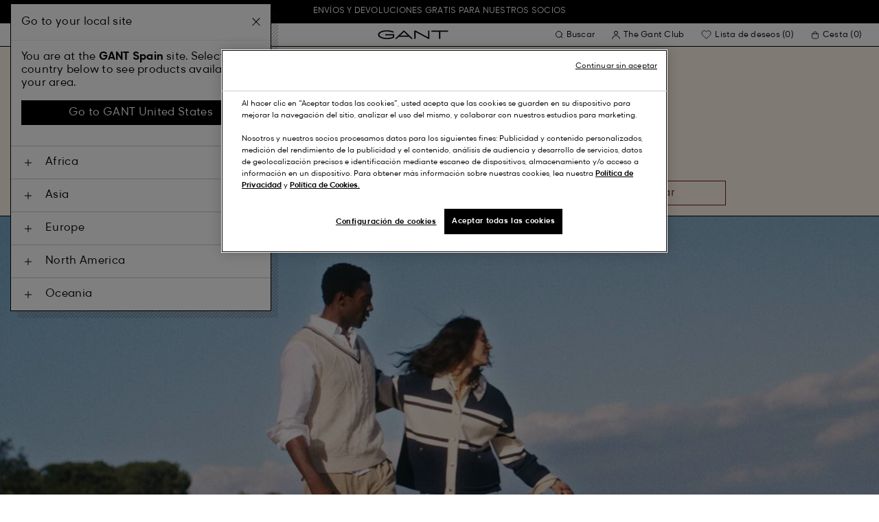

--- FILE ---
content_type: text/html;charset=UTF-8
request_url: https://www.gant.es/
body_size: 39182
content:






































































































<!DOCTYPE html>
<html lang="es" dir="ltr" class="no-js">
<head>
<script>
window['GoogleAnalyticsObject'] = 'ga';
window['ga'] = window['ga'] || function() {
(window['ga'].q = window['ga'].q || []).push(arguments)
};
</script>



<link rel="preconnect" href="//cdn-eu.dynamicyield.com">
<link rel="preconnect" href="//st-eu.dynamicyield.com">
<link rel="preconnect" href="//rcom-eu.dynamicyield.com">
<link rel="dns-prefetch" href="//cdn-eu.dynamicyield.com">
<link rel="dns-prefetch" href="//st-eu.dynamicyield.com">
<link rel="dns-prefetch" href="//rcom-eu.dynamicyield.com">
<link rel="preconnect" href="https://googletagmanager.com/">
<link rel="preconnect" href="https://google-analytics.com/">
<link rel="dns-prefetch" href="https://googletagmanager.com/">
<link rel="dns-prefetch" href="https://google-analytics.com/">


    <link rel="dns-prefetch" hef="https://hello.myfonts.net">



    <link rel="modulepreload" href="/on/demandware.static/Sites-Gant-ES-Site/-/es_ES/v1768542886229/js/main.js"/>



<link rel="preload" href="/on/demandware.static/Sites-Gant-ES-Site/-/default/dw016d5bea/fonts/GantModern-Regular.woff2" as="font" type="font/woff2" crossorigin>
<link rel="preload" href="/on/demandware.static/Sites-Gant-ES-Site/-/default/dw5e44d659/fonts/GantModern-Medium.woff2" as="font" type="font/woff2" crossorigin>
<link rel="preload" href="/on/demandware.static/Sites-Gant-ES-Site/-/default/dwa492d78b/fonts/GantModern-Bold.woff2" as="font" type="font/woff2" crossorigin>
<link rel="preload" href="/on/demandware.static/Sites-Gant-ES-Site/-/default/dwb84c116e/fonts/GANTVarsitySans-Regular.woff2" as="font" type="font/woff2" crossorigin>
<link rel="preload" href="/on/demandware.static/Sites-Gant-ES-Site/-/default/dw5eaf9eee/fonts/GantSerif-MediumCondensed.woff2" as="font" type="font/woff2" crossorigin>












<script type="application/ld+json">
    {"@context":"https://schema.org","@type":"Organization","@id":"https://www.gant.es","name":"GANT","url":"https://www.gant.es","logo":"https://cdn-jura.gant.com/bundles/gantpage/svg/gant.svg?edda918ef7","sameAs":["https://www.facebook.com/gant","https://twitter.com/GANT1949","https://www.youtube.com/user/GANTvideos","https://en.wikipedia.org/wiki/Gant_(retailer)","https://www.instagram.com/gant/","https://www.wikidata.org/wiki/Q1493667"]}
</script>

<script>
    window.csrfEndpoint = "/on/demandware.store/Sites-Gant-ES-Site/es_ES/CSRF-Generate";
</script>




    <script src="https://js-de.sentry-cdn.com/6a03dcc277661292c55db05c69801975.min.js" crossorigin="anonymous"></script>
    <script>
            Sentry.onLoad(function() {
            Sentry.init({
                dsn: "https://6a03dcc277661292c55db05c69801975@o4509626399653893.ingest.de.sentry.io/4509875374325840",
                debug: false,
                environment: "production",
                attachStacktrace: true,
                release: "release_2103",               
                tracesSampleRate: 1
            });
            Sentry.lazyLoadIntegration("captureConsoleIntegration").then(
            (integration) => {
                Sentry.addIntegration(integration());
            },
            );
        });
    </script>


<meta charset="UTF-8" />

<meta http-equiv="x-ua-compatible" content="ie=edge" />
<meta name="mobile-web-app-capable" content="yes" />
<meta name="viewport" content="width=device-width, initial-scale=1" />


<link rel="apple-touch-icon" sizes="180x180" href="/on/demandware.static/Sites-Gant-ES-Site/-/default/dwb4804e55/images/favicons/favicon.ico">
<link rel="icon" type="image/png" sizes="32x32" href="/on/demandware.static/Sites-Gant-ES-Site/-/default/dw39db6fe9/images/favicons/favicon-32x32.png">
<link rel="icon" type="image/png" sizes="16x16" href="/on/demandware.static/Sites-Gant-ES-Site/-/default/dw617bfab9/images/favicons/favicon-16x16.png">
<link rel="mask-icon" type="icon" href="/on/demandware.static/Sites-Gant-ES-Site/-/default/dwb4804e55/images/favicons/favicon.ico"> 
<link rel="icon" type="icon" href="/on/demandware.static/Sites-Gant-ES-Site/-/default/dwb4804e55/images/favicons/favicon.ico">

<link rel="manifest" href="/on/demandware.static/Sites-Gant-ES-Site/-/default/dwaad826c1/images/favicons/site.webmanifest">
<meta name="msapplication-TileColor" content="#2b5797">
<meta name="theme-color" content="#ffffff">



<noscript>
  <style>
    .u-visible-with-nojs {
      opacity: 1!important;
      pointer-events: all!important;
    }

    .u-hidden-with-nojs {
      display: none!important;
    }

    .u-overflow-auto-nojs {
      overflow-x: auto!important;
    }

    .u-transform-none-nojs {
      transform: translate3d(0,0,0) scale(1) rotate(0) !important;
    }
  </style>
</noscript>

<style>
    @font-face {
        font-family: 'GANTVarsitySans';
        font-style: normal;
        font-weight: 400;
        font-display: swap;
        src: url('/on/demandware.static/Sites-Gant-ES-Site/-/default/dwb84c116e/fonts/GANTVarsitySans-Regular.woff2') format('woff2');
    }

    @font-face {
        font-family: 'GantModern';
        font-style: normal;
        font-weight: 400;
        font-display: swap;
        src: url('/on/demandware.static/Sites-Gant-ES-Site/-/default/dw016d5bea/fonts/GantModern-Regular.woff2') format('woff2');
    }

    @font-face {
        font-family: 'GantModern';
        font-style: normal;
        font-weight: 500;
        font-display: swap;
        src: url('/on/demandware.static/Sites-Gant-ES-Site/-/default/dw5e44d659/fonts/GantModern-Medium.woff2') format('woff2');
    }

    @font-face {
        font-family: 'GantModern';
        font-style: normal;
        font-weight: 600;
        font-display: swap;
        src: url('/on/demandware.static/Sites-Gant-ES-Site/-/default/dwa492d78b/fonts/GantModern-Bold.woff2') format('woff2');
    }

    @font-face {
        font-family: 'GantSerif';
        font-style: normal;
        font-weight: 400;
        font-display: swap;
        src: url('/on/demandware.static/Sites-Gant-ES-Site/-/default/dw5eaf9eee/fonts/GantSerif-MediumCondensed.woff2') format('woff2');
    }
</style>


    <link rel="stylesheet" href="/on/demandware.static/Sites-Gant-ES-Site/-/es_ES/v1768542886229/css/main.css" />











    <script src="/on/demandware.static/Sites-Gant-ES-Site/-/es_ES/v1768542886229/js/dynamic-yield.js"></script>

    <script js-hook-dy-reporting>
        window.DY = window.DY || {};
        window.dyReportURL="/on/demandware.store/Sites-Gant-ES-Site/es_ES/DynamicYield-Report";

        DY.recommendationContext = {"type":"HOMEPAGE","lng":"es_ES"};

        DY.userActiveConsent = { accepted: getUserConsent() };
    </script>

    <script type="text/javascript" src="//cdn-eu.dynamicyield.com/api/9880587/api_dynamic.js"></script>
    <script type="text/javascript" src="//cdn-eu.dynamicyield.com/api/9880587/api_static.js"></script>







    <!-- OneTrust Cookies Consent Notice start -->
    
        <script async src="https://cdn.cookielaw.org/scripttemplates/otSDKStub.js" data-document-language="true" type="text/javascript" charset="UTF-8" data-domain-script="384ae7cb-dc79-4928-8aad-2834769d80b5"></script>
    

    <script type="text/javascript">
        function OptanonWrapper() {
            var eventName = 'cookies::oneTrustIsLoaded';
            if ( typeof window.CustomEvent === "function" ) {
                window.dispatchEvent(new CustomEvent(eventName));
            } else {
                var evt = document.createEvent('CustomEvent');
                evt.initCustomEvent(eventName, false, false, null);
            }
        }
    </script>
    <!-- OneTrust Cookies Consent Notice end -->






<meta property="og:type" content="website">

    

    

    

    

    

    

    

    

    

    

    

    

    

    
        <meta property="og:url" content="https://www.gant.es/" />
    

    

    

    



    <meta property="og:title" content="Tienda oficial GANT | Espa&ntilde;a" />


    <meta property="og:description" content="Encuentra las &uacute;ltimas tendencias en ropa de GANT para hombre, mujer, ni&ntilde;os en es.GANT.com. Compre camisas, polos y otras prendas de GANT en la tienda online." />



























    





































































































    <!-- Google Tag Manager -->
    <script js-hook-gtm>(function(w,d,s,l,i){w[l]=w[l]||[];w[l].push({'gtm.start':
        new Date().getTime(),event:'gtm.js'});var f=d.getElementsByTagName(s)[0],
        j=d.createElement(s),dl=l!='dataLayer'?'&l='+l:'';j.async=true;j.src=
        'https://www.googletagmanager.com/gtm.js?id='+i+dl;f.parentNode.insertBefore(j,f);
        })(window,document,'script','dataLayer','GTM-T2ZZV3T');</script>
    <!-- End Google Tag Manager -->
    
    <script>
        window.dataLayer = window.dataLayer || [];
        window.gtmData =
        {
	"pageType": "home",
	"loginStatus": "FALSE"
};
        dataLayer.push(window.gtmData);
    </script>


    


    









    <meta name="google-site-verification" content="gk8nvC835qWhgNxyLOYHAckyHh2TIsyUddFAp_oi8NA" />



    
        <title>
            Tienda oficial GANT | España
        </title>
    

    <meta name="description" content="Encuentra las &uacute;ltimas tendencias en ropa de GANT para hombre, mujer, ni&ntilde;os en es.GANT.com. Compre camisas, polos y otras prendas de GANT en la tienda online."/>

    
    

    




    <link rel="canonical" href="/"/>

    
    

    
        <link rel="alternate" hreflang="x-default" href="https://www.gant.com/">
    

    
        <link rel="alternate" hreflang="de-de" href="https://www.gant.de/">
    
        <link rel="alternate" hreflang="de-at" href="https://at.gant.com/">
    
        <link rel="alternate" hreflang="de-ch" href="https://www.gant.ch/">
    
        <link rel="alternate" hreflang="zh-cn" href="https://www.gant.cn/">
    
        <link rel="alternate" hreflang="en-us" href="https://gant.com/">
    
        <link rel="alternate" hreflang="en-gb" href="https://www.gant.co.uk/">
    
        <link rel="alternate" hreflang="en-gb" href="https://www.gant.co.uk/">
    
        <link rel="alternate" hreflang="sv-se" href="https://www.gant.se/">
    
        <link rel="alternate" hreflang="nl-nl" href="https://www.gant.nl/">
    
        <link rel="alternate" hreflang="fr-fr" href="https://www.gant.fr/">
    
        <link rel="alternate" hreflang="fi-fi" href="https://www.gant.fi/">
    
        <link rel="alternate" hreflang="da-dk" href="https://www.gant.dk/">
    
        <link rel="alternate" hreflang="it-it" href="https://www.gant.it/">
    
        <link rel="alternate" hreflang="es-es" href="https://www.gant.es/">
    
        <link rel="alternate" hreflang="pt-pt" href="https://www.gant.pt/">
    
        <link rel="alternate" hreflang="fr-be" href="https://www.gant.be/fr-be/">
    
        <link rel="alternate" hreflang="nl-be" href="https://www.gant.be/nl-be/">
    






    <script src="https://gantde.app.baqend.com/v1/speedkit/install.js?d=production" async crossorigin="anonymous"></script>




    


    <script>
        window.dataLayer = window.dataLayer || [];
        dataLayer.push({
	"event": "sync_cart",
	"ecommerce": {
		"currencyCode": "EUR",
		"cart_details": {
			"products": "undefined"
		}
	},
	"cartValue": "undefined"
});
    </script>


    <script>
        window.dataLayer = window.dataLayer || [];
        dataLayer.push({
	"event": "identify_user",
	"user_properties": {
		"hashedEmail": "undefined",
		"crmId": "undefined"
	}
});
    </script>




<script type="text/javascript">//<!--
/* <![CDATA[ (head-active_data.js) */
var dw = (window.dw || {});
dw.ac = {
    _analytics: null,
    _events: [],
    _category: "",
    _searchData: "",
    _anact: "",
    _anact_nohit_tag: "",
    _analytics_enabled: "true",
    _timeZone: "Europe/Madrid",
    _capture: function(configs) {
        if (Object.prototype.toString.call(configs) === "[object Array]") {
            configs.forEach(captureObject);
            return;
        }
        dw.ac._events.push(configs);
    },
	capture: function() { 
		dw.ac._capture(arguments);
		// send to CQ as well:
		if (window.CQuotient) {
			window.CQuotient.trackEventsFromAC(arguments);
		}
	},
    EV_PRD_SEARCHHIT: "searchhit",
    EV_PRD_DETAIL: "detail",
    EV_PRD_RECOMMENDATION: "recommendation",
    EV_PRD_SETPRODUCT: "setproduct",
    applyContext: function(context) {
        if (typeof context === "object" && context.hasOwnProperty("category")) {
        	dw.ac._category = context.category;
        }
        if (typeof context === "object" && context.hasOwnProperty("searchData")) {
        	dw.ac._searchData = context.searchData;
        }
    },
    setDWAnalytics: function(analytics) {
        dw.ac._analytics = analytics;
    },
    eventsIsEmpty: function() {
        return 0 == dw.ac._events.length;
    }
};
/* ]]> */
// -->
</script>
<script type="text/javascript">//<!--
/* <![CDATA[ (head-cquotient.js) */
var CQuotient = window.CQuotient = {};
CQuotient.clientId = 'bfln-Gant-ES';
CQuotient.realm = 'BFLN';
CQuotient.siteId = 'Gant-ES';
CQuotient.instanceType = 'prd';
CQuotient.locale = 'es_ES';
CQuotient.fbPixelId = '__UNKNOWN__';
CQuotient.activities = [];
CQuotient.cqcid='';
CQuotient.cquid='';
CQuotient.cqeid='';
CQuotient.cqlid='';
CQuotient.apiHost='api.cquotient.com';
/* Turn this on to test against Staging Einstein */
/* CQuotient.useTest= true; */
CQuotient.useTest = ('true' === 'false');
CQuotient.initFromCookies = function () {
	var ca = document.cookie.split(';');
	for(var i=0;i < ca.length;i++) {
	  var c = ca[i];
	  while (c.charAt(0)==' ') c = c.substring(1,c.length);
	  if (c.indexOf('cqcid=') == 0) {
		CQuotient.cqcid=c.substring('cqcid='.length,c.length);
	  } else if (c.indexOf('cquid=') == 0) {
		  var value = c.substring('cquid='.length,c.length);
		  if (value) {
		  	var split_value = value.split("|", 3);
		  	if (split_value.length > 0) {
			  CQuotient.cquid=split_value[0];
		  	}
		  	if (split_value.length > 1) {
			  CQuotient.cqeid=split_value[1];
		  	}
		  	if (split_value.length > 2) {
			  CQuotient.cqlid=split_value[2];
		  	}
		  }
	  }
	}
}
CQuotient.getCQCookieId = function () {
	if(window.CQuotient.cqcid == '')
		window.CQuotient.initFromCookies();
	return window.CQuotient.cqcid;
};
CQuotient.getCQUserId = function () {
	if(window.CQuotient.cquid == '')
		window.CQuotient.initFromCookies();
	return window.CQuotient.cquid;
};
CQuotient.getCQHashedEmail = function () {
	if(window.CQuotient.cqeid == '')
		window.CQuotient.initFromCookies();
	return window.CQuotient.cqeid;
};
CQuotient.getCQHashedLogin = function () {
	if(window.CQuotient.cqlid == '')
		window.CQuotient.initFromCookies();
	return window.CQuotient.cqlid;
};
CQuotient.trackEventsFromAC = function (/* Object or Array */ events) {
try {
	if (Object.prototype.toString.call(events) === "[object Array]") {
		events.forEach(_trackASingleCQEvent);
	} else {
		CQuotient._trackASingleCQEvent(events);
	}
} catch(err) {}
};
CQuotient._trackASingleCQEvent = function ( /* Object */ event) {
	if (event && event.id) {
		if (event.type === dw.ac.EV_PRD_DETAIL) {
			CQuotient.trackViewProduct( {id:'', alt_id: event.id, type: 'raw_sku'} );
		} // not handling the other dw.ac.* events currently
	}
};
CQuotient.trackViewProduct = function(/* Object */ cqParamData){
	var cq_params = {};
	cq_params.cookieId = CQuotient.getCQCookieId();
	cq_params.userId = CQuotient.getCQUserId();
	cq_params.emailId = CQuotient.getCQHashedEmail();
	cq_params.loginId = CQuotient.getCQHashedLogin();
	cq_params.product = cqParamData.product;
	cq_params.realm = cqParamData.realm;
	cq_params.siteId = cqParamData.siteId;
	cq_params.instanceType = cqParamData.instanceType;
	cq_params.locale = CQuotient.locale;
	
	if(CQuotient.sendActivity) {
		CQuotient.sendActivity(CQuotient.clientId, 'viewProduct', cq_params);
	} else {
		CQuotient.activities.push({activityType: 'viewProduct', parameters: cq_params});
	}
};
/* ]]> */
// -->
</script>

</head>
<body
class="page--homePage"
data-currency-code="EUR"

data-action="Home-Show"
data-querystring=""
>
<a class="u-sr-only" href="#content">Ir al contenido principal</a>


    <!-- Google Tag Manager (noscript) -->
    <noscript><iframe src="https://www.googletagmanager.com/ns.html?id=GTM-T2ZZV3T" class="u-gtm-noscript"></iframe></noscript>
    <!-- End Google Tag Manager (noscript) -->








<header
    class="c-header"
    js-hook-header
>
    <div
    js-hook-usp-banner
    data-position="0"
    class="c-usp-banner"
    js-hook-inview
    data-inview-threshold="0.3"
    data-inview-trigger="gtm::view-promotion"
    data-inview-persistent="false"
    data-gtm-component-name="USP Banner"
    style=color:#FFFFFF;background-color:#000000;
>
    <div class="o-container">
        <ul>
<li><a data-gtm-name-id="FREE SHIPPING AND FREE RETURNS FOR MEMBERS" href="https://www.gant.es/register"><span>Envíos y devoluciones gratis para nuestros socios<span></a>
</li>
</ul>
    </div>
</div>




    <div class="o-container header__container" js-hook-header-container>
        <div class="header__row" >

            <div class="header__helper header__helper--left">
                <div class="c-navigation">
    






























































































    <nav
    class="c-mega-menu c-desktop-navigation"
    id="modal-mega-menu"
    data-modal-auto-focus="false"
    data-modal-close-all-others="true"
    data-modal-no-body-class="true"
    js-hook-modal
    js-hook-mega-menu>
    <ul class="mega-menu__nav" role="menu">
        
            
                
            
                
                    <li class="mega-menu__item" role="menuitem" js-hook-mega-menu-item>
                        
                        

                        
                            



<a class="c-button mega-menu__link has-children" tabindex="0"

href="/hombre" js-hook-mega-menu-link aria-expanded=false aria-haspopup=true aria-controls=desktopmen data-gtm-placement-name="top navigation" data-category-id=men data-gtm-name="Hombre" data-gtm-page-id="men" data-gtm-name-id="men"


>



<span class="button__label">Hombre</span>




</a>


                                <div
                                    id="desktop-men"
                                    role="menu"
                                    class="c-flyout-menu mega-menu__flyout"
                                    aria-labelledby="menu-item-1"
                                    aria-hidden="true"
                                    js-hook-flyout-menu
                                >
                                    

                                


<div class="o-grid flyout-menu__content">
    

        
        

        
            
        

        <div class="o-col flyout-menu__list flyout-menu__list--first">
            
                
            
                
            
                
                    <div class="flyout-menu__list-item flyout-menu__list-item--first">
                        <strong class="flyout-menu__title">
                            
                                



<a class="c-button flyout-menu__list-item-link flyout-menu__title-link" tabindex="0"

href="/hombre/nuevo-coleccion" js-hook-gtm-click-component data-gtm-placement-name="top navigation" data-gtm-name="Nueva Colección" data-gtm-page-id="mens-new-arrivals" data-gtm-name-id="mens-new-arrivals"


>



<span class="button__label">Nueva Colección</span>




</a>

                            
                        </strong>
                        
                    </div>
                
            
                
            
                
            
                
            
                
            
                
            
                
            
                
            
                
            
                
            
                
            
        </div>
    

        
        

        

        <div class="o-col flyout-menu__list">
            
                
                    <div class="flyout-menu__list-item">
                        <strong class="flyout-menu__title">
                            
                                



<a class="c-button flyout-menu__list-item-link flyout-menu__title-link" tabindex="0"

href="/hombre/ropa" js-hook-gtm-click-component data-gtm-placement-name="top navigation" data-gtm-name="Prendas" data-gtm-page-id="mens-clothing" data-gtm-name-id="mens-clothing"


>



<span class="button__label">Prendas</span>




</a>

                            
                        </strong>
                        
                            
                            
    
        



<a class="c-button flyout-menu__list-item-link" tabindex="0"

href="/hombre/ropa/camisas" js-hook-gtm-click-component data-gtm-placement-name="top navigation" data-gtm-name="Camisas" data-gtm-page-id="mens-shirts" data-gtm-name-id="mens-shirts"


>



<span class="button__label">Camisas</span>




</a>

    

    
        



<a class="c-button flyout-menu__list-item-link" tabindex="0"

href="/hombre/ropa/polos" js-hook-gtm-click-component data-gtm-placement-name="top navigation" data-gtm-name="Polos" data-gtm-page-id="mens-poloshirts" data-gtm-name-id="mens-poloshirts"


>



<span class="button__label">Polos</span>




</a>

    

    
        



<a class="c-button flyout-menu__list-item-link" tabindex="0"

href="/hombre/ropa/heavy-ruggers" js-hook-gtm-click-component data-gtm-placement-name="top navigation" data-gtm-name="Polos de manga larga" data-gtm-page-id="mens-ruggers" data-gtm-name-id="mens-ruggers"


>



<span class="button__label">Polos de manga larga</span>




</a>

    

    
        



<a class="c-button flyout-menu__list-item-link" tabindex="0"

href="/hombre/ropa/camisetas" js-hook-gtm-click-component data-gtm-placement-name="top navigation" data-gtm-name="Camisetas" data-gtm-page-id="mens-t-shirts" data-gtm-name-id="mens-t-shirts"


>



<span class="button__label">Camisetas</span>




</a>

    

    
        



<a class="c-button flyout-menu__list-item-link" tabindex="0"

href="/hombre/ropa/sudaderas-felpa-capucha" js-hook-gtm-click-component data-gtm-placement-name="top navigation" data-gtm-name="Sudaderas" data-gtm-page-id="mens-sweatshirts-hoodies" data-gtm-name-id="mens-sweatshirts-hoodies"


>



<span class="button__label">Sudaderas</span>




</a>

    

    
        



<a class="c-button flyout-menu__list-item-link" tabindex="0"

href="/hombre/ropa/jerseis-punto" js-hook-gtm-click-component data-gtm-placement-name="top navigation" data-gtm-name="Punto" data-gtm-page-id="mens-knitwear" data-gtm-name-id="mens-knitwear"


>



<span class="button__label">Punto</span>




</a>

    

    
        



<a class="c-button flyout-menu__list-item-link" tabindex="0"

href="/hombre/ropa/mediascremalleras" js-hook-gtm-click-component data-gtm-placement-name="top navigation" data-gtm-name="Jerséis halfzip" data-gtm-page-id="mens-halfzip" data-gtm-name-id="mens-halfzip"


>



<span class="button__label">Jerséis halfzip</span>




</a>

    

    
        



<a class="c-button flyout-menu__list-item-link" tabindex="0"

href="/hombre/ropa/cazadoras-abrigos" js-hook-gtm-click-component data-gtm-placement-name="top navigation" data-gtm-name="Cazadoras & Abrigos" data-gtm-page-id="mens-jackets-coats" data-gtm-name-id="mens-jackets-coats"


>



<span class="button__label">Cazadoras & Abrigos</span>




</a>

    

    
        



<a class="c-button flyout-menu__list-item-link" tabindex="0"

href="/hombre/ropa/pantalones" js-hook-gtm-click-component data-gtm-placement-name="top navigation" data-gtm-name="Pantalones" data-gtm-page-id="mens-pants" data-gtm-name-id="mens-pants"


>



<span class="button__label">Pantalones</span>




</a>

    

    
        



<a class="c-button flyout-menu__list-item-link" tabindex="0"

href="/hombre/ropa/vaqueros-jeans" js-hook-gtm-click-component data-gtm-placement-name="top navigation" data-gtm-name="Vaqueros" data-gtm-page-id="mens-jeans" data-gtm-name-id="mens-jeans"


>



<span class="button__label">Vaqueros</span>




</a>

    

    

    

    

    
        



<a class="c-button flyout-menu__list-item-link" tabindex="0"

href="/hombre/ropa/americanas" js-hook-gtm-click-component data-gtm-placement-name="top navigation" data-gtm-name="Americanas" data-gtm-page-id="mens-blazers" data-gtm-name-id="mens-blazers"


>



<span class="button__label">Americanas</span>




</a>

    

    
        



<a class="c-button flyout-menu__list-item-link" tabindex="0"

href="/hombre/ropa/pijamas-albornoces" js-hook-gtm-click-component data-gtm-placement-name="top navigation" data-gtm-name="Pijamas" data-gtm-page-id="mens-pyjamas" data-gtm-name-id="mens-pyjamas"


>



<span class="button__label">Pijamas</span>




</a>

    

    
        



<a class="c-button flyout-menu__list-item-link" tabindex="0"

href="/hombre/ropa/calcetines" js-hook-gtm-click-component data-gtm-placement-name="top navigation" data-gtm-name="Calcetines" data-gtm-page-id="mens-socks" data-gtm-name-id="mens-socks"


>



<span class="button__label">Calcetines</span>




</a>

    

    
        



<a class="c-button flyout-menu__list-item-link" tabindex="0"

href="/hombre/ropa/ropa-interior" js-hook-gtm-click-component data-gtm-placement-name="top navigation" data-gtm-name="Ropa interior" data-gtm-page-id="mens-underwear" data-gtm-name-id="mens-underwear"


>



<span class="button__label">Ropa interior</span>




</a>

    


                        
                    </div>
                
            
        </div>
    

        
        

        

        <div class="o-col flyout-menu__list">
            
                
                    <div class="flyout-menu__list-item">
                        <strong class="flyout-menu__title">
                            
                                



<a class="c-button flyout-menu__list-item-link flyout-menu__title-link" tabindex="0"

href="/hombre/accesorios" js-hook-gtm-click-component data-gtm-placement-name="top navigation" data-gtm-name="Accesorios" data-gtm-page-id="mens-accessories" data-gtm-name-id="mens-accessories"


>



<span class="button__label">Accesorios</span>




</a>

                            
                        </strong>
                        
                            
                            
    
        



<a class="c-button flyout-menu__list-item-link" tabindex="0"

href="/hombre/accesorios/gafas-sol" js-hook-gtm-click-component data-gtm-placement-name="top navigation" data-gtm-name="Gafas de sol" data-gtm-page-id="mens-sunglasses" data-gtm-name-id="mens-sunglasses"


>



<span class="button__label">Gafas de sol</span>




</a>

    

    
        



<a class="c-button flyout-menu__list-item-link" tabindex="0"

href="/hombre/accesorios/fragancia" js-hook-gtm-click-component data-gtm-placement-name="top navigation" data-gtm-name="Fragancias" data-gtm-page-id="mens-fragrance" data-gtm-name-id="mens-fragrance"


>



<span class="button__label">Fragancias</span>




</a>

    

    
        



<a class="c-button flyout-menu__list-item-link" tabindex="0"

href="/hombre/accesorios/relojes" js-hook-gtm-click-component data-gtm-placement-name="top navigation" data-gtm-name="Relojes" data-gtm-page-id="mens-watches" data-gtm-name-id="mens-watches"


>



<span class="button__label">Relojes</span>




</a>

    

    
        



<a class="c-button flyout-menu__list-item-link" tabindex="0"

href="/hombre/accesorios/gorras" js-hook-gtm-click-component data-gtm-placement-name="top navigation" data-gtm-name="Gorras" data-gtm-page-id="mens-beanies-caps" data-gtm-name-id="mens-beanies-caps"


>



<span class="button__label">Gorras</span>




</a>

    

    
        



<a class="c-button flyout-menu__list-item-link" tabindex="0"

href="/hombre/accesorios/gorros" js-hook-gtm-click-component data-gtm-placement-name="top navigation" data-gtm-name="Gorros" data-gtm-page-id="mens-beanies" data-gtm-name-id="mens-beanies"


>



<span class="button__label">Gorros</span>




</a>

    

    
        



<a class="c-button flyout-menu__list-item-link" tabindex="0"

href="/hombre/accesorios/guantes" js-hook-gtm-click-component data-gtm-placement-name="top navigation" data-gtm-name="Guantes" data-gtm-page-id="mens-gloves" data-gtm-name-id="mens-gloves"


>



<span class="button__label">Guantes</span>




</a>

    

    
        



<a class="c-button flyout-menu__list-item-link" tabindex="0"

href="/hombre/accesorios/bufandas" js-hook-gtm-click-component data-gtm-placement-name="top navigation" data-gtm-name="Bufandas" data-gtm-page-id="mens-scarves" data-gtm-name-id="mens-scarves"


>



<span class="button__label">Bufandas</span>




</a>

    

    
        



<a class="c-button flyout-menu__list-item-link" tabindex="0"

href="/hombre/accesorios/cinturones" js-hook-gtm-click-component data-gtm-placement-name="top navigation" data-gtm-name="Cinturones" data-gtm-page-id="mens-belts" data-gtm-name-id="mens-belts"


>



<span class="button__label">Cinturones</span>




</a>

    

    
        



<a class="c-button flyout-menu__list-item-link" tabindex="0"

href="/hombre/accesorios/bolsos" js-hook-gtm-click-component data-gtm-placement-name="top navigation" data-gtm-name="Bolsos" data-gtm-page-id="mens-bags" data-gtm-name-id="mens-bags"


>



<span class="button__label">Bolsos</span>




</a>

    

    
        



<a class="c-button flyout-menu__list-item-link" tabindex="0"

href="/hombre/accesorios/corbatas" js-hook-gtm-click-component data-gtm-placement-name="top navigation" data-gtm-name="Corbatas" data-gtm-page-id="mens-ties" data-gtm-name-id="mens-ties"


>



<span class="button__label">Corbatas</span>




</a>

    


                        
                    </div>
                
            
        </div>
    

        
        

        

        <div class="o-col flyout-menu__list">
            
                
                    <div class="flyout-menu__list-item">
                        <strong class="flyout-menu__title">
                            
                                



<a class="c-button flyout-menu__list-item-link flyout-menu__title-link" tabindex="0"

href="/hombre/calzado" js-hook-gtm-click-component data-gtm-placement-name="top navigation" data-gtm-name="Calzado" data-gtm-page-id="mens-shoes" data-gtm-name-id="mens-shoes"


>



<span class="button__label">Calzado</span>




</a>

                            
                        </strong>
                        
                            
                            
    
        



<a class="c-button flyout-menu__list-item-link" tabindex="0"

href="/hombre/calzado/botas-botines" js-hook-gtm-click-component data-gtm-placement-name="top navigation" data-gtm-name="Boots" data-gtm-page-id="mens-boots" data-gtm-name-id="mens-boots"


>



<span class="button__label">Boots</span>




</a>

    

    
        



<a class="c-button flyout-menu__list-item-link" tabindex="0"

href="/hombre/calzado/deportivas" js-hook-gtm-click-component data-gtm-placement-name="top navigation" data-gtm-name="Deportivas" data-gtm-page-id="mens-sneakers" data-gtm-name-id="mens-sneakers"


>



<span class="button__label">Deportivas</span>




</a>

    

    
        



<a class="c-button flyout-menu__list-item-link" tabindex="0"

href="/hombre/calzado/mocasines" js-hook-gtm-click-component data-gtm-placement-name="top navigation" data-gtm-name="Mocasines" data-gtm-page-id="mens-loafers" data-gtm-name-id="mens-loafers"


>



<span class="button__label">Mocasines</span>




</a>

    

    


                        
                    </div>
                
            
        </div>
    
    
        <div class="u-visible-up--md o-col navigation__content-asset u-flex" data-position="0" data-gtm-component-name="Image on Navigation" >
            


        </div>
    
</div>

                            </div>

                        

                    </li>
                
            
                
                    <li class="mega-menu__item" role="menuitem" js-hook-mega-menu-item>
                        
                        

                        
                            



<a class="c-button mega-menu__link has-children" tabindex="0"

href="/mujer" js-hook-mega-menu-link aria-expanded=false aria-haspopup=true aria-controls=desktopwomen data-gtm-placement-name="top navigation" data-category-id=women data-gtm-name="Mujer" data-gtm-page-id="women" data-gtm-name-id="women"


>



<span class="button__label">Mujer</span>




</a>


                                <div
                                    id="desktop-women"
                                    role="menu"
                                    class="c-flyout-menu mega-menu__flyout"
                                    aria-labelledby="menu-item-2"
                                    aria-hidden="true"
                                    js-hook-flyout-menu
                                >
                                    

                                


<div class="o-grid flyout-menu__content">
    

        
        

        
            
        

        <div class="o-col flyout-menu__list flyout-menu__list--first">
            
                
            
                
                    <div class="flyout-menu__list-item flyout-menu__list-item--first">
                        <strong class="flyout-menu__title">
                            
                                



<a class="c-button flyout-menu__list-item-link flyout-menu__title-link" tabindex="0"

href="/mujer/nueva-coleccion" js-hook-gtm-click-component data-gtm-placement-name="top navigation" data-gtm-name="Nueva Colección" data-gtm-page-id="womens-new-arrivals" data-gtm-name-id="womens-new-arrivals"


>



<span class="button__label">Nueva Colección</span>




</a>

                            
                        </strong>
                        
                    </div>
                
            
                
            
                
            
                
            
                
            
                
            
                
            
                
            
                
            
                
            
                
            
                
            
                
            
        </div>
    

        
        

        

        <div class="o-col flyout-menu__list">
            
                
                    <div class="flyout-menu__list-item">
                        <strong class="flyout-menu__title">
                            
                                



<a class="c-button flyout-menu__list-item-link flyout-menu__title-link" tabindex="0"

href="/mujer/ropa" js-hook-gtm-click-component data-gtm-placement-name="top navigation" data-gtm-name="Prendas" data-gtm-page-id="womens-clothing" data-gtm-name-id="womens-clothing"


>



<span class="button__label">Prendas</span>




</a>

                            
                        </strong>
                        
                            
                            
    
        



<a class="c-button flyout-menu__list-item-link" tabindex="0"

href="/mujer/ropa/camisas" js-hook-gtm-click-component data-gtm-placement-name="top navigation" data-gtm-name="Camisas" data-gtm-page-id="womens-shirts" data-gtm-name-id="womens-shirts"


>



<span class="button__label">Camisas</span>




</a>

    

    
        



<a class="c-button flyout-menu__list-item-link" tabindex="0"

href="/mujer/ropa/polos" js-hook-gtm-click-component data-gtm-placement-name="top navigation" data-gtm-name="Polos" data-gtm-page-id="womens-polos" data-gtm-name-id="womens-polos"


>



<span class="button__label">Polos</span>




</a>

    

    
        



<a class="c-button flyout-menu__list-item-link" tabindex="0"

href="/mujer/ropa/camisetas-tops" js-hook-gtm-click-component data-gtm-placement-name="top navigation" data-gtm-name="Camisetas & Tops" data-gtm-page-id="womens-t-shirts-tops" data-gtm-name-id="womens-t-shirts-tops"


>



<span class="button__label">Camisetas & Tops</span>




</a>

    

    
        



<a class="c-button flyout-menu__list-item-link" tabindex="0"

href="/mujer/ropa/sudaderas-felpa-capucha" js-hook-gtm-click-component data-gtm-placement-name="top navigation" data-gtm-name="Sudaderas" data-gtm-page-id="womens-sweatshirts-hoodies" data-gtm-name-id="womens-sweatshirts-hoodies"


>



<span class="button__label">Sudaderas</span>




</a>

    

    
        



<a class="c-button flyout-menu__list-item-link" tabindex="0"

href="/mujer/ropa/jerseis-punto" js-hook-gtm-click-component data-gtm-placement-name="top navigation" data-gtm-name="Punto" data-gtm-page-id="womens-knitwear" data-gtm-name-id="womens-knitwear"


>



<span class="button__label">Punto</span>




</a>

    

    
        



<a class="c-button flyout-menu__list-item-link" tabindex="0"

href="/mujer/ropa/cazadoras-abrigos" js-hook-gtm-click-component data-gtm-placement-name="top navigation" data-gtm-name="Cazadoras & Abrigos" data-gtm-page-id="womens-jackets-coats" data-gtm-name-id="womens-jackets-coats"


>



<span class="button__label">Cazadoras & Abrigos</span>




</a>

    

    
        



<a class="c-button flyout-menu__list-item-link" tabindex="0"

href="/mujer/ropa/vestidos" js-hook-gtm-click-component data-gtm-placement-name="top navigation" data-gtm-name="Vestidos" data-gtm-page-id="womens-dresses" data-gtm-name-id="womens-dresses"


>



<span class="button__label">Vestidos</span>




</a>

    

    
        



<a class="c-button flyout-menu__list-item-link" tabindex="0"

href="/mujer/ropa/faldas" js-hook-gtm-click-component data-gtm-placement-name="top navigation" data-gtm-name="Faldas" data-gtm-page-id="womens-skirts" data-gtm-name-id="womens-skirts"


>



<span class="button__label">Faldas</span>




</a>

    

    

    

    
        



<a class="c-button flyout-menu__list-item-link" tabindex="0"

href="/mujer/ropa/pantalones" js-hook-gtm-click-component data-gtm-placement-name="top navigation" data-gtm-name="Pantalones" data-gtm-page-id="womens-trousers" data-gtm-name-id="womens-trousers"


>



<span class="button__label">Pantalones</span>




</a>

    

    
        



<a class="c-button flyout-menu__list-item-link" tabindex="0"

href="/mujer/ropa/vaqueros" js-hook-gtm-click-component data-gtm-placement-name="top navigation" data-gtm-name="Vaqueros" data-gtm-page-id="womens-jeans" data-gtm-name-id="womens-jeans"


>



<span class="button__label">Vaqueros</span>




</a>

    

    
        



<a class="c-button flyout-menu__list-item-link" tabindex="0"

href="/mujer/ropa/mediascremalleras" js-hook-gtm-click-component data-gtm-placement-name="top navigation" data-gtm-name="Jerséis Halfzip" data-gtm-page-id="womens-halfzip" data-gtm-name-id="womens-halfzip"


>



<span class="button__label">Jerséis Halfzip</span>




</a>

    

    
        



<a class="c-button flyout-menu__list-item-link" tabindex="0"

href="/mujer/ropa/americanas" js-hook-gtm-click-component data-gtm-placement-name="top navigation" data-gtm-name="Americanas" data-gtm-page-id="womens-blazers" data-gtm-name-id="womens-blazers"


>



<span class="button__label">Americanas</span>




</a>

    

    
        



<a class="c-button flyout-menu__list-item-link" tabindex="0"

href="/mujer/ropa/calcetines" js-hook-gtm-click-component data-gtm-placement-name="top navigation" data-gtm-name="Calcetines" data-gtm-page-id="womens-socks" data-gtm-name-id="womens-socks"


>



<span class="button__label">Calcetines</span>




</a>

    

    


                        
                    </div>
                
            
        </div>
    

        
        

        

        <div class="o-col flyout-menu__list">
            
                
                    <div class="flyout-menu__list-item">
                        <strong class="flyout-menu__title">
                            
                                



<a class="c-button flyout-menu__list-item-link flyout-menu__title-link" tabindex="0"

href="/mujer/accesorios" js-hook-gtm-click-component data-gtm-placement-name="top navigation" data-gtm-name="Accesorios" data-gtm-page-id="womens-accessories" data-gtm-name-id="womens-accessories"


>



<span class="button__label">Accesorios</span>




</a>

                            
                        </strong>
                        
                            
                            
    
        



<a class="c-button flyout-menu__list-item-link" tabindex="0"

href="/mujer/accesorios/fragancia" js-hook-gtm-click-component data-gtm-placement-name="top navigation" data-gtm-name="Fragancia" data-gtm-page-id="womens-fragrance" data-gtm-name-id="womens-fragrance"


>



<span class="button__label">Fragancia</span>




</a>

    

    
        



<a class="c-button flyout-menu__list-item-link" tabindex="0"

href="/mujer/accesorios/gafas-sol" js-hook-gtm-click-component data-gtm-placement-name="top navigation" data-gtm-name="Gafas de sol" data-gtm-page-id="womens-sunglasses" data-gtm-name-id="womens-sunglasses"


>



<span class="button__label">Gafas de sol</span>




</a>

    

    
        



<a class="c-button flyout-menu__list-item-link" tabindex="0"

href="/mujer/accesorios/relojes" js-hook-gtm-click-component data-gtm-placement-name="top navigation" data-gtm-name="Relojes" data-gtm-page-id="womens-watches" data-gtm-name-id="womens-watches"


>



<span class="button__label">Relojes</span>




</a>

    

    
        



<a class="c-button flyout-menu__list-item-link" tabindex="0"

href="/mujer/accesorios/sombreros" js-hook-gtm-click-component data-gtm-placement-name="top navigation" data-gtm-name="Sombreros" data-gtm-page-id="womens-beanies-caps" data-gtm-name-id="womens-beanies-caps"


>



<span class="button__label">Sombreros</span>




</a>

    

    
        



<a class="c-button flyout-menu__list-item-link" tabindex="0"

href="/mujer/accesorios/guantes" js-hook-gtm-click-component data-gtm-placement-name="top navigation" data-gtm-name="Guantes" data-gtm-page-id="womens-gloves" data-gtm-name-id="womens-gloves"


>



<span class="button__label">Guantes</span>




</a>

    

    
        



<a class="c-button flyout-menu__list-item-link" tabindex="0"

href="/mujer/accesorios/bufandas" js-hook-gtm-click-component data-gtm-placement-name="top navigation" data-gtm-name="Bufandas" data-gtm-page-id="womens-scarves" data-gtm-name-id="womens-scarves"


>



<span class="button__label">Bufandas</span>




</a>

    

    
        



<a class="c-button flyout-menu__list-item-link" tabindex="0"

href="/mujer/accesorios/bolsos-y-monederos" js-hook-gtm-click-component data-gtm-placement-name="top navigation" data-gtm-name="Bolsos & Monederos" data-gtm-page-id="womens-bags" data-gtm-name-id="womens-bags"


>



<span class="button__label">Bolsos & Monederos</span>




</a>

    

    
        



<a class="c-button flyout-menu__list-item-link" tabindex="0"

href="/mujer/accesorios/cinturones" js-hook-gtm-click-component data-gtm-placement-name="top navigation" data-gtm-name="Cinturones" data-gtm-page-id="womens-belts" data-gtm-name-id="womens-belts"


>



<span class="button__label">Cinturones</span>




</a>

    

    


                        
                    </div>
                
            
        </div>
    

        
        

        

        <div class="o-col flyout-menu__list">
            
                
                    <div class="flyout-menu__list-item">
                        <strong class="flyout-menu__title">
                            
                                



<a class="c-button flyout-menu__list-item-link flyout-menu__title-link" tabindex="0"

href="/mujer/calzado" js-hook-gtm-click-component data-gtm-placement-name="top navigation" data-gtm-name="Calzado" data-gtm-page-id="womens-shoes" data-gtm-name-id="womens-shoes"


>



<span class="button__label">Calzado</span>




</a>

                            
                        </strong>
                        
                            
                            
    
        



<a class="c-button flyout-menu__list-item-link" tabindex="0"

href="/mujer/calzado/botas-botines" js-hook-gtm-click-component data-gtm-placement-name="top navigation" data-gtm-name="Boots" data-gtm-page-id="womens-boots" data-gtm-name-id="womens-boots"


>



<span class="button__label">Boots</span>




</a>

    

    
        



<a class="c-button flyout-menu__list-item-link" tabindex="0"

href="/mujer/calzado/deportivas" js-hook-gtm-click-component data-gtm-placement-name="top navigation" data-gtm-name="Deportivas" data-gtm-page-id="womens-sneakers" data-gtm-name-id="womens-sneakers"


>



<span class="button__label">Deportivas</span>




</a>

    

    

    

    


                        
                    </div>
                
            
        </div>
    
    
        <div class="u-visible-up--md o-col navigation__content-asset u-flex" data-position="0" data-gtm-component-name="Image on Navigation" >
            


        </div>
    
</div>

                            </div>

                        

                    </li>
                
            
                
                    <li class="mega-menu__item" role="menuitem" js-hook-mega-menu-item>
                        
                        

                        
                            



<a class="c-button mega-menu__link has-children" tabindex="0"

href="/nino" js-hook-mega-menu-link aria-expanded=false aria-haspopup=true aria-controls=desktopkids-teens data-gtm-placement-name="top navigation" data-category-id=kids-teens data-gtm-name="Niños" data-gtm-page-id="kids-teens" data-gtm-name-id="kids-teens"


>



<span class="button__label">Niños</span>




</a>


                                <div
                                    id="desktop-kids-teens"
                                    role="menu"
                                    class="c-flyout-menu mega-menu__flyout"
                                    aria-labelledby="menu-item-3"
                                    aria-hidden="true"
                                    js-hook-flyout-menu
                                >
                                    

                                


<div class="o-grid flyout-menu__content">
    

        
        

        
            
        

        <div class="o-col flyout-menu__list flyout-menu__list--first">
            
                
            
                
                    <div class="flyout-menu__list-item flyout-menu__list-item--first">
                        <strong class="flyout-menu__title">
                            
                                



<a class="c-button flyout-menu__list-item-link flyout-menu__title-link" tabindex="0"

href="/ninos-adolescentes/novedades" js-hook-gtm-click-component data-gtm-placement-name="top navigation" data-gtm-name="Novedades" data-gtm-page-id="kids-teens-new-arrivals" data-gtm-name-id="kids-teens-new-arrivals"


>



<span class="button__label">Novedades</span>




</a>

                            
                        </strong>
                        
                    </div>
                
            
                
            
                
            
                
                    <div class="flyout-menu__list-item flyout-menu__list-item--first">
                        <strong class="flyout-menu__title">
                            
                                



<a class="c-button flyout-menu__list-item-link flyout-menu__title-link" tabindex="0"

href="/ninos/ropa" js-hook-gtm-click-component data-gtm-placement-name="top navigation" data-gtm-name="Niños" data-gtm-page-id="kids" data-gtm-name-id="kids"


>



<span class="button__label">Niños</span>




</a>

                            
                        </strong>
                        
                    </div>
                
            
                
                    <div class="flyout-menu__list-item flyout-menu__list-item--first">
                        <strong class="flyout-menu__title">
                            
                                



<a class="c-button flyout-menu__list-item-link flyout-menu__title-link" tabindex="0"

href="/adolescentes/ropa" js-hook-gtm-click-component data-gtm-placement-name="top navigation" data-gtm-name="Adolescentes" data-gtm-page-id="teens" data-gtm-name-id="teens"


>



<span class="button__label">Adolescentes</span>




</a>

                            
                        </strong>
                        
                    </div>
                
            
                
            
        </div>
    

        
        

        

        <div class="o-col flyout-menu__list">
            
                
                    <div class="flyout-menu__list-item">
                        <strong class="flyout-menu__title">
                            
                                



<a class="c-button flyout-menu__list-item-link flyout-menu__title-link" tabindex="0"

href="/ninos-adolescentes/ninos" js-hook-gtm-click-component data-gtm-placement-name="top navigation" data-gtm-name="Niños" data-gtm-page-id="kids-teens-boys" data-gtm-name-id="kids-teens-boys"


>



<span class="button__label">Niños</span>




</a>

                            
                        </strong>
                        
                            
                            
    

    
        



<a class="c-button flyout-menu__list-item-link" tabindex="0"

href="/ninos-adolescentes/ninos/camisas" js-hook-gtm-click-component data-gtm-placement-name="top navigation" data-gtm-name="Camisas" data-gtm-page-id="kids-teens-boys-shirts" data-gtm-name-id="kids-teens-boys-shirts"


>



<span class="button__label">Camisas</span>




</a>

    

    
        



<a class="c-button flyout-menu__list-item-link" tabindex="0"

href="/ninos-adolescentes/ninos/camisetas" js-hook-gtm-click-component data-gtm-placement-name="top navigation" data-gtm-name="Camisetas" data-gtm-page-id="kids-teens-boys-t-shirts-polos" data-gtm-name-id="kids-teens-boys-t-shirts-polos"


>



<span class="button__label">Camisetas</span>




</a>

    

    
        



<a class="c-button flyout-menu__list-item-link" tabindex="0"

href="/ninos-adolescentes/ninos/sudaderas" js-hook-gtm-click-component data-gtm-placement-name="top navigation" data-gtm-name="Sudaderas" data-gtm-page-id="kids-teens-boys-sweatshirts-hoodies" data-gtm-name-id="kids-teens-boys-sweatshirts-hoodies"


>



<span class="button__label">Sudaderas</span>




</a>

    

    
        



<a class="c-button flyout-menu__list-item-link" tabindex="0"

href="/ninos-adolescentes/ninos/punto" js-hook-gtm-click-component data-gtm-placement-name="top navigation" data-gtm-name="Punto" data-gtm-page-id="kids-teens-boys-knitwear" data-gtm-name-id="kids-teens-boys-knitwear"


>



<span class="button__label">Punto</span>




</a>

    

    
        



<a class="c-button flyout-menu__list-item-link" tabindex="0"

href="/ninos-adolescentes/ninos/cazadoras-abrigos" js-hook-gtm-click-component data-gtm-placement-name="top navigation" data-gtm-name="Cazadoras & Abrigos" data-gtm-page-id="kids-teens-boys-jacket-coats" data-gtm-name-id="kids-teens-boys-jacket-coats"


>



<span class="button__label">Cazadoras & Abrigos</span>




</a>

    

    
        



<a class="c-button flyout-menu__list-item-link" tabindex="0"

href="/ninos-adolescentes/ninos/pantalones" js-hook-gtm-click-component data-gtm-placement-name="top navigation" data-gtm-name="Pantalones" data-gtm-page-id="kids-teens-boys-trousers" data-gtm-name-id="kids-teens-boys-trousers"


>



<span class="button__label">Pantalones</span>




</a>

    

    
        



<a class="c-button flyout-menu__list-item-link" tabindex="0"

href="/ninos-adolescentes/ninos/pantalones-cortos-bermudas" js-hook-gtm-click-component data-gtm-placement-name="top navigation" data-gtm-name="Pantalones Cortos" data-gtm-page-id="kids-teens-boys-shorts" data-gtm-name-id="kids-teens-boys-shorts"


>



<span class="button__label">Pantalones Cortos</span>




</a>

    

    

    
        



<a class="c-button flyout-menu__list-item-link" tabindex="0"

href="/ninos-adolescentes/ninos/accesorios" js-hook-gtm-click-component data-gtm-placement-name="top navigation" data-gtm-name="Accesorios" data-gtm-page-id="kids-teens-boys-accessories" data-gtm-name-id="kids-teens-boys-accessories"


>



<span class="button__label">Accesorios</span>




</a>

    

    
        



<a class="c-button flyout-menu__list-item-link" tabindex="0"

href="/ninos-adolescentes/ninos/ropa-interior" js-hook-gtm-click-component data-gtm-placement-name="top navigation" data-gtm-name="Ropa interior" data-gtm-page-id="kids-teens-boys-underwear" data-gtm-name-id="kids-teens-boys-underwear"


>



<span class="button__label">Ropa interior</span>




</a>

    

    


                        
                    </div>
                
            
        </div>
    

        
        

        

        <div class="o-col flyout-menu__list">
            
                
                    <div class="flyout-menu__list-item">
                        <strong class="flyout-menu__title">
                            
                                



<a class="c-button flyout-menu__list-item-link flyout-menu__title-link" tabindex="0"

href="/ninos-adolescentes/ninas" js-hook-gtm-click-component data-gtm-placement-name="top navigation" data-gtm-name="Niñas" data-gtm-page-id="kids-teens-girls" data-gtm-name-id="kids-teens-girls"


>



<span class="button__label">Niñas</span>




</a>

                            
                        </strong>
                        
                            
                            
    

    
        



<a class="c-button flyout-menu__list-item-link" tabindex="0"

href="/ninos-adolescentes/ninas/camisas" js-hook-gtm-click-component data-gtm-placement-name="top navigation" data-gtm-name="Camisas" data-gtm-page-id="kids-teens-girls-shirts" data-gtm-name-id="kids-teens-girls-shirts"


>



<span class="button__label">Camisas</span>




</a>

    

    
        



<a class="c-button flyout-menu__list-item-link" tabindex="0"

href="/ninos-adolescentes/ninas/camisetas" js-hook-gtm-click-component data-gtm-placement-name="top navigation" data-gtm-name="Camisetas" data-gtm-page-id="kids-teens-girls-t-shirts-polos" data-gtm-name-id="kids-teens-girls-t-shirts-polos"


>



<span class="button__label">Camisetas</span>




</a>

    

    
        



<a class="c-button flyout-menu__list-item-link" tabindex="0"

href="/ninos-adolescentes/ninas/cazadoras-abrigos" js-hook-gtm-click-component data-gtm-placement-name="top navigation" data-gtm-name="Cazadoras & Abrigos" data-gtm-page-id="kids-teens-girls-jacket-coats" data-gtm-name-id="kids-teens-girls-jacket-coats"


>



<span class="button__label">Cazadoras & Abrigos</span>




</a>

    

    
        



<a class="c-button flyout-menu__list-item-link" tabindex="0"

href="/ninos-adolescentes/ninas/sudaderas" js-hook-gtm-click-component data-gtm-placement-name="top navigation" data-gtm-name="Sudaderas" data-gtm-page-id="kids-teens-girls-sweatshirts-hoodies" data-gtm-name-id="kids-teens-girls-sweatshirts-hoodies"


>



<span class="button__label">Sudaderas</span>




</a>

    

    
        



<a class="c-button flyout-menu__list-item-link" tabindex="0"

href="/ninos-adolescentes/ninas/punto" js-hook-gtm-click-component data-gtm-placement-name="top navigation" data-gtm-name="Punto" data-gtm-page-id="kids-teens-girls-knitwear" data-gtm-name-id="kids-teens-girls-knitwear"


>



<span class="button__label">Punto</span>




</a>

    

    
        



<a class="c-button flyout-menu__list-item-link" tabindex="0"

href="/ninos-adolescentes/ninas/vestidos-faldas" js-hook-gtm-click-component data-gtm-placement-name="top navigation" data-gtm-name="Vestidos & Faldas" data-gtm-page-id="kids-teens-girls-dresses-skirts" data-gtm-name-id="kids-teens-girls-dresses-skirts"


>



<span class="button__label">Vestidos & Faldas</span>




</a>

    

    
        



<a class="c-button flyout-menu__list-item-link" tabindex="0"

href="/ninos-adolescentes/ninas/pantalones" js-hook-gtm-click-component data-gtm-placement-name="top navigation" data-gtm-name="Pantalones" data-gtm-page-id="kids-teens-girls-trousers" data-gtm-name-id="kids-teens-girls-trousers"


>



<span class="button__label">Pantalones</span>




</a>

    

    
        



<a class="c-button flyout-menu__list-item-link" tabindex="0"

href="/ninos-adolescentes/ninas/pantalones-cortos-bermudas" js-hook-gtm-click-component data-gtm-placement-name="top navigation" data-gtm-name="Pantalones Cortos" data-gtm-page-id="kids-teens-girls-shorts" data-gtm-name-id="kids-teens-girls-shorts"


>



<span class="button__label">Pantalones Cortos</span>




</a>

    

    

    
        



<a class="c-button flyout-menu__list-item-link" tabindex="0"

href="/ninos-adolescentes/ninas/accesorios" js-hook-gtm-click-component data-gtm-placement-name="top navigation" data-gtm-name="Accesorios" data-gtm-page-id="kids-teens-girls-accessories" data-gtm-name-id="kids-teens-girls-accessories"


>



<span class="button__label">Accesorios</span>




</a>

    

    


                        
                    </div>
                
            
        </div>
    

        
        

        

        <div class="o-col flyout-menu__list">
            
                
                    <div class="flyout-menu__list-item">
                        <strong class="flyout-menu__title">
                            
                                



<a class="c-button flyout-menu__list-item-link flyout-menu__title-link" tabindex="0"

href="/bebes" js-hook-gtm-click-component data-gtm-placement-name="top navigation" data-gtm-name="Bebés" data-gtm-page-id="baby" data-gtm-name-id="baby"


>



<span class="button__label">Bebés</span>




</a>

                            
                        </strong>
                        
                            
                            
    
        



<a class="c-button flyout-menu__list-item-link" tabindex="0"

href="/bebes/accesorios" js-hook-gtm-click-component data-gtm-placement-name="top navigation" data-gtm-name="Accesorios" data-gtm-page-id="baby-accessories" data-gtm-name-id="baby-accessories"


>



<span class="button__label">Accesorios</span>




</a>

    

    
        



<a class="c-button flyout-menu__list-item-link" tabindex="0"

href="/bebes/bodys" js-hook-gtm-click-component data-gtm-placement-name="top navigation" data-gtm-name="Bodys" data-gtm-page-id="baby-bodys" data-gtm-name-id="baby-bodys"


>



<span class="button__label">Bodys</span>




</a>

    

    
        



<a class="c-button flyout-menu__list-item-link" tabindex="0"

href="/bebes/pantalones" js-hook-gtm-click-component data-gtm-placement-name="top navigation" data-gtm-name="Pantalones" data-gtm-page-id="baby-pants" data-gtm-name-id="baby-pants"


>



<span class="button__label">Pantalones</span>




</a>

    

    
        



<a class="c-button flyout-menu__list-item-link" tabindex="0"

href="/bebes/sets" js-hook-gtm-click-component data-gtm-placement-name="top navigation" data-gtm-name="Sets" data-gtm-page-id="baby-sets" data-gtm-name-id="baby-sets"


>



<span class="button__label">Sets</span>




</a>

    

    
        



<a class="c-button flyout-menu__list-item-link" tabindex="0"

href="/bebes/camisetas" js-hook-gtm-click-component data-gtm-placement-name="top navigation" data-gtm-name="Camisetas & Tops" data-gtm-page-id="baby-t-shirts" data-gtm-name-id="baby-t-shirts"


>



<span class="button__label">Camisetas & Tops</span>




</a>

    


                        
                    </div>
                
            
        </div>
    
    
        <div class="u-visible-up--md o-col navigation__content-asset u-flex" data-position="0" data-gtm-component-name="Image on Navigation" >
            


        </div>
    
</div>

                            </div>

                        

                    </li>
                
            
                
                    <li class="mega-menu__item" role="menuitem" js-hook-mega-menu-item>
                        
                        

                        
                            



<a class="c-button mega-menu__link has-children" tabindex="0"

href="/hogar" js-hook-mega-menu-link aria-expanded=false aria-haspopup=true aria-controls=desktopgant-home data-gtm-placement-name="top navigation" data-category-id=gant-home data-gtm-name="Hogar" data-gtm-page-id="gant-home" data-gtm-name-id="gant-home"


>



<span class="button__label">Hogar</span>




</a>


                                <div
                                    id="desktop-gant-home"
                                    role="menu"
                                    class="c-flyout-menu mega-menu__flyout"
                                    aria-labelledby="menu-item-4"
                                    aria-hidden="true"
                                    js-hook-flyout-menu
                                >
                                    

                                


<div class="o-grid flyout-menu__content">
    

        
        

        
            
        

        <div class="o-col flyout-menu__list flyout-menu__list--first">
            
                
            
                
                    <div class="flyout-menu__list-item flyout-menu__list-item--first">
                        <strong class="flyout-menu__title">
                            
                                



<a class="c-button flyout-menu__list-item-link flyout-menu__title-link" tabindex="0"

href="/hogar/coleccion" js-hook-gtm-click-component data-gtm-placement-name="top navigation" data-gtm-name="Novedades" data-gtm-page-id="gant-home-collection" data-gtm-name-id="gant-home-collection"


>



<span class="button__label">Novedades</span>




</a>

                            
                        </strong>
                        
                    </div>
                
            
                
            
                
            
        </div>
    

        
        

        

        <div class="o-col flyout-menu__list">
            
                
                    <div class="flyout-menu__list-item">
                        <strong class="flyout-menu__title">
                            
                                



<a class="c-button flyout-menu__list-item-link flyout-menu__title-link" tabindex="0"

href="/hogar/bano" js-hook-gtm-click-component data-gtm-placement-name="top navigation" data-gtm-name="Baño" data-gtm-page-id="bathroom" data-gtm-name-id="bathroom"


>



<span class="button__label">Baño</span>




</a>

                            
                        </strong>
                        
                            
                            
    
        



<a class="c-button flyout-menu__list-item-link" tabindex="0"

href="/hogar/bano/toallas" js-hook-gtm-click-component data-gtm-placement-name="top navigation" data-gtm-name="Toallas" data-gtm-page-id="bathroom-towels" data-gtm-name-id="bathroom-towels"


>



<span class="button__label">Toallas</span>




</a>

    

    
        



<a class="c-button flyout-menu__list-item-link" tabindex="0"

href="/hogar/bano/albornoces" js-hook-gtm-click-component data-gtm-placement-name="top navigation" data-gtm-name="Albornoces" data-gtm-page-id="bathroom-bathrobes" data-gtm-name-id="bathroom-bathrobes"


>



<span class="button__label">Albornoces</span>




</a>

    

    


                        
                    </div>
                
            
        </div>
    

        
        

        

        <div class="o-col flyout-menu__list">
            
                
                    <div class="flyout-menu__list-item">
                        <strong class="flyout-menu__title">
                            
                                



<a class="c-button flyout-menu__list-item-link flyout-menu__title-link" tabindex="0"

href="/hogar/dormitorio" js-hook-gtm-click-component data-gtm-placement-name="top navigation" data-gtm-name="Dormitorio" data-gtm-page-id="bedroom" data-gtm-name-id="bedroom"


>



<span class="button__label">Dormitorio</span>




</a>

                            
                        </strong>
                        
                            
                            
    

    
        



<a class="c-button flyout-menu__list-item-link" tabindex="0"

href="/hogar/dormitorio/fundas-almohadas" js-hook-gtm-click-component data-gtm-placement-name="top navigation" data-gtm-name="Fundas de almohada" data-gtm-page-id="bedroom-pillows" data-gtm-name-id="bedroom-pillows"


>



<span class="button__label">Fundas de almohada</span>




</a>

    

    
        



<a class="c-button flyout-menu__list-item-link" tabindex="0"

href="/hogar/dormitorio/edredones" js-hook-gtm-click-component data-gtm-placement-name="top navigation" data-gtm-name="Edredones" data-gtm-page-id="bedroom-bedding" data-gtm-name-id="bedroom-bedding"


>



<span class="button__label">Edredones</span>




</a>

    


                        
                    </div>
                
            
        </div>
    

        
        

        

        <div class="o-col flyout-menu__list">
            
                
                    <div class="flyout-menu__list-item">
                        <strong class="flyout-menu__title">
                            
                                



<a class="c-button flyout-menu__list-item-link flyout-menu__title-link" tabindex="0"

href="/hogar/salon" js-hook-gtm-click-component data-gtm-placement-name="top navigation" data-gtm-name="Salón" data-gtm-page-id="living-room" data-gtm-name-id="living-room"


>



<span class="button__label">Salón</span>




</a>

                            
                        </strong>
                        
                            
                            
    

    


                        
                    </div>
                
            
        </div>
    

        
        

        

        <div class="o-col flyout-menu__list">
            
        </div>
    
    
</div>

                            </div>

                        

                    </li>
                
            
                
            
                
                    <li class="mega-menu__item" role="menuitem" js-hook-mega-menu-item>
                        
                        

                        
                            



<a class="c-button mega-menu__link has-children" tabindex="0"

href="/rebajas" js-hook-mega-menu-link aria-expanded=false aria-haspopup=true aria-controls=desktopsale data-gtm-placement-name="top navigation" data-category-id=sale style="color: #E10600" data-gtm-name="Rebajas" data-gtm-page-id="sale" data-gtm-name-id="sale"


>



<span class="button__label">Rebajas</span>




</a>


                                <div
                                    id="desktop-sale"
                                    role="menu"
                                    class="c-flyout-menu mega-menu__flyout"
                                    aria-labelledby="menu-item-6"
                                    aria-hidden="true"
                                    js-hook-flyout-menu
                                >
                                    

                                


<div class="o-grid flyout-menu__content">
    

        
        

        
            
        

        <div class="o-col flyout-menu__list flyout-menu__list--first">
            
                
                    <div class="flyout-menu__list-item flyout-menu__list-item--first">
                        <strong class="flyout-menu__title">
                            
                                



<a class="c-button flyout-menu__list-item-link flyout-menu__title-link" tabindex="0"

href="/rebajas/hombre" js-hook-gtm-click-component data-gtm-placement-name="top navigation" data-gtm-name="Hombre" data-gtm-page-id="sale-mens" data-gtm-name-id="sale-mens"


>



<span class="button__label">Hombre</span>




</a>

                            
                        </strong>
                        
                    </div>
                
            
                
                    <div class="flyout-menu__list-item flyout-menu__list-item--first">
                        <strong class="flyout-menu__title">
                            
                                



<a class="c-button flyout-menu__list-item-link flyout-menu__title-link" tabindex="0"

href="/rebajas/mujer" js-hook-gtm-click-component data-gtm-placement-name="top navigation" data-gtm-name="Mujer" data-gtm-page-id="sale-womens" data-gtm-name-id="sale-womens"


>



<span class="button__label">Mujer</span>




</a>

                            
                        </strong>
                        
                    </div>
                
            
                
                    <div class="flyout-menu__list-item flyout-menu__list-item--first">
                        <strong class="flyout-menu__title">
                            
                                



<a class="c-button flyout-menu__list-item-link flyout-menu__title-link" tabindex="0"

href="/rebajas/ninos-jovenes" js-hook-gtm-click-component data-gtm-placement-name="top navigation" data-gtm-name="Niños" data-gtm-page-id="sale-kids-teens" data-gtm-name-id="sale-kids-teens"


>



<span class="button__label">Niños</span>




</a>

                            
                        </strong>
                        
                    </div>
                
            
                
                    <div class="flyout-menu__list-item flyout-menu__list-item--first">
                        <strong class="flyout-menu__title">
                            
                                



<a class="c-button flyout-menu__list-item-link flyout-menu__title-link" tabindex="0"

href="/rebajas/hogar" js-hook-gtm-click-component data-gtm-placement-name="top navigation" data-gtm-name="Hogar" data-gtm-page-id="sale-gant-home" data-gtm-name-id="sale-gant-home"


>



<span class="button__label">Hogar</span>




</a>

                            
                        </strong>
                        
                    </div>
                
            
                
            
        </div>
    

        
        

        

        <div class="o-col flyout-menu__list">
            
                
                    <div class="flyout-menu__list-item">
                        <strong class="flyout-menu__title">
                            
                                



<a class="c-button flyout-menu__list-item-link flyout-menu__title-link" tabindex="0"

href="/rebajas/hombre" js-hook-gtm-click-component data-gtm-placement-name="top navigation" data-gtm-name="Hombre" data-gtm-page-id="sale-mens" data-gtm-name-id="sale-mens"


>



<span class="button__label">Hombre</span>




</a>

                            
                        </strong>
                        
                            
                            
    
        



<a class="c-button flyout-menu__list-item-link" tabindex="0"

href="/rebajas/hombre/camisas" js-hook-gtm-click-component data-gtm-placement-name="top navigation" data-gtm-name="Camisas" data-gtm-page-id="sale-mens-shirts" data-gtm-name-id="sale-mens-shirts"


>



<span class="button__label">Camisas</span>




</a>

    

    
        



<a class="c-button flyout-menu__list-item-link" tabindex="0"

href="/rebajas/hombre/camisetas-polos" js-hook-gtm-click-component data-gtm-placement-name="top navigation" data-gtm-name="Camisetas & Polos" data-gtm-page-id="sale-mens-polos-t-shirts" data-gtm-name-id="sale-mens-polos-t-shirts"


>



<span class="button__label">Camisetas & Polos</span>




</a>

    

    
        



<a class="c-button flyout-menu__list-item-link" tabindex="0"

href="/rebajas/hombre/sudaderas" js-hook-gtm-click-component data-gtm-placement-name="top navigation" data-gtm-name="Sudaderas" data-gtm-page-id="sale-mens-sweatshirts-hoodies" data-gtm-name-id="sale-mens-sweatshirts-hoodies"


>



<span class="button__label">Sudaderas</span>




</a>

    

    
        



<a class="c-button flyout-menu__list-item-link" tabindex="0"

href="/rebajas/hombre/prendasdepunto" js-hook-gtm-click-component data-gtm-placement-name="top navigation" data-gtm-name="Jerséis de punto" data-gtm-page-id="sale-mens-knitwear" data-gtm-name-id="sale-mens-knitwear"


>



<span class="button__label">Jerséis de punto</span>




</a>

    

    
        



<a class="c-button flyout-menu__list-item-link" tabindex="0"

href="/rebajas/hombre/pantalones" js-hook-gtm-click-component data-gtm-placement-name="top navigation" data-gtm-name="Pantalones & Vaqueros" data-gtm-page-id="sale-mens-pants" data-gtm-name-id="sale-mens-pants"


>



<span class="button__label">Pantalones & Vaqueros</span>




</a>

    

    
        



<a class="c-button flyout-menu__list-item-link" tabindex="0"

href="/rebajas/hombre/blazer" js-hook-gtm-click-component data-gtm-placement-name="top navigation" data-gtm-name="Americanas" data-gtm-page-id="sale-mens-blazers" data-gtm-name-id="sale-mens-blazers"


>



<span class="button__label">Americanas</span>




</a>

    

    
        



<a class="c-button flyout-menu__list-item-link" tabindex="0"

href="/rebajas/hombre/cazadoras-y-abrigos" js-hook-gtm-click-component data-gtm-placement-name="top navigation" data-gtm-name="Cazadoras & Abrigos" data-gtm-page-id="sale-mens-outerwear" data-gtm-name-id="sale-mens-outerwear"


>



<span class="button__label">Cazadoras & Abrigos</span>




</a>

    

    
        



<a class="c-button flyout-menu__list-item-link" tabindex="0"

href="/rebajas/hombre/calzado" js-hook-gtm-click-component data-gtm-placement-name="top navigation" data-gtm-name="Zapatos & Zapatillas" data-gtm-page-id="sale-mens-shoes" data-gtm-name-id="sale-mens-shoes"


>



<span class="button__label">Zapatos & Zapatillas</span>




</a>

    

    
        



<a class="c-button flyout-menu__list-item-link" tabindex="0"

href="/rebajas/hombre/accesorios" js-hook-gtm-click-component data-gtm-placement-name="top navigation" data-gtm-name="Accesorios" data-gtm-page-id="sale-mens-accessoires" data-gtm-name-id="sale-mens-accessoires"


>



<span class="button__label">Accesorios</span>




</a>

    

    

    
        



<a class="c-button flyout-menu__list-item-link" tabindex="0"

href="/rebajas/hombre/pijamas" js-hook-gtm-click-component data-gtm-placement-name="top navigation" data-gtm-name="Ropa interior" data-gtm-page-id="sale-men-underwear-pajamas" data-gtm-name-id="sale-men-underwear-pajamas"


>



<span class="button__label">Ropa interior</span>




</a>

    

    
        



<a class="c-button flyout-menu__list-item-link" tabindex="0"

href="/rebajas/hombre/calcetines" js-hook-gtm-click-component data-gtm-placement-name="top navigation" data-gtm-name="Calcetines" data-gtm-page-id="sale-mens-socks" data-gtm-name-id="sale-mens-socks"


>



<span class="button__label">Calcetines</span>




</a>

    


                        
                    </div>
                
            
        </div>
    

        
        

        

        <div class="o-col flyout-menu__list">
            
                
                    <div class="flyout-menu__list-item">
                        <strong class="flyout-menu__title">
                            
                                



<a class="c-button flyout-menu__list-item-link flyout-menu__title-link" tabindex="0"

href="/rebajas/mujer" js-hook-gtm-click-component data-gtm-placement-name="top navigation" data-gtm-name="Mujer" data-gtm-page-id="sale-womens" data-gtm-name-id="sale-womens"


>



<span class="button__label">Mujer</span>




</a>

                            
                        </strong>
                        
                            
                            
    
        



<a class="c-button flyout-menu__list-item-link" tabindex="0"

href="/rebajas/mujer/camisas" js-hook-gtm-click-component data-gtm-placement-name="top navigation" data-gtm-name="Camisas & Blusas" data-gtm-page-id="sale-womens-shirts" data-gtm-name-id="sale-womens-shirts"


>



<span class="button__label">Camisas & Blusas</span>




</a>

    

    
        



<a class="c-button flyout-menu__list-item-link" tabindex="0"

href="/rebajas/mujer/camisetas-polos" js-hook-gtm-click-component data-gtm-placement-name="top navigation" data-gtm-name="Camisetas & Polos" data-gtm-page-id="sale-womens-tops-polos-t-shirts" data-gtm-name-id="sale-womens-tops-polos-t-shirts"


>



<span class="button__label">Camisetas & Polos</span>




</a>

    

    
        



<a class="c-button flyout-menu__list-item-link" tabindex="0"

href="/rebajas/mujer/sudaderas" js-hook-gtm-click-component data-gtm-placement-name="top navigation" data-gtm-name="Sudaderas" data-gtm-page-id="sale-womens-sweatshirts-hoodies" data-gtm-name-id="sale-womens-sweatshirts-hoodies"


>



<span class="button__label">Sudaderas</span>




</a>

    

    
        



<a class="c-button flyout-menu__list-item-link" tabindex="0"

href="/rebajas/mujer/prendasdepunto" js-hook-gtm-click-component data-gtm-placement-name="top navigation" data-gtm-name="Jerséis & Chaquetas" data-gtm-page-id="sale-womens-knitwear" data-gtm-name-id="sale-womens-knitwear"


>



<span class="button__label">Jerséis & Chaquetas</span>




</a>

    

    
        



<a class="c-button flyout-menu__list-item-link" tabindex="0"

href="/rebajas/mujer/vestidos-faldas" js-hook-gtm-click-component data-gtm-placement-name="top navigation" data-gtm-name="Vestidos & Faldas" data-gtm-page-id="sale-womens-dresses-skirts" data-gtm-name-id="sale-womens-dresses-skirts"


>



<span class="button__label">Vestidos & Faldas</span>




</a>

    

    

    
        



<a class="c-button flyout-menu__list-item-link" tabindex="0"

href="/rebajas/mujer/pantalones" js-hook-gtm-click-component data-gtm-placement-name="top navigation" data-gtm-name="Pantalones & Vaqueros" data-gtm-page-id="sale-womens-pants" data-gtm-name-id="sale-womens-pants"


>



<span class="button__label">Pantalones & Vaqueros</span>




</a>

    

    
        



<a class="c-button flyout-menu__list-item-link" tabindex="0"

href="/rebajas/mujer/blazer" js-hook-gtm-click-component data-gtm-placement-name="top navigation" data-gtm-name="Americanas" data-gtm-page-id="sale-womens-blazers" data-gtm-name-id="sale-womens-blazers"


>



<span class="button__label">Americanas</span>




</a>

    

    
        



<a class="c-button flyout-menu__list-item-link" tabindex="0"

href="/rebajas/mujer/cazadoras-y-abrigos" js-hook-gtm-click-component data-gtm-placement-name="top navigation" data-gtm-name="Cazadoras & Abrigos" data-gtm-page-id="sale-womens-outerwear" data-gtm-name-id="sale-womens-outerwear"


>



<span class="button__label">Cazadoras & Abrigos</span>




</a>

    

    
        



<a class="c-button flyout-menu__list-item-link" tabindex="0"

href="/rebajas/mujer/calzado" js-hook-gtm-click-component data-gtm-placement-name="top navigation" data-gtm-name="Zapatos & Zapatillas" data-gtm-page-id="sale-womens-shoes" data-gtm-name-id="sale-womens-shoes"


>



<span class="button__label">Zapatos & Zapatillas</span>




</a>

    

    
        



<a class="c-button flyout-menu__list-item-link" tabindex="0"

href="/rebajas/mujer/accesorios" js-hook-gtm-click-component data-gtm-placement-name="top navigation" data-gtm-name="Accesorios" data-gtm-page-id="sale-womens-accessories" data-gtm-name-id="sale-womens-accessories"


>



<span class="button__label">Accesorios</span>




</a>

    

    

    
        



<a class="c-button flyout-menu__list-item-link" tabindex="0"

href="/rebajas/mujer/calcetines" js-hook-gtm-click-component data-gtm-placement-name="top navigation" data-gtm-name="Calcetines" data-gtm-page-id="sale-womens-socks" data-gtm-name-id="sale-womens-socks"


>



<span class="button__label">Calcetines</span>




</a>

    


                        
                    </div>
                
            
        </div>
    

        
        

        

        <div class="o-col flyout-menu__list">
            
                
                    <div class="flyout-menu__list-item">
                        <strong class="flyout-menu__title">
                            
                                



<a class="c-button flyout-menu__list-item-link flyout-menu__title-link" tabindex="0"

href="/rebajas/ninos-jovenes" js-hook-gtm-click-component data-gtm-placement-name="top navigation" data-gtm-name="Niños" data-gtm-page-id="sale-kids-teens" data-gtm-name-id="sale-kids-teens"


>



<span class="button__label">Niños</span>




</a>

                            
                        </strong>
                        
                            
                            
    
        



<a class="c-button flyout-menu__list-item-link" tabindex="0"

href="/rebajas/ninos-jovenes/camisas" js-hook-gtm-click-component data-gtm-placement-name="top navigation" data-gtm-name="Camisas" data-gtm-page-id="sale-kids-teens-shirts" data-gtm-name-id="sale-kids-teens-shirts"


>



<span class="button__label">Camisas</span>




</a>

    

    
        



<a class="c-button flyout-menu__list-item-link" tabindex="0"

href="/rebajas/ninos-jovenes/camisetas-polos-camisas" js-hook-gtm-click-component data-gtm-placement-name="top navigation" data-gtm-name="Camisetas & Polos" data-gtm-page-id="sale-kids-teens-polos-t-shirts" data-gtm-name-id="sale-kids-teens-polos-t-shirts"


>



<span class="button__label">Camisetas & Polos</span>




</a>

    

    
        



<a class="c-button flyout-menu__list-item-link" tabindex="0"

href="/rebajas/ninos-jovenes/sudaderas" js-hook-gtm-click-component data-gtm-placement-name="top navigation" data-gtm-name="Sudaderas" data-gtm-page-id="sale-kids-teens-sweatshirts-hoodies" data-gtm-name-id="sale-kids-teens-sweatshirts-hoodies"


>



<span class="button__label">Sudaderas</span>




</a>

    

    
        



<a class="c-button flyout-menu__list-item-link" tabindex="0"

href="/rebajas/ninos-jovenes/prendasdepunto" js-hook-gtm-click-component data-gtm-placement-name="top navigation" data-gtm-name="Jerséis" data-gtm-page-id="sale-kids-teens-knitwear" data-gtm-name-id="sale-kids-teens-knitwear"


>



<span class="button__label">Jerséis</span>




</a>

    

    
        



<a class="c-button flyout-menu__list-item-link" tabindex="0"

href="/rebajas/ninos-jovenes/vestidos-faldas" js-hook-gtm-click-component data-gtm-placement-name="top navigation" data-gtm-name="Vestidos & Faldas" data-gtm-page-id="sale-kids-teens-dresses-skirts" data-gtm-name-id="sale-kids-teens-dresses-skirts"


>



<span class="button__label">Vestidos & Faldas</span>




</a>

    

    
        



<a class="c-button flyout-menu__list-item-link" tabindex="0"

href="/rebajas/ninos-jovenes/pantalones" js-hook-gtm-click-component data-gtm-placement-name="top navigation" data-gtm-name="Pantalones & Vaqueros" data-gtm-page-id="sale-kids-teens-pants" data-gtm-name-id="sale-kids-teens-pants"


>



<span class="button__label">Pantalones & Vaqueros</span>




</a>

    

    
        



<a class="c-button flyout-menu__list-item-link" tabindex="0"

href="/rebajas/ninos-jovenes/abrigos" js-hook-gtm-click-component data-gtm-placement-name="top navigation" data-gtm-name="Abrigos" data-gtm-page-id="sale-kids-teens-outerwear" data-gtm-name-id="sale-kids-teens-outerwear"


>



<span class="button__label">Abrigos</span>




</a>

    

    
        



<a class="c-button flyout-menu__list-item-link" tabindex="0"

href="/rebajas/ninos-jovenes/accesorios" js-hook-gtm-click-component data-gtm-placement-name="top navigation" data-gtm-name="Accesorios" data-gtm-page-id="sale-kids-teens-accessories" data-gtm-name-id="sale-kids-teens-accessories"


>



<span class="button__label">Accesorios</span>




</a>

    

    
        



<a class="c-button flyout-menu__list-item-link" tabindex="0"

href="/rebajas/ninos-jovenes/bodies-conjuntos" js-hook-gtm-click-component data-gtm-placement-name="top navigation" data-gtm-name="Bodies & Conjuntos" data-gtm-page-id="sale-kids-teens-bodies-sets" data-gtm-name-id="sale-kids-teens-bodies-sets"


>



<span class="button__label">Bodies & Conjuntos</span>




</a>

    


                        
                    </div>
                
            
        </div>
    

        
        

        

        <div class="o-col flyout-menu__list">
            
                
                    <div class="flyout-menu__list-item">
                        <strong class="flyout-menu__title">
                            
                                



<a class="c-button flyout-menu__list-item-link flyout-menu__title-link" tabindex="0"

href="/rebajas/hogar" js-hook-gtm-click-component data-gtm-placement-name="top navigation" data-gtm-name="Hogar" data-gtm-page-id="sale-gant-home" data-gtm-name-id="sale-gant-home"


>



<span class="button__label">Hogar</span>




</a>

                            
                        </strong>
                        
                            
                            
    
        



<a class="c-button flyout-menu__list-item-link" tabindex="0"

href="/rebajas/hogar/bano" js-hook-gtm-click-component data-gtm-placement-name="top navigation" data-gtm-name="Baño" data-gtm-page-id="sale-home-bath" data-gtm-name-id="sale-home-bath"


>



<span class="button__label">Baño</span>




</a>

    

    
        



<a class="c-button flyout-menu__list-item-link" tabindex="0"

href="/rebajas/hogar/dormitorio" js-hook-gtm-click-component data-gtm-placement-name="top navigation" data-gtm-name="Dormitorio" data-gtm-page-id="sale-home-bedroom" data-gtm-name-id="sale-home-bedroom"


>



<span class="button__label">Dormitorio</span>




</a>

    

    
        



<a class="c-button flyout-menu__list-item-link" tabindex="0"

href="/rebajas/hogar/salon" js-hook-gtm-click-component data-gtm-placement-name="top navigation" data-gtm-name="Sala de estar" data-gtm-page-id="sale-home-livingroom" data-gtm-name-id="sale-home-livingroom"


>



<span class="button__label">Sala de estar</span>




</a>

    


                        
                    </div>
                
            
        </div>
    
    
</div>

                            </div>

                        

                    </li>
                
            
        
    </ul>
    <div class="mega-menu__background" js-hook-flyout-background js-hook-button-modal-close></div>
    <div class="modal__background mega-menu__full-page-background"></div>
</nav>

    <nav
    class="c-mobile-navigation"
    id="mobile-navigation"
    aria-hidden="true"
    js-hook-mobile-navigation
    js-hook-animation-duration="2"
    data-autoplay="false"
>
    
        <div class="tablist" id="tablist-236b10a3485575786cbce76da2" js-hook-tablist>
            <ul class="tablist__tabs" role="tablist">
                
                    
                
                    
                        <li
                            class="tablist__tab"
                            role="presentation"
                            js-hook-tab
                            aria-controls="panel-men"
                            aria-selected="false"
                            js-hook-slideshow-thumb
                        >
                            



<a class="c-button tablist-tab__button" tabindex="0"

href="/hombre" 


>



<span class="button__label">Hombre</span>




</a>

                        </li>
                    
                
                    
                        <li
                            class="tablist__tab"
                            role="presentation"
                            js-hook-tab
                            aria-controls="panel-women"
                            aria-selected="false"
                            js-hook-slideshow-thumb
                        >
                            



<a class="c-button tablist-tab__button" tabindex="0"

href="/mujer" 


>



<span class="button__label">Mujer</span>




</a>

                        </li>
                    
                
                    
                        <li
                            class="tablist__tab"
                            role="presentation"
                            js-hook-tab
                            aria-controls="panel-kids-teens"
                            aria-selected="false"
                            js-hook-slideshow-thumb
                        >
                            



<a class="c-button tablist-tab__button" tabindex="0"

href="/nino" 


>



<span class="button__label">Niños</span>




</a>

                        </li>
                    
                
                    
                        <li
                            class="tablist__tab"
                            role="presentation"
                            js-hook-tab
                            aria-controls="panel-gant-home"
                            aria-selected="false"
                            js-hook-slideshow-thumb
                        >
                            



<a class="c-button tablist-tab__button" tabindex="0"

href="/hogar" 


>



<span class="button__label">Hogar</span>




</a>

                        </li>
                    
                
                    
                
                    
                        <li
                            class="tablist__tab"
                            role="presentation"
                            js-hook-tab
                            aria-controls="panel-sale"
                            aria-selected="false"
                            js-hook-slideshow-thumb
                        >
                            



<a class="c-button tablist-tab__button" tabindex="0"

href="/rebajas" style="color: #E10600"


>



<span class="button__label">Rebajas</span>




</a>

                        </li>
                    
                
            </ul>

            <div class="tabpanel-container">
                
                    
                    
                
                    
                    
                        <section
                            role="tabpanel"
                            aria-labelledby="tab2"
                            aria-hidden="true"
                            class="tabpanel"
                            id="panel-men"
                            js-hook-tabpanel
                            tabindex="0"
                            js-hook-slideshow-slide
                        >
                            <div class="tabpanel__grid">
                                
                                    
                                        
                                    
                                        
                                    
                                        
                                            <div class="tabpanel__grid-item">
                                                



<a class="c-button" tabindex="0"

href="/hombre/nuevo-coleccion" 


>



<span class="button__label">Nueva Colección</span>




</a>

                                            </div>
                                        
                                    
                                        
                                    
                                        
                                    
                                        
                                    
                                        
                                    
                                        
                                    
                                        
                                    
                                        
                                    
                                        
                                    
                                        
                                    
                                        
                                    
                                
                                    
                                        
                                    
                                
                                    
                                        
                                    
                                
                                    
                                        
                                    
                                
                            </div>
                            
                                <div class="tablist is--swipe-element" id="tablist-50912607b8fcc66fe6dd499d7a" js-hook-tablist>
                                    <ul class="tablist__tabs" role="tablist">
                                        
                                            
                                                
                                            
                                                
                                            
                                                
                                            
                                                
                                            
                                                
                                            
                                                
                                            
                                                
                                            
                                                
                                            
                                                
                                            
                                                
                                            
                                                
                                            
                                                
                                            
                                                
                                            
                                        
                                            
                                                
                                                    <li
                                                        class="tablist__tab"
                                                        role="presentation"
                                                        js-hook-tab
                                                        aria-selected="true"
                                                        aria-controls="panel-mens-clothing"
                                                    >
                                                        



<a class="c-button tablist-tab__button" tabindex="0"

href="/hombre/ropa" 


>



<span class="button__label">Prendas</span>




</a>

                                                    </li>
                                                
                                            
                                        
                                            
                                                
                                                    <li
                                                        class="tablist__tab"
                                                        role="presentation"
                                                        js-hook-tab
                                                        aria-selected="false"
                                                        aria-controls="panel-mens-accessories"
                                                    >
                                                        



<a class="c-button tablist-tab__button" tabindex="0"

href="/hombre/accesorios" 


>



<span class="button__label">Accesorios</span>




</a>

                                                    </li>
                                                
                                            
                                        
                                            
                                                
                                                    <li
                                                        class="tablist__tab"
                                                        role="presentation"
                                                        js-hook-tab
                                                        aria-selected="false"
                                                        aria-controls="panel-mens-shoes"
                                                    >
                                                        



<a class="c-button tablist-tab__button" tabindex="0"

href="/hombre/calzado" 


>



<span class="button__label">Calzado</span>




</a>

                                                    </li>
                                                
                                            
                                        
                                    </ul>
                                    <div class="tabpanel-container">
                                        
                                            
                                                
                                            
                                                
                                            
                                                
                                            
                                                
                                            
                                                
                                            
                                                
                                            
                                                
                                            
                                                
                                            
                                                
                                            
                                                
                                            
                                                
                                            
                                                
                                            
                                                
                                            
                                        
                                            
                                                
                                                    <section
                                                        role="tabpanel"
                                                        aria-hidden="false"
                                                        class="tabpanel"
                                                        id="panel-mens-clothing"
                                                        js-hook-tabpanel
                                                        tabindex="0"
                                                    >
                                                        <div class="tabpanel-nested_grid">
                                                            
                                                                <div class="tabpanel-nested__grid-item">
                                                                        



<a class="c-button" tabindex="0"

href="/hombre/ropa" 


>



<span class="button__label">Ver todo Prendas</span>




</a>

                                                                </div>
                                                            

                                                            
                                                                
                                                                    <div class="tabpanel-nested__grid-item">
                                                                        



<a class="c-button" tabindex="0"

href="/hombre/ropa/camisas" 


>



<span class="button__label">Camisas</span>




</a>

                                                                    </div>
                                                                
                                                            
                                                                
                                                                    <div class="tabpanel-nested__grid-item">
                                                                        



<a class="c-button" tabindex="0"

href="/hombre/ropa/polos" 


>



<span class="button__label">Polos</span>




</a>

                                                                    </div>
                                                                
                                                            
                                                                
                                                                    <div class="tabpanel-nested__grid-item">
                                                                        



<a class="c-button" tabindex="0"

href="/hombre/ropa/heavy-ruggers" 


>



<span class="button__label">Polos de manga larga</span>




</a>

                                                                    </div>
                                                                
                                                            
                                                                
                                                                    <div class="tabpanel-nested__grid-item">
                                                                        



<a class="c-button" tabindex="0"

href="/hombre/ropa/camisetas" 


>



<span class="button__label">Camisetas</span>




</a>

                                                                    </div>
                                                                
                                                            
                                                                
                                                                    <div class="tabpanel-nested__grid-item">
                                                                        



<a class="c-button" tabindex="0"

href="/hombre/ropa/sudaderas-felpa-capucha" 


>



<span class="button__label">Sudaderas</span>




</a>

                                                                    </div>
                                                                
                                                            
                                                                
                                                                    <div class="tabpanel-nested__grid-item">
                                                                        



<a class="c-button" tabindex="0"

href="/hombre/ropa/jerseis-punto" 


>



<span class="button__label">Punto</span>




</a>

                                                                    </div>
                                                                
                                                            
                                                                
                                                                    <div class="tabpanel-nested__grid-item">
                                                                        



<a class="c-button" tabindex="0"

href="/hombre/ropa/mediascremalleras" 


>



<span class="button__label">Jerséis halfzip</span>




</a>

                                                                    </div>
                                                                
                                                            
                                                                
                                                                    <div class="tabpanel-nested__grid-item">
                                                                        



<a class="c-button" tabindex="0"

href="/hombre/ropa/cazadoras-abrigos" 


>



<span class="button__label">Cazadoras & Abrigos</span>




</a>

                                                                    </div>
                                                                
                                                            
                                                                
                                                                    <div class="tabpanel-nested__grid-item">
                                                                        



<a class="c-button" tabindex="0"

href="/hombre/ropa/pantalones" 


>



<span class="button__label">Pantalones</span>




</a>

                                                                    </div>
                                                                
                                                            
                                                                
                                                                    <div class="tabpanel-nested__grid-item">
                                                                        



<a class="c-button" tabindex="0"

href="/hombre/ropa/vaqueros-jeans" 


>



<span class="button__label">Vaqueros</span>




</a>

                                                                    </div>
                                                                
                                                            
                                                                
                                                            
                                                                
                                                            
                                                                
                                                            
                                                                
                                                                    <div class="tabpanel-nested__grid-item">
                                                                        



<a class="c-button" tabindex="0"

href="/hombre/ropa/americanas" 


>



<span class="button__label">Americanas</span>




</a>

                                                                    </div>
                                                                
                                                            
                                                                
                                                                    <div class="tabpanel-nested__grid-item">
                                                                        



<a class="c-button" tabindex="0"

href="/hombre/ropa/pijamas-albornoces" 


>



<span class="button__label">Pijamas</span>




</a>

                                                                    </div>
                                                                
                                                            
                                                                
                                                                    <div class="tabpanel-nested__grid-item">
                                                                        



<a class="c-button" tabindex="0"

href="/hombre/ropa/calcetines" 


>



<span class="button__label">Calcetines</span>




</a>

                                                                    </div>
                                                                
                                                            
                                                                
                                                                    <div class="tabpanel-nested__grid-item">
                                                                        



<a class="c-button" tabindex="0"

href="/hombre/ropa/ropa-interior" 


>



<span class="button__label">Ropa interior</span>




</a>

                                                                    </div>
                                                                
                                                            
                                                        </div>
                                                    </section>
                                                
                                            
                                        
                                            
                                                
                                                    <section
                                                        role="tabpanel"
                                                        aria-hidden="true"
                                                        class="tabpanel"
                                                        id="panel-mens-accessories"
                                                        js-hook-tabpanel
                                                        tabindex="0"
                                                    >
                                                        <div class="tabpanel-nested_grid">
                                                            
                                                                <div class="tabpanel-nested__grid-item">
                                                                        



<a class="c-button" tabindex="0"

href="/hombre/accesorios" 


>



<span class="button__label">Ver todo Accesorios</span>




</a>

                                                                </div>
                                                            

                                                            
                                                                
                                                                    <div class="tabpanel-nested__grid-item">
                                                                        



<a class="c-button" tabindex="0"

href="/hombre/accesorios/gafas-sol" 


>



<span class="button__label">Gafas de sol</span>




</a>

                                                                    </div>
                                                                
                                                            
                                                                
                                                                    <div class="tabpanel-nested__grid-item">
                                                                        



<a class="c-button" tabindex="0"

href="/hombre/accesorios/fragancia" 


>



<span class="button__label">Fragancias</span>




</a>

                                                                    </div>
                                                                
                                                            
                                                                
                                                                    <div class="tabpanel-nested__grid-item">
                                                                        



<a class="c-button" tabindex="0"

href="/hombre/accesorios/relojes" 


>



<span class="button__label">Relojes</span>




</a>

                                                                    </div>
                                                                
                                                            
                                                                
                                                                    <div class="tabpanel-nested__grid-item">
                                                                        



<a class="c-button" tabindex="0"

href="/hombre/accesorios/gorras" 


>



<span class="button__label">Gorras</span>




</a>

                                                                    </div>
                                                                
                                                            
                                                                
                                                                    <div class="tabpanel-nested__grid-item">
                                                                        



<a class="c-button" tabindex="0"

href="/hombre/accesorios/gorros" 


>



<span class="button__label">Gorros</span>




</a>

                                                                    </div>
                                                                
                                                            
                                                                
                                                                    <div class="tabpanel-nested__grid-item">
                                                                        



<a class="c-button" tabindex="0"

href="/hombre/accesorios/guantes" 


>



<span class="button__label">Guantes</span>




</a>

                                                                    </div>
                                                                
                                                            
                                                                
                                                                    <div class="tabpanel-nested__grid-item">
                                                                        



<a class="c-button" tabindex="0"

href="/hombre/accesorios/bufandas" 


>



<span class="button__label">Bufandas</span>




</a>

                                                                    </div>
                                                                
                                                            
                                                                
                                                                    <div class="tabpanel-nested__grid-item">
                                                                        



<a class="c-button" tabindex="0"

href="/hombre/accesorios/cinturones" 


>



<span class="button__label">Cinturones</span>




</a>

                                                                    </div>
                                                                
                                                            
                                                                
                                                                    <div class="tabpanel-nested__grid-item">
                                                                        



<a class="c-button" tabindex="0"

href="/hombre/accesorios/bolsos" 


>



<span class="button__label">Bolsos</span>




</a>

                                                                    </div>
                                                                
                                                            
                                                                
                                                                    <div class="tabpanel-nested__grid-item">
                                                                        



<a class="c-button" tabindex="0"

href="/hombre/accesorios/corbatas" 


>



<span class="button__label">Corbatas</span>




</a>

                                                                    </div>
                                                                
                                                            
                                                        </div>
                                                    </section>
                                                
                                            
                                        
                                            
                                                
                                                    <section
                                                        role="tabpanel"
                                                        aria-hidden="true"
                                                        class="tabpanel"
                                                        id="panel-mens-shoes"
                                                        js-hook-tabpanel
                                                        tabindex="0"
                                                    >
                                                        <div class="tabpanel-nested_grid">
                                                            
                                                                <div class="tabpanel-nested__grid-item">
                                                                        



<a class="c-button" tabindex="0"

href="/hombre/calzado" 


>



<span class="button__label">Ver todo Calzado</span>




</a>

                                                                </div>
                                                            

                                                            
                                                                
                                                                    <div class="tabpanel-nested__grid-item">
                                                                        



<a class="c-button" tabindex="0"

href="/hombre/calzado/botas-botines" 


>



<span class="button__label">Boots</span>




</a>

                                                                    </div>
                                                                
                                                            
                                                                
                                                                    <div class="tabpanel-nested__grid-item">
                                                                        



<a class="c-button" tabindex="0"

href="/hombre/calzado/deportivas" 


>



<span class="button__label">Deportivas</span>




</a>

                                                                    </div>
                                                                
                                                            
                                                                
                                                                    <div class="tabpanel-nested__grid-item">
                                                                        



<a class="c-button" tabindex="0"

href="/hombre/calzado/mocasines" 


>



<span class="button__label">Mocasines</span>




</a>

                                                                    </div>
                                                                
                                                            
                                                                
                                                            
                                                        </div>
                                                    </section>
                                                
                                            
                                        
                                    </div>
                                </div>
                            
                            
                                <div class="mobile-navigation__content-asset mobile-navigation__content-asset--has-top-gradient">
                                    


































































































<div class="mobile-navigation__content-asset-image">
    




<figure
class="c-image image--object-fit-cover"
js-hook-image js-hook-objectfit-container 
>
<picture js-hook-picture>


<source
media="(max-width: 319px)"
data-srcset="https://www.gant.es/dw/image/v2/BFLN_PRD/on/demandware.static/-/Library-Sites-EUSharedLibrary/default/dw5744b2b0/12-Men.jpg?sw=320 1x, https://www.gant.es/dw/image/v2/BFLN_PRD/on/demandware.static/-/Library-Sites-EUSharedLibrary/default/dw5744b2b0/12-Men.jpg?sw=640 2x"
srcset="">

<source
media="(min-width: 320px) and (max-width: 479px)"
data-srcset="https://www.gant.es/dw/image/v2/BFLN_PRD/on/demandware.static/-/Library-Sites-EUSharedLibrary/default/dw5744b2b0/12-Men.jpg?sw=375 1x, https://www.gant.es/dw/image/v2/BFLN_PRD/on/demandware.static/-/Library-Sites-EUSharedLibrary/default/dw5744b2b0/12-Men.jpg?sw=750 2x"
srcset="">

<source
media="(min-width: 480px)"
data-srcset="https://www.gant.es/dw/image/v2/BFLN_PRD/on/demandware.static/-/Library-Sites-EUSharedLibrary/default/dw5744b2b0/12-Men.jpg?sw=640 1x, https://www.gant.es/dw/image/v2/BFLN_PRD/on/demandware.static/-/Library-Sites-EUSharedLibrary/default/dw5744b2b0/12-Men.jpg?sw=1280 2x"
srcset="">


<img
class="image__default image--object-fit-cover"
alt=""
 js-hook-objectfit-img  data-src="https://www.gant.es/dw/image/v2/BFLN_PRD/on/demandware.static/-/Library-Sites-EUSharedLibrary/default/dw5744b2b0/12-Men.jpg?sw=640" />

<img
class="image__ghost u-hidden-with-nojs image--object-fit-cover"
aria-hidden="true"
src="https://www.gant.es/dw/image/v2/BFLN_PRD/on/demandware.static/-/Library-Sites-EUSharedLibrary/default/dw5744b2b0/12-Men.jpg?sw=20&amp;q=1"
alt=""

js-hook-objectfit-img
js-hook-shadow-image />

</picture>
<noscript>
<picture>


<source
media="(max-width: 319px)"
srcset="https://www.gant.es/dw/image/v2/BFLN_PRD/on/demandware.static/-/Library-Sites-EUSharedLibrary/default/dw5744b2b0/12-Men.jpg?sw=320 1x, https://www.gant.es/dw/image/v2/BFLN_PRD/on/demandware.static/-/Library-Sites-EUSharedLibrary/default/dw5744b2b0/12-Men.jpg?sw=640 2x">

<source
media="(min-width: 320px) and (max-width: 479px)"
srcset="https://www.gant.es/dw/image/v2/BFLN_PRD/on/demandware.static/-/Library-Sites-EUSharedLibrary/default/dw5744b2b0/12-Men.jpg?sw=375 1x, https://www.gant.es/dw/image/v2/BFLN_PRD/on/demandware.static/-/Library-Sites-EUSharedLibrary/default/dw5744b2b0/12-Men.jpg?sw=750 2x">

<source
media="(min-width: 480px)"
srcset="https://www.gant.es/dw/image/v2/BFLN_PRD/on/demandware.static/-/Library-Sites-EUSharedLibrary/default/dw5744b2b0/12-Men.jpg?sw=640 1x, https://www.gant.es/dw/image/v2/BFLN_PRD/on/demandware.static/-/Library-Sites-EUSharedLibrary/default/dw5744b2b0/12-Men.jpg?sw=1280 2x">


<img
class="image--object-fit-cover"
src="https://www.gant.es/dw/image/v2/BFLN_PRD/on/demandware.static/-/Library-Sites-EUSharedLibrary/default/dw5744b2b0/12-Men.jpg?sw=640"

js-hook-objectfit-img
/>
</picture>
</noscript>

</figure>

</div>


                                </div>
                            
                        </section>
                    
                
                    
                    
                        <section
                            role="tabpanel"
                            aria-labelledby="tab3"
                            aria-hidden="true"
                            class="tabpanel"
                            id="panel-women"
                            js-hook-tabpanel
                            tabindex="0"
                            js-hook-slideshow-slide
                        >
                            <div class="tabpanel__grid">
                                
                                    
                                        
                                    
                                        
                                            <div class="tabpanel__grid-item">
                                                



<a class="c-button" tabindex="0"

href="/mujer/nueva-coleccion" 


>



<span class="button__label">Nueva Colección</span>




</a>

                                            </div>
                                        
                                    
                                        
                                    
                                        
                                    
                                        
                                    
                                        
                                    
                                        
                                    
                                        
                                    
                                        
                                    
                                        
                                    
                                        
                                    
                                        
                                    
                                        
                                    
                                        
                                    
                                
                                    
                                        
                                    
                                
                                    
                                        
                                    
                                
                                    
                                        
                                    
                                
                            </div>
                            
                                <div class="tablist is--swipe-element" id="tablist-81b448c61a8a66c4e7693cbcfa" js-hook-tablist>
                                    <ul class="tablist__tabs" role="tablist">
                                        
                                            
                                                
                                            
                                                
                                            
                                                
                                            
                                                
                                            
                                                
                                            
                                                
                                            
                                                
                                            
                                                
                                            
                                                
                                            
                                                
                                            
                                                
                                            
                                                
                                            
                                                
                                            
                                                
                                            
                                        
                                            
                                                
                                                    <li
                                                        class="tablist__tab"
                                                        role="presentation"
                                                        js-hook-tab
                                                        aria-selected="true"
                                                        aria-controls="panel-womens-clothing"
                                                    >
                                                        



<a class="c-button tablist-tab__button" tabindex="0"

href="/mujer/ropa" 


>



<span class="button__label">Prendas</span>




</a>

                                                    </li>
                                                
                                            
                                        
                                            
                                                
                                                    <li
                                                        class="tablist__tab"
                                                        role="presentation"
                                                        js-hook-tab
                                                        aria-selected="false"
                                                        aria-controls="panel-womens-accessories"
                                                    >
                                                        



<a class="c-button tablist-tab__button" tabindex="0"

href="/mujer/accesorios" 


>



<span class="button__label">Accesorios</span>




</a>

                                                    </li>
                                                
                                            
                                        
                                            
                                                
                                                    <li
                                                        class="tablist__tab"
                                                        role="presentation"
                                                        js-hook-tab
                                                        aria-selected="false"
                                                        aria-controls="panel-womens-shoes"
                                                    >
                                                        



<a class="c-button tablist-tab__button" tabindex="0"

href="/mujer/calzado" 


>



<span class="button__label">Calzado</span>




</a>

                                                    </li>
                                                
                                            
                                        
                                    </ul>
                                    <div class="tabpanel-container">
                                        
                                            
                                                
                                            
                                                
                                            
                                                
                                            
                                                
                                            
                                                
                                            
                                                
                                            
                                                
                                            
                                                
                                            
                                                
                                            
                                                
                                            
                                                
                                            
                                                
                                            
                                                
                                            
                                                
                                            
                                        
                                            
                                                
                                                    <section
                                                        role="tabpanel"
                                                        aria-hidden="false"
                                                        class="tabpanel"
                                                        id="panel-womens-clothing"
                                                        js-hook-tabpanel
                                                        tabindex="0"
                                                    >
                                                        <div class="tabpanel-nested_grid">
                                                            
                                                                <div class="tabpanel-nested__grid-item">
                                                                        



<a class="c-button" tabindex="0"

href="/mujer/ropa" 


>



<span class="button__label">Ver todo Prendas</span>




</a>

                                                                </div>
                                                            

                                                            
                                                                
                                                                    <div class="tabpanel-nested__grid-item">
                                                                        



<a class="c-button" tabindex="0"

href="/mujer/ropa/camisas" 


>



<span class="button__label">Camisas</span>




</a>

                                                                    </div>
                                                                
                                                            
                                                                
                                                                    <div class="tabpanel-nested__grid-item">
                                                                        



<a class="c-button" tabindex="0"

href="/mujer/ropa/polos" 


>



<span class="button__label">Polos</span>




</a>

                                                                    </div>
                                                                
                                                            
                                                                
                                                                    <div class="tabpanel-nested__grid-item">
                                                                        



<a class="c-button" tabindex="0"

href="/mujer/ropa/camisetas-tops" 


>



<span class="button__label">Camisetas & Tops</span>




</a>

                                                                    </div>
                                                                
                                                            
                                                                
                                                                    <div class="tabpanel-nested__grid-item">
                                                                        



<a class="c-button" tabindex="0"

href="/mujer/ropa/sudaderas-felpa-capucha" 


>



<span class="button__label">Sudaderas</span>




</a>

                                                                    </div>
                                                                
                                                            
                                                                
                                                                    <div class="tabpanel-nested__grid-item">
                                                                        



<a class="c-button" tabindex="0"

href="/mujer/ropa/jerseis-punto" 


>



<span class="button__label">Punto</span>




</a>

                                                                    </div>
                                                                
                                                            
                                                                
                                                                    <div class="tabpanel-nested__grid-item">
                                                                        



<a class="c-button" tabindex="0"

href="/mujer/ropa/cazadoras-abrigos" 


>



<span class="button__label">Cazadoras & Abrigos</span>




</a>

                                                                    </div>
                                                                
                                                            
                                                                
                                                                    <div class="tabpanel-nested__grid-item">
                                                                        



<a class="c-button" tabindex="0"

href="/mujer/ropa/vestidos" 


>



<span class="button__label">Vestidos</span>




</a>

                                                                    </div>
                                                                
                                                            
                                                                
                                                                    <div class="tabpanel-nested__grid-item">
                                                                        



<a class="c-button" tabindex="0"

href="/mujer/ropa/faldas" 


>



<span class="button__label">Faldas</span>




</a>

                                                                    </div>
                                                                
                                                            
                                                                
                                                            
                                                                
                                                            
                                                                
                                                                    <div class="tabpanel-nested__grid-item">
                                                                        



<a class="c-button" tabindex="0"

href="/mujer/ropa/pantalones" 


>



<span class="button__label">Pantalones</span>




</a>

                                                                    </div>
                                                                
                                                            
                                                                
                                                                    <div class="tabpanel-nested__grid-item">
                                                                        



<a class="c-button" tabindex="0"

href="/mujer/ropa/vaqueros" 


>



<span class="button__label">Vaqueros</span>




</a>

                                                                    </div>
                                                                
                                                            
                                                                
                                                                    <div class="tabpanel-nested__grid-item">
                                                                        



<a class="c-button" tabindex="0"

href="/mujer/ropa/mediascremalleras" 


>



<span class="button__label">Jerséis Halfzip</span>




</a>

                                                                    </div>
                                                                
                                                            
                                                                
                                                                    <div class="tabpanel-nested__grid-item">
                                                                        



<a class="c-button" tabindex="0"

href="/mujer/ropa/americanas" 


>



<span class="button__label">Americanas</span>




</a>

                                                                    </div>
                                                                
                                                            
                                                                
                                                                    <div class="tabpanel-nested__grid-item">
                                                                        



<a class="c-button" tabindex="0"

href="/mujer/ropa/calcetines" 


>



<span class="button__label">Calcetines</span>




</a>

                                                                    </div>
                                                                
                                                            
                                                                
                                                            
                                                        </div>
                                                    </section>
                                                
                                            
                                        
                                            
                                                
                                                    <section
                                                        role="tabpanel"
                                                        aria-hidden="true"
                                                        class="tabpanel"
                                                        id="panel-womens-accessories"
                                                        js-hook-tabpanel
                                                        tabindex="0"
                                                    >
                                                        <div class="tabpanel-nested_grid">
                                                            
                                                                <div class="tabpanel-nested__grid-item">
                                                                        



<a class="c-button" tabindex="0"

href="/mujer/accesorios" 


>



<span class="button__label">Ver todo Accesorios</span>




</a>

                                                                </div>
                                                            

                                                            
                                                                
                                                                    <div class="tabpanel-nested__grid-item">
                                                                        



<a class="c-button" tabindex="0"

href="/mujer/accesorios/fragancia" 


>



<span class="button__label">Fragancia</span>




</a>

                                                                    </div>
                                                                
                                                            
                                                                
                                                                    <div class="tabpanel-nested__grid-item">
                                                                        



<a class="c-button" tabindex="0"

href="/mujer/accesorios/gafas-sol" 


>



<span class="button__label">Gafas de sol</span>




</a>

                                                                    </div>
                                                                
                                                            
                                                                
                                                                    <div class="tabpanel-nested__grid-item">
                                                                        



<a class="c-button" tabindex="0"

href="/mujer/accesorios/relojes" 


>



<span class="button__label">Relojes</span>




</a>

                                                                    </div>
                                                                
                                                            
                                                                
                                                                    <div class="tabpanel-nested__grid-item">
                                                                        



<a class="c-button" tabindex="0"

href="/mujer/accesorios/sombreros" 


>



<span class="button__label">Sombreros</span>




</a>

                                                                    </div>
                                                                
                                                            
                                                                
                                                                    <div class="tabpanel-nested__grid-item">
                                                                        



<a class="c-button" tabindex="0"

href="/mujer/accesorios/guantes" 


>



<span class="button__label">Guantes</span>




</a>

                                                                    </div>
                                                                
                                                            
                                                                
                                                                    <div class="tabpanel-nested__grid-item">
                                                                        



<a class="c-button" tabindex="0"

href="/mujer/accesorios/bufandas" 


>



<span class="button__label">Bufandas</span>




</a>

                                                                    </div>
                                                                
                                                            
                                                                
                                                                    <div class="tabpanel-nested__grid-item">
                                                                        



<a class="c-button" tabindex="0"

href="/mujer/accesorios/bolsos-y-monederos" 


>



<span class="button__label">Bolsos & Monederos</span>




</a>

                                                                    </div>
                                                                
                                                            
                                                                
                                                                    <div class="tabpanel-nested__grid-item">
                                                                        



<a class="c-button" tabindex="0"

href="/mujer/accesorios/cinturones" 


>



<span class="button__label">Cinturones</span>




</a>

                                                                    </div>
                                                                
                                                            
                                                                
                                                            
                                                        </div>
                                                    </section>
                                                
                                            
                                        
                                            
                                                
                                                    <section
                                                        role="tabpanel"
                                                        aria-hidden="true"
                                                        class="tabpanel"
                                                        id="panel-womens-shoes"
                                                        js-hook-tabpanel
                                                        tabindex="0"
                                                    >
                                                        <div class="tabpanel-nested_grid">
                                                            
                                                                <div class="tabpanel-nested__grid-item">
                                                                        



<a class="c-button" tabindex="0"

href="/mujer/calzado" 


>



<span class="button__label">Ver todo Calzado</span>




</a>

                                                                </div>
                                                            

                                                            
                                                                
                                                                    <div class="tabpanel-nested__grid-item">
                                                                        



<a class="c-button" tabindex="0"

href="/mujer/calzado/botas-botines" 


>



<span class="button__label">Boots</span>




</a>

                                                                    </div>
                                                                
                                                            
                                                                
                                                                    <div class="tabpanel-nested__grid-item">
                                                                        



<a class="c-button" tabindex="0"

href="/mujer/calzado/deportivas" 


>



<span class="button__label">Deportivas</span>




</a>

                                                                    </div>
                                                                
                                                            
                                                                
                                                            
                                                                
                                                            
                                                                
                                                            
                                                        </div>
                                                    </section>
                                                
                                            
                                        
                                    </div>
                                </div>
                            
                            
                                <div class="mobile-navigation__content-asset mobile-navigation__content-asset--has-top-gradient">
                                    


































































































<div class="mobile-navigation__content-asset-image">
    




<figure
class="c-image image--object-fit-cover"
js-hook-image js-hook-objectfit-container 
>
<picture js-hook-picture>


<source
media="(max-width: 319px)"
data-srcset="https://www.gant.es/dw/image/v2/BFLN_PRD/on/demandware.static/-/Library-Sites-EUSharedLibrary/default/dw4faa16c0/12-women.jpg?sw=320 1x, https://www.gant.es/dw/image/v2/BFLN_PRD/on/demandware.static/-/Library-Sites-EUSharedLibrary/default/dw4faa16c0/12-women.jpg?sw=640 2x"
srcset="">

<source
media="(min-width: 320px) and (max-width: 479px)"
data-srcset="https://www.gant.es/dw/image/v2/BFLN_PRD/on/demandware.static/-/Library-Sites-EUSharedLibrary/default/dw4faa16c0/12-women.jpg?sw=375 1x, https://www.gant.es/dw/image/v2/BFLN_PRD/on/demandware.static/-/Library-Sites-EUSharedLibrary/default/dw4faa16c0/12-women.jpg?sw=750 2x"
srcset="">

<source
media="(min-width: 480px)"
data-srcset="https://www.gant.es/dw/image/v2/BFLN_PRD/on/demandware.static/-/Library-Sites-EUSharedLibrary/default/dw4faa16c0/12-women.jpg?sw=640 1x, https://www.gant.es/dw/image/v2/BFLN_PRD/on/demandware.static/-/Library-Sites-EUSharedLibrary/default/dw4faa16c0/12-women.jpg?sw=1280 2x"
srcset="">


<img
class="image__default image--object-fit-cover"
alt=""
 js-hook-objectfit-img  data-src="https://www.gant.es/dw/image/v2/BFLN_PRD/on/demandware.static/-/Library-Sites-EUSharedLibrary/default/dw4faa16c0/12-women.jpg?sw=640" />

<img
class="image__ghost u-hidden-with-nojs image--object-fit-cover"
aria-hidden="true"
src="https://www.gant.es/dw/image/v2/BFLN_PRD/on/demandware.static/-/Library-Sites-EUSharedLibrary/default/dw4faa16c0/12-women.jpg?sw=20&amp;q=1"
alt=""

js-hook-objectfit-img
js-hook-shadow-image />

</picture>
<noscript>
<picture>


<source
media="(max-width: 319px)"
srcset="https://www.gant.es/dw/image/v2/BFLN_PRD/on/demandware.static/-/Library-Sites-EUSharedLibrary/default/dw4faa16c0/12-women.jpg?sw=320 1x, https://www.gant.es/dw/image/v2/BFLN_PRD/on/demandware.static/-/Library-Sites-EUSharedLibrary/default/dw4faa16c0/12-women.jpg?sw=640 2x">

<source
media="(min-width: 320px) and (max-width: 479px)"
srcset="https://www.gant.es/dw/image/v2/BFLN_PRD/on/demandware.static/-/Library-Sites-EUSharedLibrary/default/dw4faa16c0/12-women.jpg?sw=375 1x, https://www.gant.es/dw/image/v2/BFLN_PRD/on/demandware.static/-/Library-Sites-EUSharedLibrary/default/dw4faa16c0/12-women.jpg?sw=750 2x">

<source
media="(min-width: 480px)"
srcset="https://www.gant.es/dw/image/v2/BFLN_PRD/on/demandware.static/-/Library-Sites-EUSharedLibrary/default/dw4faa16c0/12-women.jpg?sw=640 1x, https://www.gant.es/dw/image/v2/BFLN_PRD/on/demandware.static/-/Library-Sites-EUSharedLibrary/default/dw4faa16c0/12-women.jpg?sw=1280 2x">


<img
class="image--object-fit-cover"
src="https://www.gant.es/dw/image/v2/BFLN_PRD/on/demandware.static/-/Library-Sites-EUSharedLibrary/default/dw4faa16c0/12-women.jpg?sw=640"

js-hook-objectfit-img
/>
</picture>
</noscript>

</figure>

</div>


                                </div>
                            
                        </section>
                    
                
                    
                    
                        <section
                            role="tabpanel"
                            aria-labelledby="tab4"
                            aria-hidden="true"
                            class="tabpanel"
                            id="panel-kids-teens"
                            js-hook-tabpanel
                            tabindex="0"
                            js-hook-slideshow-slide
                        >
                            <div class="tabpanel__grid">
                                
                                    
                                        
                                    
                                        
                                            <div class="tabpanel__grid-item">
                                                



<a class="c-button" tabindex="0"

href="/ninos-adolescentes/novedades" 


>



<span class="button__label">Novedades</span>




</a>

                                            </div>
                                        
                                    
                                        
                                    
                                        
                                    
                                        
                                            <div class="tabpanel__grid-item">
                                                



<a class="c-button" tabindex="0"

href="/ninos/ropa" 


>



<span class="button__label">Niños</span>




</a>

                                            </div>
                                        
                                    
                                        
                                            <div class="tabpanel__grid-item">
                                                



<a class="c-button" tabindex="0"

href="/adolescentes/ropa" 


>



<span class="button__label">Adolescentes</span>




</a>

                                            </div>
                                        
                                    
                                        
                                    
                                
                                    
                                        
                                    
                                
                                    
                                        
                                    
                                
                                    
                                        
                                    
                                
                                    
                                        
                                    
                                        
                                    
                                
                            </div>
                            
                                <div class="tablist is--swipe-element" id="tablist-253b96dc751b961b8fbff091b0" js-hook-tablist>
                                    <ul class="tablist__tabs" role="tablist">
                                        
                                            
                                                
                                            
                                                
                                            
                                                
                                            
                                                
                                            
                                                
                                            
                                                
                                            
                                                
                                            
                                        
                                            
                                                
                                                    <li
                                                        class="tablist__tab"
                                                        role="presentation"
                                                        js-hook-tab
                                                        aria-selected="true"
                                                        aria-controls="panel-kids-teens-boys"
                                                    >
                                                        



<a class="c-button tablist-tab__button" tabindex="0"

href="/ninos-adolescentes/ninos" 


>



<span class="button__label">Niños</span>




</a>

                                                    </li>
                                                
                                            
                                        
                                            
                                                
                                                    <li
                                                        class="tablist__tab"
                                                        role="presentation"
                                                        js-hook-tab
                                                        aria-selected="false"
                                                        aria-controls="panel-kids-teens-girls"
                                                    >
                                                        



<a class="c-button tablist-tab__button" tabindex="0"

href="/ninos-adolescentes/ninas" 


>



<span class="button__label">Niñas</span>




</a>

                                                    </li>
                                                
                                            
                                        
                                            
                                                
                                                    <li
                                                        class="tablist__tab"
                                                        role="presentation"
                                                        js-hook-tab
                                                        aria-selected="false"
                                                        aria-controls="panel-baby"
                                                    >
                                                        



<a class="c-button tablist-tab__button" tabindex="0"

href="/bebes" 


>



<span class="button__label">Bebés</span>




</a>

                                                    </li>
                                                
                                            
                                        
                                            
                                                
                                                    <li
                                                        class="tablist__tab"
                                                        role="presentation"
                                                        js-hook-tab
                                                        aria-selected="false"
                                                        aria-controls="panel-placeholder-kids-teens-4"
                                                    >
                                                        



<a class="c-button tablist-tab__button" tabindex="0"




>



<span class="button__label">Alter</span>




</a>

                                                    </li>
                                                
                                            
                                                
                                                    <li
                                                        class="tablist__tab"
                                                        role="presentation"
                                                        js-hook-tab
                                                        aria-selected="false"
                                                        aria-controls="panel-placeholder-kids-teens-4"
                                                    >
                                                        



<a class="c-button tablist-tab__button" tabindex="0"




>



<span class="button__label">Größe</span>




</a>

                                                    </li>
                                                
                                            
                                        
                                    </ul>
                                    <div class="tabpanel-container">
                                        
                                            
                                                
                                            
                                                
                                            
                                                
                                            
                                                
                                            
                                                
                                            
                                                
                                            
                                                
                                            
                                        
                                            
                                                
                                                    <section
                                                        role="tabpanel"
                                                        aria-hidden="false"
                                                        class="tabpanel"
                                                        id="panel-kids-teens-boys"
                                                        js-hook-tabpanel
                                                        tabindex="0"
                                                    >
                                                        <div class="tabpanel-nested_grid">
                                                            
                                                                <div class="tabpanel-nested__grid-item">
                                                                        



<a class="c-button" tabindex="0"

href="/ninos-adolescentes/ninos" 


>



<span class="button__label">Ver todo Niños</span>




</a>

                                                                </div>
                                                            

                                                            
                                                                
                                                            
                                                                
                                                                    <div class="tabpanel-nested__grid-item">
                                                                        



<a class="c-button" tabindex="0"

href="/ninos-adolescentes/ninos/camisas" 


>



<span class="button__label">Camisas</span>




</a>

                                                                    </div>
                                                                
                                                            
                                                                
                                                                    <div class="tabpanel-nested__grid-item">
                                                                        



<a class="c-button" tabindex="0"

href="/ninos-adolescentes/ninos/camisetas" 


>



<span class="button__label">Camisetas</span>




</a>

                                                                    </div>
                                                                
                                                            
                                                                
                                                                    <div class="tabpanel-nested__grid-item">
                                                                        



<a class="c-button" tabindex="0"

href="/ninos-adolescentes/ninos/sudaderas" 


>



<span class="button__label">Sudaderas</span>




</a>

                                                                    </div>
                                                                
                                                            
                                                                
                                                                    <div class="tabpanel-nested__grid-item">
                                                                        



<a class="c-button" tabindex="0"

href="/ninos-adolescentes/ninos/punto" 


>



<span class="button__label">Punto</span>




</a>

                                                                    </div>
                                                                
                                                            
                                                                
                                                                    <div class="tabpanel-nested__grid-item">
                                                                        



<a class="c-button" tabindex="0"

href="/ninos-adolescentes/ninos/cazadoras-abrigos" 


>



<span class="button__label">Cazadoras & Abrigos</span>




</a>

                                                                    </div>
                                                                
                                                            
                                                                
                                                                    <div class="tabpanel-nested__grid-item">
                                                                        



<a class="c-button" tabindex="0"

href="/ninos-adolescentes/ninos/pantalones" 


>



<span class="button__label">Pantalones</span>




</a>

                                                                    </div>
                                                                
                                                            
                                                                
                                                                    <div class="tabpanel-nested__grid-item">
                                                                        



<a class="c-button" tabindex="0"

href="/ninos-adolescentes/ninos/pantalones-cortos-bermudas" 


>



<span class="button__label">Pantalones Cortos</span>




</a>

                                                                    </div>
                                                                
                                                            
                                                                
                                                            
                                                                
                                                                    <div class="tabpanel-nested__grid-item">
                                                                        



<a class="c-button" tabindex="0"

href="/ninos-adolescentes/ninos/accesorios" 


>



<span class="button__label">Accesorios</span>




</a>

                                                                    </div>
                                                                
                                                            
                                                                
                                                                    <div class="tabpanel-nested__grid-item">
                                                                        



<a class="c-button" tabindex="0"

href="/ninos-adolescentes/ninos/ropa-interior" 


>



<span class="button__label">Ropa interior</span>




</a>

                                                                    </div>
                                                                
                                                            
                                                                
                                                            
                                                        </div>
                                                    </section>
                                                
                                            
                                        
                                            
                                                
                                                    <section
                                                        role="tabpanel"
                                                        aria-hidden="true"
                                                        class="tabpanel"
                                                        id="panel-kids-teens-girls"
                                                        js-hook-tabpanel
                                                        tabindex="0"
                                                    >
                                                        <div class="tabpanel-nested_grid">
                                                            
                                                                <div class="tabpanel-nested__grid-item">
                                                                        



<a class="c-button" tabindex="0"

href="/ninos-adolescentes/ninas" 


>



<span class="button__label">Ver todo Niñas</span>




</a>

                                                                </div>
                                                            

                                                            
                                                                
                                                            
                                                                
                                                                    <div class="tabpanel-nested__grid-item">
                                                                        



<a class="c-button" tabindex="0"

href="/ninos-adolescentes/ninas/camisas" 


>



<span class="button__label">Camisas</span>




</a>

                                                                    </div>
                                                                
                                                            
                                                                
                                                                    <div class="tabpanel-nested__grid-item">
                                                                        



<a class="c-button" tabindex="0"

href="/ninos-adolescentes/ninas/camisetas" 


>



<span class="button__label">Camisetas</span>




</a>

                                                                    </div>
                                                                
                                                            
                                                                
                                                                    <div class="tabpanel-nested__grid-item">
                                                                        



<a class="c-button" tabindex="0"

href="/ninos-adolescentes/ninas/cazadoras-abrigos" 


>



<span class="button__label">Cazadoras & Abrigos</span>




</a>

                                                                    </div>
                                                                
                                                            
                                                                
                                                                    <div class="tabpanel-nested__grid-item">
                                                                        



<a class="c-button" tabindex="0"

href="/ninos-adolescentes/ninas/sudaderas" 


>



<span class="button__label">Sudaderas</span>




</a>

                                                                    </div>
                                                                
                                                            
                                                                
                                                                    <div class="tabpanel-nested__grid-item">
                                                                        



<a class="c-button" tabindex="0"

href="/ninos-adolescentes/ninas/punto" 


>



<span class="button__label">Punto</span>




</a>

                                                                    </div>
                                                                
                                                            
                                                                
                                                                    <div class="tabpanel-nested__grid-item">
                                                                        



<a class="c-button" tabindex="0"

href="/ninos-adolescentes/ninas/vestidos-faldas" 


>



<span class="button__label">Vestidos & Faldas</span>




</a>

                                                                    </div>
                                                                
                                                            
                                                                
                                                                    <div class="tabpanel-nested__grid-item">
                                                                        



<a class="c-button" tabindex="0"

href="/ninos-adolescentes/ninas/pantalones" 


>



<span class="button__label">Pantalones</span>




</a>

                                                                    </div>
                                                                
                                                            
                                                                
                                                                    <div class="tabpanel-nested__grid-item">
                                                                        



<a class="c-button" tabindex="0"

href="/ninos-adolescentes/ninas/pantalones-cortos-bermudas" 


>



<span class="button__label">Pantalones Cortos</span>




</a>

                                                                    </div>
                                                                
                                                            
                                                                
                                                            
                                                                
                                                                    <div class="tabpanel-nested__grid-item">
                                                                        



<a class="c-button" tabindex="0"

href="/ninos-adolescentes/ninas/accesorios" 


>



<span class="button__label">Accesorios</span>




</a>

                                                                    </div>
                                                                
                                                            
                                                                
                                                            
                                                        </div>
                                                    </section>
                                                
                                            
                                        
                                            
                                                
                                                    <section
                                                        role="tabpanel"
                                                        aria-hidden="true"
                                                        class="tabpanel"
                                                        id="panel-baby"
                                                        js-hook-tabpanel
                                                        tabindex="0"
                                                    >
                                                        <div class="tabpanel-nested_grid">
                                                            
                                                                <div class="tabpanel-nested__grid-item">
                                                                        



<a class="c-button" tabindex="0"

href="/bebes" 


>



<span class="button__label">Ver todo Bebés</span>




</a>

                                                                </div>
                                                            

                                                            
                                                                
                                                                    <div class="tabpanel-nested__grid-item">
                                                                        



<a class="c-button" tabindex="0"

href="/bebes/accesorios" 


>



<span class="button__label">Accesorios</span>




</a>

                                                                    </div>
                                                                
                                                            
                                                                
                                                                    <div class="tabpanel-nested__grid-item">
                                                                        



<a class="c-button" tabindex="0"

href="/bebes/bodys" 


>



<span class="button__label">Bodys</span>




</a>

                                                                    </div>
                                                                
                                                            
                                                                
                                                                    <div class="tabpanel-nested__grid-item">
                                                                        



<a class="c-button" tabindex="0"

href="/bebes/pantalones" 


>



<span class="button__label">Pantalones</span>




</a>

                                                                    </div>
                                                                
                                                            
                                                                
                                                                    <div class="tabpanel-nested__grid-item">
                                                                        



<a class="c-button" tabindex="0"

href="/bebes/sets" 


>



<span class="button__label">Sets</span>




</a>

                                                                    </div>
                                                                
                                                            
                                                                
                                                                    <div class="tabpanel-nested__grid-item">
                                                                        



<a class="c-button" tabindex="0"

href="/bebes/camisetas" 


>



<span class="button__label">Camisetas & Tops</span>




</a>

                                                                    </div>
                                                                
                                                            
                                                        </div>
                                                    </section>
                                                
                                            
                                        
                                            
                                                
                                                    <section
                                                        role="tabpanel"
                                                        aria-hidden="true"
                                                        class="tabpanel"
                                                        id="panel-placeholder-kids-teens-4"
                                                        js-hook-tabpanel
                                                        tabindex="0"
                                                    >
                                                        <div class="tabpanel-nested_grid">
                                                            

                                                            
                                                                
                                                                    <div class="tabpanel-nested__grid-item">
                                                                        



<a class="c-button" tabindex="0"

href="/bebes" 


>



<span class="button__label">0-2 Jahre</span>




</a>

                                                                    </div>
                                                                
                                                            
                                                                
                                                                    <div class="tabpanel-nested__grid-item">
                                                                        



<a class="c-button" tabindex="0"

href="/ninos/ropa" 


>



<span class="button__label">2-7 Jahre</span>




</a>

                                                                    </div>
                                                                
                                                            
                                                                
                                                                    <div class="tabpanel-nested__grid-item">
                                                                        



<a class="c-button" tabindex="0"

href="/adolescentes/ropa" 


>



<span class="button__label">8-16 Jahre</span>




</a>

                                                                    </div>
                                                                
                                                            
                                                        </div>
                                                    </section>
                                                
                                            
                                                
                                                    <section
                                                        role="tabpanel"
                                                        aria-hidden="true"
                                                        class="tabpanel"
                                                        id="panel-placeholder-kids-teens-4"
                                                        js-hook-tabpanel
                                                        tabindex="0"
                                                    >
                                                        <div class="tabpanel-nested_grid">
                                                            

                                                            
                                                                
                                                                    <div class="tabpanel-nested__grid-item">
                                                                        



<a class="c-button" tabindex="0"

href="/bebes" 


>



<span class="button__label">50-92 cm</span>




</a>

                                                                    </div>
                                                                
                                                            
                                                                
                                                                    <div class="tabpanel-nested__grid-item">
                                                                        



<a class="c-button" tabindex="0"

href="/ninos/ropa" 


>



<span class="button__label">92-128 cm</span>




</a>

                                                                    </div>
                                                                
                                                            
                                                                
                                                                    <div class="tabpanel-nested__grid-item">
                                                                        



<a class="c-button" tabindex="0"

href="/adolescentes/ropa" 


>



<span class="button__label">128-176 cm</span>




</a>

                                                                    </div>
                                                                
                                                            
                                                        </div>
                                                    </section>
                                                
                                            
                                        
                                    </div>
                                </div>
                            
                            
                                <div class="mobile-navigation__content-asset mobile-navigation__content-asset--has-top-gradient">
                                    


































































































<div class="mobile-navigation__content-asset-image">
    




<figure
class="c-image image--object-fit-cover"
js-hook-image js-hook-objectfit-container 
>
<picture js-hook-picture>


<source
media="(max-width: 319px)"
data-srcset="https://www.gant.es/dw/image/v2/BFLN_PRD/on/demandware.static/-/Library-Sites-EUSharedLibrary/default/dw209852dd/12-kids.jpg?sw=320 1x, https://www.gant.es/dw/image/v2/BFLN_PRD/on/demandware.static/-/Library-Sites-EUSharedLibrary/default/dw209852dd/12-kids.jpg?sw=640 2x"
srcset="">

<source
media="(min-width: 320px) and (max-width: 479px)"
data-srcset="https://www.gant.es/dw/image/v2/BFLN_PRD/on/demandware.static/-/Library-Sites-EUSharedLibrary/default/dw209852dd/12-kids.jpg?sw=375 1x, https://www.gant.es/dw/image/v2/BFLN_PRD/on/demandware.static/-/Library-Sites-EUSharedLibrary/default/dw209852dd/12-kids.jpg?sw=750 2x"
srcset="">

<source
media="(min-width: 480px)"
data-srcset="https://www.gant.es/dw/image/v2/BFLN_PRD/on/demandware.static/-/Library-Sites-EUSharedLibrary/default/dw209852dd/12-kids.jpg?sw=640 1x, https://www.gant.es/dw/image/v2/BFLN_PRD/on/demandware.static/-/Library-Sites-EUSharedLibrary/default/dw209852dd/12-kids.jpg?sw=1280 2x"
srcset="">


<img
class="image__default image--object-fit-cover"
alt=""
 js-hook-objectfit-img  data-src="https://www.gant.es/dw/image/v2/BFLN_PRD/on/demandware.static/-/Library-Sites-EUSharedLibrary/default/dw209852dd/12-kids.jpg?sw=640" />

<img
class="image__ghost u-hidden-with-nojs image--object-fit-cover"
aria-hidden="true"
src="https://www.gant.es/dw/image/v2/BFLN_PRD/on/demandware.static/-/Library-Sites-EUSharedLibrary/default/dw209852dd/12-kids.jpg?sw=20&amp;q=1"
alt=""

js-hook-objectfit-img
js-hook-shadow-image />

</picture>
<noscript>
<picture>


<source
media="(max-width: 319px)"
srcset="https://www.gant.es/dw/image/v2/BFLN_PRD/on/demandware.static/-/Library-Sites-EUSharedLibrary/default/dw209852dd/12-kids.jpg?sw=320 1x, https://www.gant.es/dw/image/v2/BFLN_PRD/on/demandware.static/-/Library-Sites-EUSharedLibrary/default/dw209852dd/12-kids.jpg?sw=640 2x">

<source
media="(min-width: 320px) and (max-width: 479px)"
srcset="https://www.gant.es/dw/image/v2/BFLN_PRD/on/demandware.static/-/Library-Sites-EUSharedLibrary/default/dw209852dd/12-kids.jpg?sw=375 1x, https://www.gant.es/dw/image/v2/BFLN_PRD/on/demandware.static/-/Library-Sites-EUSharedLibrary/default/dw209852dd/12-kids.jpg?sw=750 2x">

<source
media="(min-width: 480px)"
srcset="https://www.gant.es/dw/image/v2/BFLN_PRD/on/demandware.static/-/Library-Sites-EUSharedLibrary/default/dw209852dd/12-kids.jpg?sw=640 1x, https://www.gant.es/dw/image/v2/BFLN_PRD/on/demandware.static/-/Library-Sites-EUSharedLibrary/default/dw209852dd/12-kids.jpg?sw=1280 2x">


<img
class="image--object-fit-cover"
src="https://www.gant.es/dw/image/v2/BFLN_PRD/on/demandware.static/-/Library-Sites-EUSharedLibrary/default/dw209852dd/12-kids.jpg?sw=640"

js-hook-objectfit-img
/>
</picture>
</noscript>

</figure>

</div>


                                </div>
                            
                        </section>
                    
                
                    
                    
                        <section
                            role="tabpanel"
                            aria-labelledby="tab5"
                            aria-hidden="true"
                            class="tabpanel"
                            id="panel-gant-home"
                            js-hook-tabpanel
                            tabindex="0"
                            js-hook-slideshow-slide
                        >
                            <div class="tabpanel__grid">
                                
                                    
                                        
                                    
                                        
                                            <div class="tabpanel__grid-item">
                                                



<a class="c-button" tabindex="0"

href="/hogar/coleccion" 


>



<span class="button__label">Novedades</span>




</a>

                                            </div>
                                        
                                    
                                        
                                    
                                        
                                    
                                
                                    
                                        
                                    
                                
                                    
                                        
                                    
                                
                                    
                                        
                                    
                                
                            </div>
                            
                                <div class="tablist is--swipe-element" id="tablist-d82742aaeebc036f7073a06b21" js-hook-tablist>
                                    <ul class="tablist__tabs" role="tablist">
                                        
                                            
                                                
                                            
                                                
                                            
                                                
                                            
                                                
                                            
                                        
                                            
                                                
                                                    <li
                                                        class="tablist__tab"
                                                        role="presentation"
                                                        js-hook-tab
                                                        aria-selected="true"
                                                        aria-controls="panel-bathroom"
                                                    >
                                                        



<a class="c-button tablist-tab__button" tabindex="0"

href="/hogar/bano" 


>



<span class="button__label">Baño</span>




</a>

                                                    </li>
                                                
                                            
                                        
                                            
                                                
                                                    <li
                                                        class="tablist__tab"
                                                        role="presentation"
                                                        js-hook-tab
                                                        aria-selected="false"
                                                        aria-controls="panel-bedroom"
                                                    >
                                                        



<a class="c-button tablist-tab__button" tabindex="0"

href="/hogar/dormitorio" 


>



<span class="button__label">Dormitorio</span>




</a>

                                                    </li>
                                                
                                            
                                        
                                            
                                                
                                                    <li
                                                        class="tablist__tab"
                                                        role="presentation"
                                                        js-hook-tab
                                                        aria-selected="false"
                                                        aria-controls="panel-living-room"
                                                    >
                                                        



<a class="c-button tablist-tab__button" tabindex="0"

href="/hogar/salon" 


>



<span class="button__label">Salón</span>




</a>

                                                    </li>
                                                
                                            
                                        
                                    </ul>
                                    <div class="tabpanel-container">
                                        
                                            
                                                
                                            
                                                
                                            
                                                
                                            
                                                
                                            
                                        
                                            
                                                
                                                    <section
                                                        role="tabpanel"
                                                        aria-hidden="false"
                                                        class="tabpanel"
                                                        id="panel-bathroom"
                                                        js-hook-tabpanel
                                                        tabindex="0"
                                                    >
                                                        <div class="tabpanel-nested_grid">
                                                            
                                                                <div class="tabpanel-nested__grid-item">
                                                                        



<a class="c-button" tabindex="0"

href="/hogar/bano" 


>



<span class="button__label">Ver todo Baño</span>




</a>

                                                                </div>
                                                            

                                                            
                                                                
                                                                    <div class="tabpanel-nested__grid-item">
                                                                        



<a class="c-button" tabindex="0"

href="/hogar/bano/toallas" 


>



<span class="button__label">Toallas</span>




</a>

                                                                    </div>
                                                                
                                                            
                                                                
                                                                    <div class="tabpanel-nested__grid-item">
                                                                        



<a class="c-button" tabindex="0"

href="/hogar/bano/albornoces" 


>



<span class="button__label">Albornoces</span>




</a>

                                                                    </div>
                                                                
                                                            
                                                                
                                                            
                                                        </div>
                                                    </section>
                                                
                                            
                                        
                                            
                                                
                                                    <section
                                                        role="tabpanel"
                                                        aria-hidden="true"
                                                        class="tabpanel"
                                                        id="panel-bedroom"
                                                        js-hook-tabpanel
                                                        tabindex="0"
                                                    >
                                                        <div class="tabpanel-nested_grid">
                                                            
                                                                <div class="tabpanel-nested__grid-item">
                                                                        



<a class="c-button" tabindex="0"

href="/hogar/dormitorio" 


>



<span class="button__label">Ver todo Dormitorio</span>




</a>

                                                                </div>
                                                            

                                                            
                                                                
                                                            
                                                                
                                                                    <div class="tabpanel-nested__grid-item">
                                                                        



<a class="c-button" tabindex="0"

href="/hogar/dormitorio/fundas-almohadas" 


>



<span class="button__label">Fundas de almohada</span>




</a>

                                                                    </div>
                                                                
                                                            
                                                                
                                                                    <div class="tabpanel-nested__grid-item">
                                                                        



<a class="c-button" tabindex="0"

href="/hogar/dormitorio/edredones" 


>



<span class="button__label">Edredones</span>




</a>

                                                                    </div>
                                                                
                                                            
                                                        </div>
                                                    </section>
                                                
                                            
                                        
                                            
                                                
                                                    <section
                                                        role="tabpanel"
                                                        aria-hidden="true"
                                                        class="tabpanel"
                                                        id="panel-living-room"
                                                        js-hook-tabpanel
                                                        tabindex="0"
                                                    >
                                                        <div class="tabpanel-nested_grid">
                                                            
                                                                <div class="tabpanel-nested__grid-item">
                                                                        



<a class="c-button" tabindex="0"

href="/hogar/salon" 


>



<span class="button__label">Ver todo Salón</span>




</a>

                                                                </div>
                                                            

                                                            
                                                                
                                                            
                                                                
                                                            
                                                        </div>
                                                    </section>
                                                
                                            
                                        
                                    </div>
                                </div>
                            
                            
                                <div class="mobile-navigation__content-asset mobile-navigation__content-asset--has-top-gradient">
                                    


































































































<div class="mobile-navigation__content-asset-image">
    




<figure
class="c-image image--object-fit-cover"
js-hook-image js-hook-objectfit-container 
>
<picture js-hook-picture>


<source
media="(max-width: 319px)"
data-srcset="https://www.gant.es/dw/image/v2/BFLN_PRD/on/demandware.static/-/Library-Sites-EUSharedLibrary/default/dwe78b67d2/12-homeware.jpg?sw=320 1x, https://www.gant.es/dw/image/v2/BFLN_PRD/on/demandware.static/-/Library-Sites-EUSharedLibrary/default/dwe78b67d2/12-homeware.jpg?sw=640 2x"
srcset="">

<source
media="(min-width: 320px) and (max-width: 479px)"
data-srcset="https://www.gant.es/dw/image/v2/BFLN_PRD/on/demandware.static/-/Library-Sites-EUSharedLibrary/default/dwe78b67d2/12-homeware.jpg?sw=375 1x, https://www.gant.es/dw/image/v2/BFLN_PRD/on/demandware.static/-/Library-Sites-EUSharedLibrary/default/dwe78b67d2/12-homeware.jpg?sw=750 2x"
srcset="">

<source
media="(min-width: 480px)"
data-srcset="https://www.gant.es/dw/image/v2/BFLN_PRD/on/demandware.static/-/Library-Sites-EUSharedLibrary/default/dwe78b67d2/12-homeware.jpg?sw=640 1x, https://www.gant.es/dw/image/v2/BFLN_PRD/on/demandware.static/-/Library-Sites-EUSharedLibrary/default/dwe78b67d2/12-homeware.jpg?sw=1280 2x"
srcset="">


<img
class="image__default image--object-fit-cover"
alt=""
 js-hook-objectfit-img  data-src="https://www.gant.es/dw/image/v2/BFLN_PRD/on/demandware.static/-/Library-Sites-EUSharedLibrary/default/dwe78b67d2/12-homeware.jpg?sw=640" />

<img
class="image__ghost u-hidden-with-nojs image--object-fit-cover"
aria-hidden="true"
src="https://www.gant.es/dw/image/v2/BFLN_PRD/on/demandware.static/-/Library-Sites-EUSharedLibrary/default/dwe78b67d2/12-homeware.jpg?sw=20&amp;q=1"
alt=""

js-hook-objectfit-img
js-hook-shadow-image />

</picture>
<noscript>
<picture>


<source
media="(max-width: 319px)"
srcset="https://www.gant.es/dw/image/v2/BFLN_PRD/on/demandware.static/-/Library-Sites-EUSharedLibrary/default/dwe78b67d2/12-homeware.jpg?sw=320 1x, https://www.gant.es/dw/image/v2/BFLN_PRD/on/demandware.static/-/Library-Sites-EUSharedLibrary/default/dwe78b67d2/12-homeware.jpg?sw=640 2x">

<source
media="(min-width: 320px) and (max-width: 479px)"
srcset="https://www.gant.es/dw/image/v2/BFLN_PRD/on/demandware.static/-/Library-Sites-EUSharedLibrary/default/dwe78b67d2/12-homeware.jpg?sw=375 1x, https://www.gant.es/dw/image/v2/BFLN_PRD/on/demandware.static/-/Library-Sites-EUSharedLibrary/default/dwe78b67d2/12-homeware.jpg?sw=750 2x">

<source
media="(min-width: 480px)"
srcset="https://www.gant.es/dw/image/v2/BFLN_PRD/on/demandware.static/-/Library-Sites-EUSharedLibrary/default/dwe78b67d2/12-homeware.jpg?sw=640 1x, https://www.gant.es/dw/image/v2/BFLN_PRD/on/demandware.static/-/Library-Sites-EUSharedLibrary/default/dwe78b67d2/12-homeware.jpg?sw=1280 2x">


<img
class="image--object-fit-cover"
src="https://www.gant.es/dw/image/v2/BFLN_PRD/on/demandware.static/-/Library-Sites-EUSharedLibrary/default/dwe78b67d2/12-homeware.jpg?sw=640"

js-hook-objectfit-img
/>
</picture>
</noscript>

</figure>

</div>


                                </div>
                            
                        </section>
                    
                
                    
                    
                
                    
                    
                        <section
                            role="tabpanel"
                            aria-labelledby="tab7"
                            aria-hidden="true"
                            class="tabpanel"
                            id="panel-sale"
                            js-hook-tabpanel
                            tabindex="0"
                            js-hook-slideshow-slide
                        >
                            <div class="tabpanel__grid">
                                
                                    
                                        
                                            <div class="tabpanel__grid-item">
                                                



<a class="c-button" tabindex="0"

href="/rebajas/hombre" 


>



<span class="button__label">Hombre</span>




</a>

                                            </div>
                                        
                                    
                                        
                                            <div class="tabpanel__grid-item">
                                                



<a class="c-button" tabindex="0"

href="/rebajas/mujer" 


>



<span class="button__label">Mujer</span>




</a>

                                            </div>
                                        
                                    
                                        
                                            <div class="tabpanel__grid-item">
                                                



<a class="c-button" tabindex="0"

href="/rebajas/ninos-jovenes" 


>



<span class="button__label">Niños</span>




</a>

                                            </div>
                                        
                                    
                                        
                                            <div class="tabpanel__grid-item">
                                                



<a class="c-button" tabindex="0"

href="/rebajas/hogar" 


>



<span class="button__label">Hogar</span>




</a>

                                            </div>
                                        
                                    
                                        
                                    
                                
                                    
                                        
                                    
                                
                                    
                                        
                                    
                                
                                    
                                        
                                    
                                
                                    
                                        
                                    
                                
                            </div>
                            
                                <div class="tablist is--swipe-element" id="tablist-ffccbc3dedeaa692e75580f0e7" js-hook-tablist>
                                    <ul class="tablist__tabs" role="tablist">
                                        
                                            
                                                
                                            
                                                
                                            
                                                
                                            
                                                
                                            
                                                
                                            
                                        
                                            
                                                
                                                    <li
                                                        class="tablist__tab"
                                                        role="presentation"
                                                        js-hook-tab
                                                        aria-selected="true"
                                                        aria-controls="panel-sale-mens"
                                                    >
                                                        



<a class="c-button tablist-tab__button" tabindex="0"

href="/rebajas/hombre" 


>



<span class="button__label">Hombre</span>




</a>

                                                    </li>
                                                
                                            
                                        
                                            
                                                
                                                    <li
                                                        class="tablist__tab"
                                                        role="presentation"
                                                        js-hook-tab
                                                        aria-selected="false"
                                                        aria-controls="panel-sale-womens"
                                                    >
                                                        



<a class="c-button tablist-tab__button" tabindex="0"

href="/rebajas/mujer" 


>



<span class="button__label">Mujer</span>




</a>

                                                    </li>
                                                
                                            
                                        
                                            
                                                
                                                    <li
                                                        class="tablist__tab"
                                                        role="presentation"
                                                        js-hook-tab
                                                        aria-selected="false"
                                                        aria-controls="panel-sale-kids-teens"
                                                    >
                                                        



<a class="c-button tablist-tab__button" tabindex="0"

href="/rebajas/ninos-jovenes" 


>



<span class="button__label">Niños</span>




</a>

                                                    </li>
                                                
                                            
                                        
                                            
                                                
                                                    <li
                                                        class="tablist__tab"
                                                        role="presentation"
                                                        js-hook-tab
                                                        aria-selected="false"
                                                        aria-controls="panel-sale-gant-home"
                                                    >
                                                        



<a class="c-button tablist-tab__button" tabindex="0"

href="/rebajas/hogar" 


>



<span class="button__label">Hogar</span>




</a>

                                                    </li>
                                                
                                            
                                        
                                    </ul>
                                    <div class="tabpanel-container">
                                        
                                            
                                                
                                            
                                                
                                            
                                                
                                            
                                                
                                            
                                                
                                            
                                        
                                            
                                                
                                                    <section
                                                        role="tabpanel"
                                                        aria-hidden="false"
                                                        class="tabpanel"
                                                        id="panel-sale-mens"
                                                        js-hook-tabpanel
                                                        tabindex="0"
                                                    >
                                                        <div class="tabpanel-nested_grid">
                                                            
                                                                <div class="tabpanel-nested__grid-item">
                                                                        



<a class="c-button" tabindex="0"

href="/rebajas/hombre" 


>



<span class="button__label">Ver todo Hombre</span>




</a>

                                                                </div>
                                                            

                                                            
                                                                
                                                                    <div class="tabpanel-nested__grid-item">
                                                                        



<a class="c-button" tabindex="0"

href="/rebajas/hombre/camisas" 


>



<span class="button__label">Camisas</span>




</a>

                                                                    </div>
                                                                
                                                            
                                                                
                                                                    <div class="tabpanel-nested__grid-item">
                                                                        



<a class="c-button" tabindex="0"

href="/rebajas/hombre/camisetas-polos" 


>



<span class="button__label">Camisetas & Polos</span>




</a>

                                                                    </div>
                                                                
                                                            
                                                                
                                                                    <div class="tabpanel-nested__grid-item">
                                                                        



<a class="c-button" tabindex="0"

href="/rebajas/hombre/sudaderas" 


>



<span class="button__label">Sudaderas</span>




</a>

                                                                    </div>
                                                                
                                                            
                                                                
                                                                    <div class="tabpanel-nested__grid-item">
                                                                        



<a class="c-button" tabindex="0"

href="/rebajas/hombre/prendasdepunto" 


>



<span class="button__label">Jerséis de punto</span>




</a>

                                                                    </div>
                                                                
                                                            
                                                                
                                                                    <div class="tabpanel-nested__grid-item">
                                                                        



<a class="c-button" tabindex="0"

href="/rebajas/hombre/pantalones" 


>



<span class="button__label">Pantalones & Vaqueros</span>




</a>

                                                                    </div>
                                                                
                                                            
                                                                
                                                                    <div class="tabpanel-nested__grid-item">
                                                                        



<a class="c-button" tabindex="0"

href="/rebajas/hombre/blazer" 


>



<span class="button__label">Americanas</span>




</a>

                                                                    </div>
                                                                
                                                            
                                                                
                                                                    <div class="tabpanel-nested__grid-item">
                                                                        



<a class="c-button" tabindex="0"

href="/rebajas/hombre/cazadoras-y-abrigos" 


>



<span class="button__label">Cazadoras & Abrigos</span>




</a>

                                                                    </div>
                                                                
                                                            
                                                                
                                                                    <div class="tabpanel-nested__grid-item">
                                                                        



<a class="c-button" tabindex="0"

href="/rebajas/hombre/calzado" 


>



<span class="button__label">Zapatos & Zapatillas</span>




</a>

                                                                    </div>
                                                                
                                                            
                                                                
                                                                    <div class="tabpanel-nested__grid-item">
                                                                        



<a class="c-button" tabindex="0"

href="/rebajas/hombre/accesorios" 


>



<span class="button__label">Accesorios</span>




</a>

                                                                    </div>
                                                                
                                                            
                                                                
                                                            
                                                                
                                                                    <div class="tabpanel-nested__grid-item">
                                                                        



<a class="c-button" tabindex="0"

href="/rebajas/hombre/pijamas" 


>



<span class="button__label">Ropa interior</span>




</a>

                                                                    </div>
                                                                
                                                            
                                                                
                                                                    <div class="tabpanel-nested__grid-item">
                                                                        



<a class="c-button" tabindex="0"

href="/rebajas/hombre/calcetines" 


>



<span class="button__label">Calcetines</span>




</a>

                                                                    </div>
                                                                
                                                            
                                                        </div>
                                                    </section>
                                                
                                            
                                        
                                            
                                                
                                                    <section
                                                        role="tabpanel"
                                                        aria-hidden="true"
                                                        class="tabpanel"
                                                        id="panel-sale-womens"
                                                        js-hook-tabpanel
                                                        tabindex="0"
                                                    >
                                                        <div class="tabpanel-nested_grid">
                                                            
                                                                <div class="tabpanel-nested__grid-item">
                                                                        



<a class="c-button" tabindex="0"

href="/rebajas/mujer" 


>



<span class="button__label">Ver todo Mujer</span>




</a>

                                                                </div>
                                                            

                                                            
                                                                
                                                                    <div class="tabpanel-nested__grid-item">
                                                                        



<a class="c-button" tabindex="0"

href="/rebajas/mujer/camisas" 


>



<span class="button__label">Camisas & Blusas</span>




</a>

                                                                    </div>
                                                                
                                                            
                                                                
                                                                    <div class="tabpanel-nested__grid-item">
                                                                        



<a class="c-button" tabindex="0"

href="/rebajas/mujer/camisetas-polos" 


>



<span class="button__label">Camisetas & Polos</span>




</a>

                                                                    </div>
                                                                
                                                            
                                                                
                                                                    <div class="tabpanel-nested__grid-item">
                                                                        



<a class="c-button" tabindex="0"

href="/rebajas/mujer/sudaderas" 


>



<span class="button__label">Sudaderas</span>




</a>

                                                                    </div>
                                                                
                                                            
                                                                
                                                                    <div class="tabpanel-nested__grid-item">
                                                                        



<a class="c-button" tabindex="0"

href="/rebajas/mujer/prendasdepunto" 


>



<span class="button__label">Jerséis & Chaquetas</span>




</a>

                                                                    </div>
                                                                
                                                            
                                                                
                                                                    <div class="tabpanel-nested__grid-item">
                                                                        



<a class="c-button" tabindex="0"

href="/rebajas/mujer/vestidos-faldas" 


>



<span class="button__label">Vestidos & Faldas</span>




</a>

                                                                    </div>
                                                                
                                                            
                                                                
                                                            
                                                                
                                                                    <div class="tabpanel-nested__grid-item">
                                                                        



<a class="c-button" tabindex="0"

href="/rebajas/mujer/pantalones" 


>



<span class="button__label">Pantalones & Vaqueros</span>




</a>

                                                                    </div>
                                                                
                                                            
                                                                
                                                                    <div class="tabpanel-nested__grid-item">
                                                                        



<a class="c-button" tabindex="0"

href="/rebajas/mujer/blazer" 


>



<span class="button__label">Americanas</span>




</a>

                                                                    </div>
                                                                
                                                            
                                                                
                                                                    <div class="tabpanel-nested__grid-item">
                                                                        



<a class="c-button" tabindex="0"

href="/rebajas/mujer/cazadoras-y-abrigos" 


>



<span class="button__label">Cazadoras & Abrigos</span>




</a>

                                                                    </div>
                                                                
                                                            
                                                                
                                                                    <div class="tabpanel-nested__grid-item">
                                                                        



<a class="c-button" tabindex="0"

href="/rebajas/mujer/calzado" 


>



<span class="button__label">Zapatos & Zapatillas</span>




</a>

                                                                    </div>
                                                                
                                                            
                                                                
                                                                    <div class="tabpanel-nested__grid-item">
                                                                        



<a class="c-button" tabindex="0"

href="/rebajas/mujer/accesorios" 


>



<span class="button__label">Accesorios</span>




</a>

                                                                    </div>
                                                                
                                                            
                                                                
                                                            
                                                                
                                                                    <div class="tabpanel-nested__grid-item">
                                                                        



<a class="c-button" tabindex="0"

href="/rebajas/mujer/calcetines" 


>



<span class="button__label">Calcetines</span>




</a>

                                                                    </div>
                                                                
                                                            
                                                        </div>
                                                    </section>
                                                
                                            
                                        
                                            
                                                
                                                    <section
                                                        role="tabpanel"
                                                        aria-hidden="true"
                                                        class="tabpanel"
                                                        id="panel-sale-kids-teens"
                                                        js-hook-tabpanel
                                                        tabindex="0"
                                                    >
                                                        <div class="tabpanel-nested_grid">
                                                            
                                                                <div class="tabpanel-nested__grid-item">
                                                                        



<a class="c-button" tabindex="0"

href="/rebajas/ninos-jovenes" 


>



<span class="button__label">Ver todo Niños</span>




</a>

                                                                </div>
                                                            

                                                            
                                                                
                                                                    <div class="tabpanel-nested__grid-item">
                                                                        



<a class="c-button" tabindex="0"

href="/rebajas/ninos-jovenes/camisas" 


>



<span class="button__label">Camisas</span>




</a>

                                                                    </div>
                                                                
                                                            
                                                                
                                                                    <div class="tabpanel-nested__grid-item">
                                                                        



<a class="c-button" tabindex="0"

href="/rebajas/ninos-jovenes/camisetas-polos-camisas" 


>



<span class="button__label">Camisetas & Polos</span>




</a>

                                                                    </div>
                                                                
                                                            
                                                                
                                                                    <div class="tabpanel-nested__grid-item">
                                                                        



<a class="c-button" tabindex="0"

href="/rebajas/ninos-jovenes/sudaderas" 


>



<span class="button__label">Sudaderas</span>




</a>

                                                                    </div>
                                                                
                                                            
                                                                
                                                                    <div class="tabpanel-nested__grid-item">
                                                                        



<a class="c-button" tabindex="0"

href="/rebajas/ninos-jovenes/prendasdepunto" 


>



<span class="button__label">Jerséis</span>




</a>

                                                                    </div>
                                                                
                                                            
                                                                
                                                                    <div class="tabpanel-nested__grid-item">
                                                                        



<a class="c-button" tabindex="0"

href="/rebajas/ninos-jovenes/vestidos-faldas" 


>



<span class="button__label">Vestidos & Faldas</span>




</a>

                                                                    </div>
                                                                
                                                            
                                                                
                                                                    <div class="tabpanel-nested__grid-item">
                                                                        



<a class="c-button" tabindex="0"

href="/rebajas/ninos-jovenes/pantalones" 


>



<span class="button__label">Pantalones & Vaqueros</span>




</a>

                                                                    </div>
                                                                
                                                            
                                                                
                                                                    <div class="tabpanel-nested__grid-item">
                                                                        



<a class="c-button" tabindex="0"

href="/rebajas/ninos-jovenes/abrigos" 


>



<span class="button__label">Abrigos</span>




</a>

                                                                    </div>
                                                                
                                                            
                                                                
                                                                    <div class="tabpanel-nested__grid-item">
                                                                        



<a class="c-button" tabindex="0"

href="/rebajas/ninos-jovenes/accesorios" 


>



<span class="button__label">Accesorios</span>




</a>

                                                                    </div>
                                                                
                                                            
                                                                
                                                                    <div class="tabpanel-nested__grid-item">
                                                                        



<a class="c-button" tabindex="0"

href="/rebajas/ninos-jovenes/bodies-conjuntos" 


>



<span class="button__label">Bodies & Conjuntos</span>




</a>

                                                                    </div>
                                                                
                                                            
                                                        </div>
                                                    </section>
                                                
                                            
                                        
                                            
                                                
                                                    <section
                                                        role="tabpanel"
                                                        aria-hidden="true"
                                                        class="tabpanel"
                                                        id="panel-sale-gant-home"
                                                        js-hook-tabpanel
                                                        tabindex="0"
                                                    >
                                                        <div class="tabpanel-nested_grid">
                                                            
                                                                <div class="tabpanel-nested__grid-item">
                                                                        



<a class="c-button" tabindex="0"

href="/rebajas/hogar" 


>



<span class="button__label">Ver todo Hogar</span>




</a>

                                                                </div>
                                                            

                                                            
                                                                
                                                                    <div class="tabpanel-nested__grid-item">
                                                                        



<a class="c-button" tabindex="0"

href="/rebajas/hogar/bano" 


>



<span class="button__label">Baño</span>




</a>

                                                                    </div>
                                                                
                                                            
                                                                
                                                                    <div class="tabpanel-nested__grid-item">
                                                                        



<a class="c-button" tabindex="0"

href="/rebajas/hogar/dormitorio" 


>



<span class="button__label">Dormitorio</span>




</a>

                                                                    </div>
                                                                
                                                            
                                                                
                                                                    <div class="tabpanel-nested__grid-item">
                                                                        



<a class="c-button" tabindex="0"

href="/rebajas/hogar/salon" 


>



<span class="button__label">Sala de estar</span>




</a>

                                                                    </div>
                                                                
                                                            
                                                        </div>
                                                    </section>
                                                
                                            
                                        
                                    </div>
                                </div>
                            
                            
                                <div class="mobile-navigation__content-asset mobile-navigation__content-asset--has-top-gradient">
                                    


































































































<div class="mobile-navigation__content-asset-image">
    




<figure
class="c-image image--object-fit-cover"
js-hook-image js-hook-objectfit-container 
>
<picture js-hook-picture>


<source
media="(max-width: 319px)"
data-srcset="https://www.gant.es/dw/image/v2/BFLN_PRD/on/demandware.static/-/Library-Sites-EUSharedLibrary/default/dwe5f455db/sale-nav.jpg?sw=320 1x, https://www.gant.es/dw/image/v2/BFLN_PRD/on/demandware.static/-/Library-Sites-EUSharedLibrary/default/dwe5f455db/sale-nav.jpg?sw=640 2x"
srcset="">

<source
media="(min-width: 320px) and (max-width: 479px)"
data-srcset="https://www.gant.es/dw/image/v2/BFLN_PRD/on/demandware.static/-/Library-Sites-EUSharedLibrary/default/dwe5f455db/sale-nav.jpg?sw=375 1x, https://www.gant.es/dw/image/v2/BFLN_PRD/on/demandware.static/-/Library-Sites-EUSharedLibrary/default/dwe5f455db/sale-nav.jpg?sw=750 2x"
srcset="">

<source
media="(min-width: 480px)"
data-srcset="https://www.gant.es/dw/image/v2/BFLN_PRD/on/demandware.static/-/Library-Sites-EUSharedLibrary/default/dwe5f455db/sale-nav.jpg?sw=640 1x, https://www.gant.es/dw/image/v2/BFLN_PRD/on/demandware.static/-/Library-Sites-EUSharedLibrary/default/dwe5f455db/sale-nav.jpg?sw=1280 2x"
srcset="">


<img
class="image__default image--object-fit-cover"
alt=""
 js-hook-objectfit-img  data-src="https://www.gant.es/dw/image/v2/BFLN_PRD/on/demandware.static/-/Library-Sites-EUSharedLibrary/default/dwe5f455db/sale-nav.jpg?sw=640" />

<img
class="image__ghost u-hidden-with-nojs image--object-fit-cover"
aria-hidden="true"
src="https://www.gant.es/dw/image/v2/BFLN_PRD/on/demandware.static/-/Library-Sites-EUSharedLibrary/default/dwe5f455db/sale-nav.jpg?sw=20&amp;q=1"
alt=""

js-hook-objectfit-img
js-hook-shadow-image />

</picture>
<noscript>
<picture>


<source
media="(max-width: 319px)"
srcset="https://www.gant.es/dw/image/v2/BFLN_PRD/on/demandware.static/-/Library-Sites-EUSharedLibrary/default/dwe5f455db/sale-nav.jpg?sw=320 1x, https://www.gant.es/dw/image/v2/BFLN_PRD/on/demandware.static/-/Library-Sites-EUSharedLibrary/default/dwe5f455db/sale-nav.jpg?sw=640 2x">

<source
media="(min-width: 320px) and (max-width: 479px)"
srcset="https://www.gant.es/dw/image/v2/BFLN_PRD/on/demandware.static/-/Library-Sites-EUSharedLibrary/default/dwe5f455db/sale-nav.jpg?sw=375 1x, https://www.gant.es/dw/image/v2/BFLN_PRD/on/demandware.static/-/Library-Sites-EUSharedLibrary/default/dwe5f455db/sale-nav.jpg?sw=750 2x">

<source
media="(min-width: 480px)"
srcset="https://www.gant.es/dw/image/v2/BFLN_PRD/on/demandware.static/-/Library-Sites-EUSharedLibrary/default/dwe5f455db/sale-nav.jpg?sw=640 1x, https://www.gant.es/dw/image/v2/BFLN_PRD/on/demandware.static/-/Library-Sites-EUSharedLibrary/default/dwe5f455db/sale-nav.jpg?sw=1280 2x">


<img
class="image--object-fit-cover"
src="https://www.gant.es/dw/image/v2/BFLN_PRD/on/demandware.static/-/Library-Sites-EUSharedLibrary/default/dwe5f455db/sale-nav.jpg?sw=640"

js-hook-objectfit-img
/>
</picture>
</noscript>

</figure>

</div>


                                </div>
                            
                        </section>
                    
                
            </div>
        </div>
    
</nav>

</div>

                
                    <div class="header__menu-toggle">
                        <button class="c-hamburger"
                            type="button"
                            aria-label="Toggle navigation"
                            aria-controls="mobile-navigation"
                            data-toggle-active-class="header--mobile-nav-open"
                            data-ignore-interactive-elements="true"
                            js-hook-toggle>
                            <span class="hamburger__bar"></span>
                            <span class="hamburger__bar"></span>
                        </button>
                    </div>
                    
                        



<button class="c-button button--icon button--icon-left mega-menu__search-button mega-menu__link" tabindex="0"

type="button" js-hook-gtm-click-component aria-controls="modal-search" data-gtm-placement-name="top navigation" data-gtm-name="Search" data-gtm-page-id="search" data-gtm-name-id="search"


>



<span class="button__label">Buscar</span>




<div class="button__icon-wrapper">
<span class="button__icon">








    <svg focusable="false" class="c-icon icon--search" name="[object Object]" viewBox="0 0 21 21"
        width="15px" height="15px">
        <g transform="translate(.75 1)" stroke="currentColor" stroke-width="1.8" fill="none" fill-rule="evenodd" stroke-linecap="round" stroke-linejoin="round"><path d="M14.5 14.497l4.25 4.003"/><circle cx="8.5" cy="8.5" r="8.5"/></g>
    </svg>
    

</span>
</div>



</button>

                    
                
            </div>

            <a class="header__logo"
                href="/"
                aria-label="GANT Inicio"
                js-hook-gtm-click-component
                data-gtm-placement-name="top navigation"
                data-gtm-name="GANT Logo"
                data-gtm-page-id="home"
                data-gtm-name-id="home"
            >
                







    <svg focusable="false" class="c-icon icon--logo" name="[object Object]" viewBox="0 0 2354 300"
        width="20px" height="20px">
        <path fill="currentColor" d="M1791.5,52h258v236h45V52h258V12h-561V52z M1219.5,288h44V60.5l423,227.5h40V12h-44v227.5L1259.5,12h-40V288z M740.5,181  L871,57l130.5,124H740.5z M1.5,150C1.5,235,130,298,298,298c94,0,185-19.5,246.5-51.5v-114h-298v38h255v52  c-48,22.5-124.5,36-201.5,36C156,258.5,48.5,212,48.5,150S154.5,41.5,296,41.5c83,0,165.5,16.5,217,44L533.5,49  C476,19,384.5,2,297,2C128,2,1.5,65.5,1.5,150z M569.5,288H628l72.5-69h341l72.5,69h59.5L871.5,2L569.5,288z"/>
    </svg>
    

            </a>

            <div class="header__helper header__helper--right">
                
                    



<button class="c-button button--icon button--icon-left mega-menu__search-button mega-menu__link" tabindex="0"

type="button" js-hook-gtm-click-component aria-controls="modal-search" data-gtm-placement-name="top navigation" data-gtm-name="Search" data-gtm-page-id="search" data-gtm-name-id="search"


>



<span class="button__label">Buscar</span>




<div class="button__icon-wrapper">
<span class="button__icon">








    <svg focusable="false" class="c-icon icon--search" name="[object Object]" viewBox="0 0 21 21"
        width="15px" height="15px">
        <g transform="translate(.75 1)" stroke="currentColor" stroke-width="1.8" fill="none" fill-rule="evenodd" stroke-linecap="round" stroke-linejoin="round"><path d="M14.5 14.497l4.25 4.003"/><circle cx="8.5" cy="8.5" r="8.5"/></g>
    </svg>
    

</span>
</div>



</button>

                    
                        


































































































    

































































































<div class="c-dropdown-menu c-login-status">
    <div class="dropdown-menu__title">
        <div class="login-status__toggle-wrapper">
            
	 

	
            <button
                id="login-modal-toggle-button"
                class="c-button c-button--single-line button--icon button--icon-left login-status__toggle-button mega-menu__link"
                type="button"
                tabindex="0"
                aria-haspopup="true"
                aria-expanded="false"
                aria-controls="account-login-status"
                js-hook-gtm-click-component
                data-gtm-placement-name="top navigation"
                js-hook-ajax-modal-button
                on:click="gtm::becomeMemberComponentBtn(Component)"
                data-gtm-name="My Account"
                data-gtm-page-id="account"
                data-gtm-name-id="account"
                data-modal-id="ajax-modal"
                data-modalclassesfrombutton="signup-modal"
                data-modal-type="split-screen"
                data-url="/on/demandware.store/Sites-Gant-ES-Site/es_ES/Account-MemberModal"
            >
                <span class="button__label">The Gant Club</span>
                <span class="button__icon">
                    <span class="login-status__user-icon">
                        







    <svg focusable="false" class="c-icon icon--user" name="[object Object]" viewBox="0 0 16 17"
        width="15" height="15">
        <path fill-rule="evenodd" clip-rule="evenodd" d="M10.8 4a2.8 2.8 0 11-5.6 0 2.8 2.8 0 015.6 0zM12 4a4 4 0 11-8 0 4 4 0 018 0zM1.2 17a6.8 6.8 0 0113.6 0H16a8 8 0 10-16 0h1.2z" fill="currentColor"/>
    </svg>
    

                    </span>
                    <span class="login-status__close-icon">
                        







    <svg focusable="false" class="c-icon icon--close" name="[object Object]" viewBox="0 0 26 27"
        width="15" height="15">
        <path fill-rule="evenodd" clip-rule="evenodd" d="M13 14.348l11.445 11.685L26 24.445 14.555 12.761 25.5 1.588 23.944 0 13 11.173 2.056 0 .501 1.588 11.445 12.76 0 24.444l1.555 1.588L13 14.348z" fill="currentColor"/>
    </svg>
    

                    </span>
                </span>

                <span class="button__focus-helper"></span>
            </button>
        </div>
    </div>
</div>







































































































<div class="c-wishlist-header">
    <button
        js-hook-gtm-click-component
        data-gtm-placement-name="top navigation"
        data-gtm-name="Wishlist"
        data-gtm-page-id="wishlist"
        data-gtm-name-id="Wishlist"
        data-aria-label="Hay {0} art&iacute;culo en tu lista de deseos"
        data-plural-aria-label="Hay {0} art&iacute;culos en tu lista de deseos"
        aria-label="Convi&eacute;rtete en miembro para poder a&ntilde;adir tus favoritos"
        title="Convi&eacute;rtete en miembro para poder a&ntilde;adir tus favoritos"
        data-logged-in="false"
        class="c-button button--icon-left button--icon button--icon-left mega-menu__link"
        js-hook-ajax-modal-button data-modal-id='ajax-modal' data-modal-type='split-screen' data-url=/on/demandware.store/Sites-Gant-ES-Site/es_ES/Account-MemberModal?isFromWishlist=true
    >
        <span class="button__quantity u-hidden">
            <span class="button__quantity-value" js-hook-wishlist-size-badge>0</span>
        </span>
        <span class="button__label">Lista de deseos <span js-hook-wishlist-size>(0)</span></span>
        <span class="button__icon-wrapper">
            <span class="button__icon">
                







    <svg focusable="false" class="c-icon icon--wishlistHeart" name="[object Object]" viewBox="0 0 22 20"
        width="15" height="13">
        <path id="pathstroke" d="M7.893 16.073 7.43 15.7a41.083 41.083 0 0 1-2.468-2.209c-.667-.65-1.469-1.484-2.142-2.372a10.701 10.701 0 0 1-1.058-1.674C1.47 8.858 1 7.758 1 6.37 1 3.404 3.42 1 6.405 1A5.41 5.41 0 0 1 11 3.54 5.41 5.41 0 0 1 15.595 1C18.58 1 21 3.404 21 6.369c0 1.343-.438 2.416-.719 3-.313.655-.69 1.224-1.013 1.668-.65.89-1.422 1.727-2.066 2.378a40.294 40.294 0 0 1-2.556 2.366l-.22.184-3.268 2.727-3.265-2.619Z" fill="currentColor"/><path id="stroke" d="m7.693 15.913-.01-.008-.017-.014.227.182-.462-.374a41.083 41.083 0 0 1-2.468-2.209c-.667-.65-1.469-1.484-2.142-2.372a10.701 10.701 0 0 1-1.058-1.674C1.47 8.858 1 7.758 1 6.37 1 3.404 3.42 1 6.405 1A5.41 5.41 0 0 1 11 3.54 5.41 5.41 0 0 1 15.595 1C18.58 1 21 3.404 21 6.369c0 1.343-.438 2.416-.719 3-.313.655-.69 1.224-1.013 1.668-.65.89-1.422 1.727-2.066 2.378a40.294 40.294 0 0 1-2.556 2.366l-.22.184.151-.126-.01.008m-6.873.067 3.464 2.778 3.409-2.844" stroke-width="1.2" stroke="currentColor"/>
    </svg>
    

            </span>
        </span>
    </button>
</div>






































































































<div class="site-header__minicart" js-hook-minicart-update>
    <a href="https://www.gant.es/cart"
        class="c-button c-button--single-line button--minicart button--icon button--icon-left mega-menu__link"
        aria-label="0 art&iacute;culos en tu carro"
        title="0 art&iacute;culos en tu carro"
        js-hook-minicart-link
        data-title-short="Cesta ({0})"
        data-title-long-single="{0} art&iacute;culo en tu carro"
        data-title-long-plural="{0} art&iacute;culos en tu carro"
        js-hook-gtm-click-component
        data-gtm-placement-name="top navigation"
        data-gtm-name="Cart"
        data-gtm-page-id="cart"
        data-gtm-name-id="cart"
        >
        <span class="button__quantity button__quantity--hidden" js-hook-minicart-quantity>
            <span class="button__quantity-value" js-hook-minicart-quantity-value>
                0
            </span>
        </span>
        <span class="button__label" js-hook-minicart-title>
            Cesta (0)
        </span>
        <span class="button__icon">
            







    <svg focusable="false" class="c-icon icon--basket" name="[object Object]" viewBox="0 0 20 20"
        width="20" height="20">
        <path fill-rule="evenodd" clip-rule="evenodd" d="M7.2 5C7.2 3.4536 8.4536 2.2 10 2.2C11.5464 2.2 12.8 3.4536 12.8 5V6H7.2V5ZM6 7.2V8.99999H7.2V7.2H12.8V8.99999H14V7.2H16.8V15C16.8 16.5464 15.5464 17.8 14 17.8H6C4.4536 17.8 3.2 16.5464 3.2 15V7.2H6ZM6 6V5C6 2.79086 7.79086 1 10 1C12.2091 1 14 2.79086 14 5V6H18V15C18 17.2091 16.2091 19 14 19H6C3.79086 19 2 17.2091 2 15V6H6Z" fill="currentColor"/>
    </svg>
    

        </span>
        <span class="button__focus-helper"></span>
    </a>
</div>


                    
                
            </div>
        </div>
        <div class="c-search navigation__search" js-hook-search>
    <div class="c-modal search__modal modal--search" id="modal-search" data-modal-close-all-others="true" js-hook-modal>
        <div class="modal__container">
            <div class="modal__content" role="dialog" aria-labelledby="searchModalSuggestions">
                <h2 class="u-sr-only" id="searchModalSuggestions">
                    label.aria.suggestions-modal
                </h2>

                <div class="c-search-suggestions" js-hook-search-suggestions>
                    <div class="o-container">
                        <div class="o-grid search-suggestions__result"
                            data-url="/on/demandware.store/Sites-Gant-ES-Site/es_ES/SearchServices-GetSuggestions?q="
                            js-hook-search-suggestions-holder>
                            <div class="o-col-24 o-col-10--md search-suggestions__form-categories">
                                <form class="c-form search__form" role="search" action="/search" method="get" name="simpleSearch" js-hook-search-form>
                                    
                                    <input type="hidden" value="es_ES" name="lang" />
                                    



<div class="c-input input--search"  >
<div class="input__wrapper">

<label class="input__label u-sr-only" for="navigation-search">
B&uacute;squeda (palabras clave, etc.)

<span aria-hidden="true" class="input__not-required-text">(Opcional)</span>


</label>



<input
class="input__input search__input"
type=search name=q id=navigation-search placeholder='Introduce los términos de búsqueda' js-hook-search-input autocomplete='off'
/>


<button class="search__button input__icon input__icon--search" aria-label="Enviar palabras clave de b&uacute;squeda" type="submit" js-hook-submit>








    <svg focusable="false" class="c-icon icon--search" name="[object Object]" viewBox="0 0 21 21"
        width="15px" height="15px">
        <g transform="translate(.75 1)" stroke="currentColor" stroke-width="1.8" fill="none" fill-rule="evenodd" stroke-linecap="round" stroke-linejoin="round"><path d="M14.5 14.497l4.25 4.003"/><circle cx="8.5" cy="8.5" r="8.5"/></g>
    </svg>
    

</button>













    <svg focusable="false" class="c-icon icon--errorMarker form__item-feedback-icon form__item-feedback-icon--error" name="[object Object]" viewBox="0 0 16 16"
        width="16" height="16">
        <path fill="currentColor" fill-rule="evenodd" d="M14 8A6 6 0 112 8a6 6 0 1112 0zm1 0A7 7 0 111 8a7 7 0 1114 0zM8.492 9.84h-1c-.1-.85-.2-2-.2-2.95V4.74h1.42V6.9c0 .94-.1 2.1-.2 2.95zm.36 1.43c0 .48-.37.83-.85.83s-.85-.35-.85-.83.37-.82.85-.82.85.34.85.82z"/>
    </svg>
    



<span class="form__focus-helper"></span>
</div>


<div class="form__item-error" id="err_navigation-search" aria-hidden="true">

</div>




</div>

                                </form>
                                <div class="search-suggestions__categories" js-hook-search-suggestions-categories></div>
                            </div>
                            <div class="o-col-24 o-col-14--md search-suggestions__products" js-hook-search-suggestions-products></div>
                        </div>
                    </div>
                </div>
            </div>
        </div>
        <div class="modal__background" js-hook-button-modal-close></div>
    </div>
</div>

    </div>

    

    
        
	 


	































































































    
    

    <div
        class="c-promotion-banner"
        style="color: #781526;background-color: #FFF5EA;"
        js-hook-promotion-banner
        js-hook-inview
        data-inview-threshold="0.3"
        data-inview-trigger="gtm::view-promotion"
        data-inview-persistent="false"
        data-gtm-component-name="Promotion Banner"
    >
        <div class="o-container promotion-banner__container">
            <a data-gtm-name-id="sale-added-styles-second-pb"href="https://www.gant.es/rebajas">Rebajas: Hasta un -50% – Nuevos artículos añadidos</a>
<style>body[data-action="Home-Show"] .c-promotion-banner {display: none;}</style>
<style>body[data-querystring="cgid=men"] .c-promotion-banner {display: none;}</style>
<style>body[data-querystring="cgid=women"] .c-promotion-banner {display: none;}</style>
<style>body[data-querystring="cgid=kids-teens"] .c-promotion-banner {display: none;}</style>
<style>body[data-querystring="cgid=gant-home"] .c-promotion-banner {display: none;}</style>
<style>body[data-querystring*="cgid=mens-new-arrivals"] .c-promotion-banner {display: none;}</style>
<style>body[data-querystring*="cgid=womens-new-arrivals"] .c-promotion-banner {display: none;}</style>
<style>body[data-querystring*="cgid=kids-teens-new-arrivals"] .c-promotion-banner {display: none;}</style>
<style>body[data-querystring*="cgid=gant-home-collection"] .c-promotion-banner {display: none;}</style>
<style>body[data-querystring*="cgid=new-arrivals"] .c-promotion-banner {display: none;}</style>
        </div>
        <button aria-label="Cerrar" class="promotion-banner__close-button" js-hook-promotion-banner-close-button>
            







    <svg focusable="false" class="c-icon icon--close" name="[object Object]" viewBox="0 0 26 27"
        width="8px" height="8px">
        <path fill-rule="evenodd" clip-rule="evenodd" d="M13 14.348l11.445 11.685L26 24.445 14.555 12.761 25.5 1.588 23.944 0 13 11.173 2.056 0 .501 1.588 11.445 12.76 0 24.444l1.555 1.588L13 14.348z" fill="currentColor"/>
    </svg>
    

        </button>
    </div>

 
	

    

    


<div
class="c-alert alert--success alert--relative wishlist-header__alert u-hidden"

 aria-hidden=true
role="alert"
 js-hook-wishlist-alert
js-hook-alert
data-show-only-once="false"
data-id=""
data-timeout=""
data-name="alert">
<div class="o-container">
<div class="o-grid">
<div class="o-col-24">
<div class="alert__message" js-hook-alert-content>


</div>
</div>
</div>
</div>

<button
class="alert__button"
type="button"
 tabindex=-1
data-dismiss="alert"
aria-label="alert.close.label"
js-hook-alert-close
>








    <svg focusable="false" class="c-icon icon--close" name="[object Object]" viewBox="0 0 26 27"
        width="14" height="14">
        <path fill-rule="evenodd" clip-rule="evenodd" d="M13 14.348l11.445 11.685L26 24.445 14.555 12.761 25.5 1.588 23.944 0 13 11.173 2.056 0 .501 1.588 11.445 12.76 0 24.444l1.555 1.588L13 14.348z" fill="currentColor"/>
    </svg>
    

</button>

</div>



    


<div
class="c-alert alert--notice u-hidden"

 aria-hidden=true
role="alert"
 js-hook-message
js-hook-alert
data-show-only-once="false"
data-id=""
data-timeout=""
data-name="alert">
<div class="o-container">
<div class="o-grid">
<div class="o-col-24">
<div class="alert__message" js-hook-alert-content>


</div>
</div>
</div>
</div>

<button
class="alert__button"
type="button"
 tabindex=-1
data-dismiss="alert"
aria-label="alert.close.label"
js-hook-alert-close
>








    <svg focusable="false" class="c-icon icon--close" name="[object Object]" viewBox="0 0 26 27"
        width="14" height="14">
        <path fill-rule="evenodd" clip-rule="evenodd" d="M13 14.348l11.445 11.685L26 24.445 14.555 12.761 25.5 1.588 23.944 0 13 11.173 2.056 0 .501 1.588 11.445 12.76 0 24.444l1.555 1.588L13 14.348z" fill="currentColor"/>
    </svg>
    

</button>

</div>


</header>



<main id="content">



































































































<section
    
    js-hook-inview
    data-inview-threshold="0.3"
    data-inview-trigger="gtm::view-promotion"
    data-inview-persistent="false"
    class="c-hero-flexible o-section hero-flexible--respect-background-height"
     style=background-color:#FFF5EA;color:#000000
    data-gtm-component-name="Hero Flexible"
>

    <div class="o-container hero-flexible__container">
        <div class="o-grid hero-flexible__grid hero-flexible__grid--align-center">
            <div class="hero-flexible__region o-col-24 o-col-24--sm o-col-24--md o-col-24--lg vertical-align--middle"></div>

            <div class="hero-flexible__region o-col-24 o-col-24--sm o-col-24--md o-col-24--lg vertical-align--middle"><div class="experience-component experience-assets-basicText">































































































<div class="c-basic-text">
    
        




        



    <h3
         class="u-margin-bottom--xs"
         style=""
        
    >
         
    </h3>


    
    
</div>
</div><div class="experience-component experience-assets-basicText">































































































<div class="c-basic-text">
    
        



    <h4
         class="u-trumpet--is-above-title u-trumpet"
         style=""
        
    >
        <br>
    </h4>


        



    <h2
         class="u-margin-bottom--xs font--secondary"
         style="color:#781526"
        data-gtm-title="Sale"
    >
        Rebajas
    </h2>


    
    
</div>
</div><div class="experience-component experience-assets-basicText">































































































<div class="c-basic-text">
    
        




        




    
    
        <div class="s-rich-text"
            style="color:#781526"
        >
            
            <p>Hasta un 50% de descuento – Nuevos artículos añadidos</p>
        </div>
    
</div>
</div><div class="experience-component experience-assets-basicText">































































































<div class="c-basic-text">
    
        




        



    <h3
         class="u-margin-bottom--xs"
         style=""
        
    >
         
    </h3>


    
    
</div>
</div></div>

            <div class="hero-flexible__region o-col-24 o-col-24--sm o-col-16--md o-col-16--lg vertical-align--middle"><div class="experience-component experience-layouts-buttonGroup">
    <div class="o-button-holder button-holder--grid-4 button-holder--full-width">



































































































<a class="c-button c-button--secondary" tabindex="0"

href="https://www.gant.es/rebajas/hombre" js-hook-gtm-click-component data-gtm-name="Hombre" data-gtm-placement-name="Button Group - Hero Flexible -   - Rebajas - null -  " data-gtm-name-id="Men"

 style="color: #781526"
>



<span class="button__label" style="color: #781526">Hombre</span>




</a>





































































































<a class="c-button c-button--secondary" tabindex="0"

href="https://www.gant.es/rebajas/mujer" js-hook-gtm-click-component data-gtm-name="Mujer" data-gtm-placement-name="Button Group - Hero Flexible -   - Rebajas - null -  " data-gtm-name-id="Women"

 style="color: #781526"
>



<span class="button__label" style="color: #781526">Mujer</span>




</a>





































































































<a class="c-button c-button--secondary" tabindex="0"

href="https://www.gant.es/rebajas/ninos-jovenes" js-hook-gtm-click-component data-gtm-name="Niños" data-gtm-placement-name="Button Group - Hero Flexible -   - Rebajas - null -  " data-gtm-name-id="Kids"

 style="color: #781526"
>



<span class="button__label" style="color: #781526">Niños</span>




</a>





































































































<a class="c-button c-button--secondary" tabindex="0"

href="https://www.gant.es/rebajas/hogar" js-hook-gtm-click-component data-gtm-name="Hogar" data-gtm-placement-name="Button Group - Hero Flexible -   - Rebajas - null -  " data-gtm-name-id="Homeware"

 style="color: #781526"
>



<span class="button__label" style="color: #781526">Hogar</span>




</a>

</div>

</div></div>

            
        </div>
    </div>

    
        <div class="hero-flexible__background null">
            <div class="experience-region experience-backgroundRegion"></div>
        </div>
    
</section>


































































































<a
     href="https://www.gant.es/ropa/nuevo-coleccion"
    js-hook-inview
    data-inview-threshold="0.3"
    data-inview-trigger="gtm::view-promotion"
    data-inview-persistent="false"
    class="c-hero-flexible o-section hero-flexible--no-content hero-flexible__full-link hero-flexible--full-height hero-flexible--has-background"
     style=color:#FFF5EA
    data-gtm-component-name="Hero Flexible"
>

    <div class="o-container hero-flexible__container hero-flexible__container--has-background o-grid hero-flexible__grid hero-flexible__grid--align-center">
        <div class="o-grid hero-flexible__grid hero-flexible__grid--align-center">
            <div class="hero-flexible__region o-col-24 o-col-24--sm o-col-24--md o-col-24--lg o-col-24--xlg vertical-align--top"></div>

            <div class="hero-flexible__region o-col-24 o-col-24--sm o-col-24--md o-col-24--lg o-col-24--xlg vertical-align--top"></div>

            <div class="hero-flexible__region o-col-24 o-col-24--sm o-col-6--md o-col-6--lg o-col-6--xlg vertical-align--top"></div>

            
        </div>
    </div>

    
        <div class="hero-flexible__background hero-flexible__background--has-video">
            <div class="experience-region experience-backgroundRegion"><div class="experience-component experience-assets-video">



































































































<div
class="c-video c-video--16by9"

js-hook-video data-video-loop="1" data-video-platform="wistia" data-video-id="wsnce0hl5o" data-video-time="0" data-video-muted="1" data-video-autoplay="muted" data-video-playsinline="true" data-video-controls="1" data-video-background="1" data-video-info="1" aria-label="HP-Hero-Jan" js-hook-inview data-inview-persistent="true" data-inview-trigger="video::inview" id="wsnce0hl5o-d25f8c71713226d958b80e2fed" 
role="application"
data-video-gtm-data="{&quot;productId&quot;:&quot;undefined&quot;,&quot;category&quot;:&quot;undefined&quot;}"
>

<script src="https://fast.wistia.com/embed/medias/wsnce0hl5o.jsonp" async></script>



<div id="wistia_wsnce0hl5o-d25f8c71713226d958b80e2fed" class="video__player wistia_embed wistia_async_wsnce0hl5o silentAutoPlay=allow controlsVisibleOnLoad=false playbar=false playButton=false smallPlayButton=false settingsControl=false endVideoBehavior=loop fullscreenButton=false volumeControl=false time=0 muted=true playsinline=true fitStrategy=cover" tabindex="-1" js-hook-video-player></div>

<div class="video__loader"></div>

<div class="video__controls-wrapper" >
<button class="video__button video__button--play" js-hook-video-play>
<span class="video__button-icon"></span>
<span class="u-sr-only">Reproducir</span>
</button>
<button class="video__button video__button--pause" js-hook-video-pause>
<span class="video__button-icon">&#10073;&#10073;</span>
<span class="u-sr-only">Pausar</span>
</button>
<button class="video__button video__button--replay" js-hook-video-replay>
<span class="video__button-icon">&#8635;</span>
<span class="u-sr-only">Volver a reproducir</span>
</button>
</div>







<figure
class="c-image  video__image"
js-hook-image js-hook-objectfit-container 
>
<picture js-hook-picture>


<source
media="(max-width: 319px)"
data-srcset="https://www.gant.es/dw/image/v2/BFLN_PRD/on/demandware.static/-/Library-Sites-EUSharedLibrary/default/dw2844cfce/2026/JAN-HP/hp-hero-fallback.jpg?sw=320 1x, https://www.gant.es/dw/image/v2/BFLN_PRD/on/demandware.static/-/Library-Sites-EUSharedLibrary/default/dw2844cfce/2026/JAN-HP/hp-hero-fallback.jpg?sw=640 2x"
srcset="">

<source
media="(min-width: 320px) and (max-width: 479px)"
data-srcset="https://www.gant.es/dw/image/v2/BFLN_PRD/on/demandware.static/-/Library-Sites-EUSharedLibrary/default/dw2844cfce/2026/JAN-HP/hp-hero-fallback.jpg?sw=480 1x, https://www.gant.es/dw/image/v2/BFLN_PRD/on/demandware.static/-/Library-Sites-EUSharedLibrary/default/dw2844cfce/2026/JAN-HP/hp-hero-fallback.jpg?sw=960 2x"
srcset="">

<source
media="(min-width: 480px) and (max-width: 767px)"
data-srcset="https://www.gant.es/dw/image/v2/BFLN_PRD/on/demandware.static/-/Library-Sites-EUSharedLibrary/default/dw2844cfce/2026/JAN-HP/hp-hero-fallback.jpg?sw=768 1x, https://www.gant.es/dw/image/v2/BFLN_PRD/on/demandware.static/-/Library-Sites-EUSharedLibrary/default/dw2844cfce/2026/JAN-HP/hp-hero-fallback.jpg?sw=1536 2x"
srcset="">

<source
media="(min-width: 768px) and (max-width: 1023px)"
data-srcset="https://www.gant.es/dw/image/v2/BFLN_PRD/on/demandware.static/-/Library-Sites-EUSharedLibrary/default/dw2844cfce/2026/JAN-HP/hp-hero-fallback.jpg?sw=1024 1x, https://www.gant.es/dw/image/v2/BFLN_PRD/on/demandware.static/-/Library-Sites-EUSharedLibrary/default/dw2844cfce/2026/JAN-HP/hp-hero-fallback.jpg?sw=2048 2x"
srcset="">

<source
media="(min-width: 1024px) and (max-width: 1365px)"
data-srcset="https://www.gant.es/dw/image/v2/BFLN_PRD/on/demandware.static/-/Library-Sites-EUSharedLibrary/default/dw2844cfce/2026/JAN-HP/hp-hero-fallback.jpg?sw=1366 1x, https://www.gant.es/dw/image/v2/BFLN_PRD/on/demandware.static/-/Library-Sites-EUSharedLibrary/default/dw2844cfce/2026/JAN-HP/hp-hero-fallback.jpg?sw=2732 2x"
srcset="">

<source
media="(min-width: 1366px) and (max-width: 1439px)"
data-srcset="https://www.gant.es/dw/image/v2/BFLN_PRD/on/demandware.static/-/Library-Sites-EUSharedLibrary/default/dw2844cfce/2026/JAN-HP/hp-hero-fallback.jpg?sw=1440 1x, https://www.gant.es/dw/image/v2/BFLN_PRD/on/demandware.static/-/Library-Sites-EUSharedLibrary/default/dw2844cfce/2026/JAN-HP/hp-hero-fallback.jpg?sw=2880 2x"
srcset="">

<source
media="(min-width: 1440px)"
data-srcset="https://www.gant.es/dw/image/v2/BFLN_PRD/on/demandware.static/-/Library-Sites-EUSharedLibrary/default/dw2844cfce/2026/JAN-HP/hp-hero-fallback.jpg?sw=2200 1x, https://www.gant.es/dw/image/v2/BFLN_PRD/on/demandware.static/-/Library-Sites-EUSharedLibrary/default/dw2844cfce/2026/JAN-HP/hp-hero-fallback.jpg?sw=3000 2x"
srcset="">


<img
class="image__default "
alt="HP-Hero-Jan"
aria-hidden="true" js-hook-objectfit-img width="2880" height="1552" data-src="https://www.gant.es/dw/image/v2/BFLN_PRD/on/demandware.static/-/Library-Sites-EUSharedLibrary/default/dw2844cfce/2026/JAN-HP/hp-hero-fallback.jpg?sw=1440" />

<img
class="image__ghost u-hidden-with-nojs "
aria-hidden="true"
src="/on/demandware.static/Sites-Gant-ES-Site/-/default/dw7fd8132d/images/spacer.png"
alt=""
width="2880" height="1552"
js-hook-objectfit-img
js-hook-shadow-image />

</picture>
<noscript>
<picture>


<source
media="(max-width: 319px)"
srcset="https://www.gant.es/dw/image/v2/BFLN_PRD/on/demandware.static/-/Library-Sites-EUSharedLibrary/default/dw2844cfce/2026/JAN-HP/hp-hero-fallback.jpg?sw=320 1x, https://www.gant.es/dw/image/v2/BFLN_PRD/on/demandware.static/-/Library-Sites-EUSharedLibrary/default/dw2844cfce/2026/JAN-HP/hp-hero-fallback.jpg?sw=640 2x">

<source
media="(min-width: 320px) and (max-width: 479px)"
srcset="https://www.gant.es/dw/image/v2/BFLN_PRD/on/demandware.static/-/Library-Sites-EUSharedLibrary/default/dw2844cfce/2026/JAN-HP/hp-hero-fallback.jpg?sw=480 1x, https://www.gant.es/dw/image/v2/BFLN_PRD/on/demandware.static/-/Library-Sites-EUSharedLibrary/default/dw2844cfce/2026/JAN-HP/hp-hero-fallback.jpg?sw=960 2x">

<source
media="(min-width: 480px) and (max-width: 767px)"
srcset="https://www.gant.es/dw/image/v2/BFLN_PRD/on/demandware.static/-/Library-Sites-EUSharedLibrary/default/dw2844cfce/2026/JAN-HP/hp-hero-fallback.jpg?sw=768 1x, https://www.gant.es/dw/image/v2/BFLN_PRD/on/demandware.static/-/Library-Sites-EUSharedLibrary/default/dw2844cfce/2026/JAN-HP/hp-hero-fallback.jpg?sw=1536 2x">

<source
media="(min-width: 768px) and (max-width: 1023px)"
srcset="https://www.gant.es/dw/image/v2/BFLN_PRD/on/demandware.static/-/Library-Sites-EUSharedLibrary/default/dw2844cfce/2026/JAN-HP/hp-hero-fallback.jpg?sw=1024 1x, https://www.gant.es/dw/image/v2/BFLN_PRD/on/demandware.static/-/Library-Sites-EUSharedLibrary/default/dw2844cfce/2026/JAN-HP/hp-hero-fallback.jpg?sw=2048 2x">

<source
media="(min-width: 1024px) and (max-width: 1365px)"
srcset="https://www.gant.es/dw/image/v2/BFLN_PRD/on/demandware.static/-/Library-Sites-EUSharedLibrary/default/dw2844cfce/2026/JAN-HP/hp-hero-fallback.jpg?sw=1366 1x, https://www.gant.es/dw/image/v2/BFLN_PRD/on/demandware.static/-/Library-Sites-EUSharedLibrary/default/dw2844cfce/2026/JAN-HP/hp-hero-fallback.jpg?sw=2732 2x">

<source
media="(min-width: 1366px) and (max-width: 1439px)"
srcset="https://www.gant.es/dw/image/v2/BFLN_PRD/on/demandware.static/-/Library-Sites-EUSharedLibrary/default/dw2844cfce/2026/JAN-HP/hp-hero-fallback.jpg?sw=1440 1x, https://www.gant.es/dw/image/v2/BFLN_PRD/on/demandware.static/-/Library-Sites-EUSharedLibrary/default/dw2844cfce/2026/JAN-HP/hp-hero-fallback.jpg?sw=2880 2x">

<source
media="(min-width: 1440px)"
srcset="https://www.gant.es/dw/image/v2/BFLN_PRD/on/demandware.static/-/Library-Sites-EUSharedLibrary/default/dw2844cfce/2026/JAN-HP/hp-hero-fallback.jpg?sw=2200 1x, https://www.gant.es/dw/image/v2/BFLN_PRD/on/demandware.static/-/Library-Sites-EUSharedLibrary/default/dw2844cfce/2026/JAN-HP/hp-hero-fallback.jpg?sw=3000 2x">


<img
class=""
src="https://www.gant.es/dw/image/v2/BFLN_PRD/on/demandware.static/-/Library-Sites-EUSharedLibrary/default/dw2844cfce/2026/JAN-HP/hp-hero-fallback.jpg?sw=1440"
width="2880" height="1552"
js-hook-objectfit-img
/>
</picture>
</noscript>

</figure>


</div>

</div></div>
        </div>
    
</a>


































































































<a
     href="https://www.gant.es/ropa/nuevo-coleccion"
    js-hook-inview
    data-inview-threshold="0.3"
    data-inview-trigger="gtm::view-promotion"
    data-inview-persistent="false"
    class="c-hero-flexible o-section hero-flexible__full-link hero-flexible--respect-background-height"
     style=background-color:#FFF5EA
    data-gtm-component-name="Hero Flexible"
>

    <div class="o-container hero-flexible__container">
        <div class="o-grid hero-flexible__grid hero-flexible__grid--align-center">
            <div class="hero-flexible__region o-col-24 o-col-24--sm o-col-24--md o-col-24--lg o-col-24--xlg vertical-align--top"></div>

            <div class="hero-flexible__region o-col-24 o-col-24--sm o-col-24--md o-col-24--lg o-col-24--xlg vertical-align--top"></div>

            <div class="hero-flexible__region o-col-24 o-col-24--sm o-col-24--md o-col-24--lg o-col-24--xlg vertical-align--top"><div class="experience-component experience-assets-basicText">































































































<div class="c-basic-text">
    
        



    <h4
         class="u-trumpet--is-above-title u-trumpet"
         style=""
        
    >
        <br>
    </h4>


        



    <h1
         class="u-margin-bottom--xs u-h3 font--secondary"
         style="color:#00321B"
        data-gtm-title="New Season"
    >
        Nueva Temporada
    </h1>


    
    
</div>
</div><div class="experience-component experience-assets-button">



































































































<span class="c-button c-button--arrow" tabindex="0"

href="https://www.gant.es/ropa/nuevo-coleccion" js-hook-gtm-click-component data-gtm-name="Descubre más" data-gtm-placement-name="Hero Flexible - Nueva Temporada" data-gtm-name-id="Explore now - New Season"

 style="color: #00321B"
>



<span class="button__label" style="color: #00321B">Descubre más</span>




<div class="button__icon-wrapper">
<span class="button__icon" style="color: #00321B">








    <svg focusable="false" class="c-icon icon--arrow-button" name="[object Object]" viewBox="0 0 8 8"
        width="15px" height="15px">
        <path d="M3.34668 7.07129L6.06348 4.35352L0 4.35352L0 3.35352L5.99316 3.35352L3.34668 0.707031L4.05371 0L7.94238 3.88867L4.05371 7.77832L3.34668 7.07129Z" fill="currentColor"/>
    </svg>
    

</span>
</div>



</span>

</div><div class="experience-component experience-assets-basicText">































































































<div class="c-basic-text">
    
        




        



    <h3
         class="u-margin-bottom--xs"
         style=""
        
    >
         
    </h3>


    
    
</div>
</div></div>

            
        </div>
    </div>

    
        <div class="hero-flexible__background null">
            <div class="experience-region experience-backgroundRegion"></div>
        </div>
    
</a>



































































































<section class="o-section " style=background-color:#FFF5EA >
    <div class="o-container">
        <a href=https://www.gant.es/hombre
            class="o-grid c-flexible-image-text-row o-grid--reverse-mobile"
            js-hook-inview
            data-inview-threshold="0.3"
            data-inview-trigger="gtm::view-promotion"
            data-inview-persistent="false"
            data-gtm-component-name="Flexible Image Text Row"
        >

            <div class="o-col-24 o-col-12--sm flexible-image-text-row__text-side  flexible-image-text-row__text-side--align-center">
                <div class="flexible-image-row__region o-col-24 o-col-24--sm o-col-24--md o-col-24--lg"></div>
                <div class="flexible-image-row__region o-col-24 o-col-24--sm o-col-24--md o-col-24--lg"><div class="experience-component experience-assets-basicText">































































































<div class="c-basic-text">
    
        




        



    <h3
         class="u-margin-bottom--xs"
         style=""
        
    >
         
    </h3>


    
    
</div>
</div><div class="experience-component experience-assets-basicText">































































































<div class="c-basic-text">
    
        



    <h4
         class="u-trumpet--is-above-title u-trumpet"
         style=""
        
    >
        <br>
    </h4>


        



    <h3
         class="u-margin-bottom--xs u-h3 font--secondary"
         style="color:#00321B"
        data-gtm-title="Menswear"
    >
        Moda hombre
    </h3>


    
    
</div>
</div><div class="experience-component experience-assets-button">



































































































<span class="c-button c-button--arrow" tabindex="0"

href="https://www.gant.es/hombre" js-hook-gtm-click-component data-gtm-name="Comprar ahora" data-gtm-placement-name="Flexible Image Text Row -   - Moda hombre" data-gtm-name-id="Shop now - Menswear"

 style="color: #00321B"
>



<span class="button__label" style="color: #00321B">Comprar ahora</span>




<div class="button__icon-wrapper">
<span class="button__icon" style="color: #00321B">








    <svg focusable="false" class="c-icon icon--arrow-button" name="[object Object]" viewBox="0 0 8 8"
        width="15px" height="15px">
        <path d="M3.34668 7.07129L6.06348 4.35352L0 4.35352L0 3.35352L5.99316 3.35352L3.34668 0.707031L4.05371 0L7.94238 3.88867L4.05371 7.77832L3.34668 7.07129Z" fill="currentColor"/>
    </svg>
    

</span>
</div>



</span>

</div><div class="experience-component experience-assets-basicText">































































































<div class="c-basic-text">
    
        




        



    <h3
         class="u-margin-bottom--xs"
         style=""
        
    >
         
    </h3>


    
    
</div>
</div></div>
                <div class="flexible-image-row__region o-col-24 o-col-24--sm o-col-24--md o-col-24--lg"></div>
            </div>

            <div class="o-col-24 o-col-12--sm flexible-image-text-row__media-side ">
                
                    <div class="experience-region experience-backgroundRegion"><div class="experience-component experience-assets-image">


































































































    
        




<figure
class="c-image image--object-fit-cover c-image"
js-hook-image js-hook-objectfit-container 
>
<picture js-hook-picture>


<source
media="(max-width: 319px)"
data-srcset="https://www.gant.es/dw/image/v2/BFLN_PRD/on/demandware.static/-/Library-Sites-EUSharedLibrary/default/dwf37a0133/2026/JAN-HP/hp-men-hero.jpg?sw=320 1x, https://www.gant.es/dw/image/v2/BFLN_PRD/on/demandware.static/-/Library-Sites-EUSharedLibrary/default/dwf37a0133/2026/JAN-HP/hp-men-hero.jpg?sw=640 2x"
srcset="">

<source
media="(min-width: 320px) and (max-width: 479px)"
data-srcset="https://www.gant.es/dw/image/v2/BFLN_PRD/on/demandware.static/-/Library-Sites-EUSharedLibrary/default/dwf37a0133/2026/JAN-HP/hp-men-hero.jpg?sw=480 1x, https://www.gant.es/dw/image/v2/BFLN_PRD/on/demandware.static/-/Library-Sites-EUSharedLibrary/default/dwf37a0133/2026/JAN-HP/hp-men-hero.jpg?sw=960 2x"
srcset="">

<source
media="(min-width: 480px) and (max-width: 767px)"
data-srcset="https://www.gant.es/dw/image/v2/BFLN_PRD/on/demandware.static/-/Library-Sites-EUSharedLibrary/default/dwf37a0133/2026/JAN-HP/hp-men-hero.jpg?sw=768 1x, https://www.gant.es/dw/image/v2/BFLN_PRD/on/demandware.static/-/Library-Sites-EUSharedLibrary/default/dwf37a0133/2026/JAN-HP/hp-men-hero.jpg?sw=1536 2x"
srcset="">

<source
media="(min-width: 768px) and (max-width: 1023px)"
data-srcset="https://www.gant.es/dw/image/v2/BFLN_PRD/on/demandware.static/-/Library-Sites-EUSharedLibrary/default/dwf37a0133/2026/JAN-HP/hp-men-hero.jpg?sw=1024 1x, https://www.gant.es/dw/image/v2/BFLN_PRD/on/demandware.static/-/Library-Sites-EUSharedLibrary/default/dwf37a0133/2026/JAN-HP/hp-men-hero.jpg?sw=2048 2x"
srcset="">

<source
media="(min-width: 1024px) and (max-width: 1365px)"
data-srcset="https://www.gant.es/dw/image/v2/BFLN_PRD/on/demandware.static/-/Library-Sites-EUSharedLibrary/default/dwf37a0133/2026/JAN-HP/hp-men-hero.jpg?sw=1366 1x, https://www.gant.es/dw/image/v2/BFLN_PRD/on/demandware.static/-/Library-Sites-EUSharedLibrary/default/dwf37a0133/2026/JAN-HP/hp-men-hero.jpg?sw=2732 2x"
srcset="">

<source
media="(min-width: 1366px)"
data-srcset="https://www.gant.es/dw/image/v2/BFLN_PRD/on/demandware.static/-/Library-Sites-EUSharedLibrary/default/dwf37a0133/2026/JAN-HP/hp-men-hero.jpg?sw=1440 1x, https://www.gant.es/dw/image/v2/BFLN_PRD/on/demandware.static/-/Library-Sites-EUSharedLibrary/default/dwf37a0133/2026/JAN-HP/hp-men-hero.jpg?sw=2880 2x"
srcset="">


<img
class="image__default image--object-fit-cover"
alt="Menswear"
 js-hook-objectfit-img width="1440" height="1800" style="object-position: 50% 50% " data-src="https://www.gant.es/dw/image/v2/BFLN_PRD/on/demandware.static/-/Library-Sites-EUSharedLibrary/default/dwf37a0133/2026/JAN-HP/hp-men-hero.jpg?sw=1440" />

<img
class="image__ghost u-hidden-with-nojs image--object-fit-cover"
aria-hidden="true"
src="/on/demandware.static/Sites-Gant-ES-Site/-/default/dw7fd8132d/images/spacer.png"
alt=""
width="1440" height="1800" style="object-position: 50% 50% "
js-hook-objectfit-img
js-hook-shadow-image />

</picture>
<noscript>
<picture>


<source
media="(max-width: 319px)"
srcset="https://www.gant.es/dw/image/v2/BFLN_PRD/on/demandware.static/-/Library-Sites-EUSharedLibrary/default/dwf37a0133/2026/JAN-HP/hp-men-hero.jpg?sw=320 1x, https://www.gant.es/dw/image/v2/BFLN_PRD/on/demandware.static/-/Library-Sites-EUSharedLibrary/default/dwf37a0133/2026/JAN-HP/hp-men-hero.jpg?sw=640 2x">

<source
media="(min-width: 320px) and (max-width: 479px)"
srcset="https://www.gant.es/dw/image/v2/BFLN_PRD/on/demandware.static/-/Library-Sites-EUSharedLibrary/default/dwf37a0133/2026/JAN-HP/hp-men-hero.jpg?sw=480 1x, https://www.gant.es/dw/image/v2/BFLN_PRD/on/demandware.static/-/Library-Sites-EUSharedLibrary/default/dwf37a0133/2026/JAN-HP/hp-men-hero.jpg?sw=960 2x">

<source
media="(min-width: 480px) and (max-width: 767px)"
srcset="https://www.gant.es/dw/image/v2/BFLN_PRD/on/demandware.static/-/Library-Sites-EUSharedLibrary/default/dwf37a0133/2026/JAN-HP/hp-men-hero.jpg?sw=768 1x, https://www.gant.es/dw/image/v2/BFLN_PRD/on/demandware.static/-/Library-Sites-EUSharedLibrary/default/dwf37a0133/2026/JAN-HP/hp-men-hero.jpg?sw=1536 2x">

<source
media="(min-width: 768px) and (max-width: 1023px)"
srcset="https://www.gant.es/dw/image/v2/BFLN_PRD/on/demandware.static/-/Library-Sites-EUSharedLibrary/default/dwf37a0133/2026/JAN-HP/hp-men-hero.jpg?sw=1024 1x, https://www.gant.es/dw/image/v2/BFLN_PRD/on/demandware.static/-/Library-Sites-EUSharedLibrary/default/dwf37a0133/2026/JAN-HP/hp-men-hero.jpg?sw=2048 2x">

<source
media="(min-width: 1024px) and (max-width: 1365px)"
srcset="https://www.gant.es/dw/image/v2/BFLN_PRD/on/demandware.static/-/Library-Sites-EUSharedLibrary/default/dwf37a0133/2026/JAN-HP/hp-men-hero.jpg?sw=1366 1x, https://www.gant.es/dw/image/v2/BFLN_PRD/on/demandware.static/-/Library-Sites-EUSharedLibrary/default/dwf37a0133/2026/JAN-HP/hp-men-hero.jpg?sw=2732 2x">

<source
media="(min-width: 1366px)"
srcset="https://www.gant.es/dw/image/v2/BFLN_PRD/on/demandware.static/-/Library-Sites-EUSharedLibrary/default/dwf37a0133/2026/JAN-HP/hp-men-hero.jpg?sw=1440 1x, https://www.gant.es/dw/image/v2/BFLN_PRD/on/demandware.static/-/Library-Sites-EUSharedLibrary/default/dwf37a0133/2026/JAN-HP/hp-men-hero.jpg?sw=2880 2x">


<img
class="image--object-fit-cover"
src="https://www.gant.es/dw/image/v2/BFLN_PRD/on/demandware.static/-/Library-Sites-EUSharedLibrary/default/dwf37a0133/2026/JAN-HP/hp-men-hero.jpg?sw=1440"
width="1440" height="1800" style="object-position: 50% 50% "
js-hook-objectfit-img
/>
</picture>
</noscript>

</figure>

    



</div></div>
                
            </div>
        </a>
    </div>
</section>



































































































<section class="o-section " style=background-color:#FFF5EA >
    <div class="o-container">
        <a href=https://www.gant.es/mujer
            class="o-grid c-flexible-image-text-row o-grid--reverse-desktop o-grid--reverse-mobile"
            js-hook-inview
            data-inview-threshold="0.3"
            data-inview-trigger="gtm::view-promotion"
            data-inview-persistent="false"
            data-gtm-component-name="Flexible Image Text Row"
        >

            <div class="o-col-24 o-col-12--sm flexible-image-text-row__text-side  flexible-image-text-row__text-side--align-center">
                <div class="flexible-image-row__region o-col-24 o-col-24--sm o-col-24--md o-col-24--lg"></div>
                <div class="flexible-image-row__region o-col-24 o-col-24--sm o-col-24--md o-col-24--lg"><div class="experience-component experience-assets-basicText">































































































<div class="c-basic-text">
    
        




        



    <h3
         class="u-margin-bottom--xs"
         style=""
        
    >
         
    </h3>


    
    
</div>
</div><div class="experience-component experience-assets-basicText">































































































<div class="c-basic-text">
    
        



    <h4
         class="u-trumpet--is-above-title u-trumpet"
         style=""
        
    >
        <br>
    </h4>


        



    <h3
         class="u-margin-bottom--xs u-h3 font--secondary"
         style="color:#00321B"
        data-gtm-title="Womenswear"
    >
        Moda mujer
    </h3>


    
    
</div>
</div><div class="experience-component experience-assets-button">



































































































<span class="c-button c-button--arrow" tabindex="0"

href="https://www.gant.es/mujer" js-hook-gtm-click-component data-gtm-name="Comprar ahora" data-gtm-placement-name="Flexible Image Text Row -   - Moda mujer" data-gtm-name-id="Shop now - Womenswear"

 style="color: #00321B"
>



<span class="button__label" style="color: #00321B">Comprar ahora</span>




<div class="button__icon-wrapper">
<span class="button__icon" style="color: #00321B">








    <svg focusable="false" class="c-icon icon--arrow-button" name="[object Object]" viewBox="0 0 8 8"
        width="15px" height="15px">
        <path d="M3.34668 7.07129L6.06348 4.35352L0 4.35352L0 3.35352L5.99316 3.35352L3.34668 0.707031L4.05371 0L7.94238 3.88867L4.05371 7.77832L3.34668 7.07129Z" fill="currentColor"/>
    </svg>
    

</span>
</div>



</span>

</div><div class="experience-component experience-assets-basicText">































































































<div class="c-basic-text">
    
        




        



    <h3
         class="u-margin-bottom--xs"
         style=""
        
    >
         
    </h3>


    
    
</div>
</div></div>
                <div class="flexible-image-row__region o-col-24 o-col-24--sm o-col-24--md o-col-24--lg"></div>
            </div>

            <div class="o-col-24 o-col-12--sm flexible-image-text-row__media-side ">
                
                    <div class="experience-region experience-backgroundRegion"><div class="experience-component experience-assets-image">


































































































    
        




<figure
class="c-image image--object-fit-cover c-image"
js-hook-image js-hook-objectfit-container 
>
<picture js-hook-picture>


<source
media="(max-width: 319px)"
data-srcset="https://www.gant.es/dw/image/v2/BFLN_PRD/on/demandware.static/-/Library-Sites-EUSharedLibrary/default/dw2f7bd06e/2026/JAN-HP/hp-women-hero.jpg?sw=320 1x, https://www.gant.es/dw/image/v2/BFLN_PRD/on/demandware.static/-/Library-Sites-EUSharedLibrary/default/dw2f7bd06e/2026/JAN-HP/hp-women-hero.jpg?sw=640 2x"
srcset="">

<source
media="(min-width: 320px) and (max-width: 479px)"
data-srcset="https://www.gant.es/dw/image/v2/BFLN_PRD/on/demandware.static/-/Library-Sites-EUSharedLibrary/default/dw2f7bd06e/2026/JAN-HP/hp-women-hero.jpg?sw=480 1x, https://www.gant.es/dw/image/v2/BFLN_PRD/on/demandware.static/-/Library-Sites-EUSharedLibrary/default/dw2f7bd06e/2026/JAN-HP/hp-women-hero.jpg?sw=960 2x"
srcset="">

<source
media="(min-width: 480px) and (max-width: 767px)"
data-srcset="https://www.gant.es/dw/image/v2/BFLN_PRD/on/demandware.static/-/Library-Sites-EUSharedLibrary/default/dw2f7bd06e/2026/JAN-HP/hp-women-hero.jpg?sw=768 1x, https://www.gant.es/dw/image/v2/BFLN_PRD/on/demandware.static/-/Library-Sites-EUSharedLibrary/default/dw2f7bd06e/2026/JAN-HP/hp-women-hero.jpg?sw=1536 2x"
srcset="">

<source
media="(min-width: 768px) and (max-width: 1023px)"
data-srcset="https://www.gant.es/dw/image/v2/BFLN_PRD/on/demandware.static/-/Library-Sites-EUSharedLibrary/default/dw2f7bd06e/2026/JAN-HP/hp-women-hero.jpg?sw=1024 1x, https://www.gant.es/dw/image/v2/BFLN_PRD/on/demandware.static/-/Library-Sites-EUSharedLibrary/default/dw2f7bd06e/2026/JAN-HP/hp-women-hero.jpg?sw=2048 2x"
srcset="">

<source
media="(min-width: 1024px) and (max-width: 1365px)"
data-srcset="https://www.gant.es/dw/image/v2/BFLN_PRD/on/demandware.static/-/Library-Sites-EUSharedLibrary/default/dw2f7bd06e/2026/JAN-HP/hp-women-hero.jpg?sw=1366 1x, https://www.gant.es/dw/image/v2/BFLN_PRD/on/demandware.static/-/Library-Sites-EUSharedLibrary/default/dw2f7bd06e/2026/JAN-HP/hp-women-hero.jpg?sw=2732 2x"
srcset="">

<source
media="(min-width: 1366px)"
data-srcset="https://www.gant.es/dw/image/v2/BFLN_PRD/on/demandware.static/-/Library-Sites-EUSharedLibrary/default/dw2f7bd06e/2026/JAN-HP/hp-women-hero.jpg?sw=1440 1x, https://www.gant.es/dw/image/v2/BFLN_PRD/on/demandware.static/-/Library-Sites-EUSharedLibrary/default/dw2f7bd06e/2026/JAN-HP/hp-women-hero.jpg?sw=2880 2x"
srcset="">


<img
class="image__default image--object-fit-cover"
alt="Womenswear"
 js-hook-objectfit-img width="1440" height="1800" style="object-position: 50% 50% " data-src="https://www.gant.es/dw/image/v2/BFLN_PRD/on/demandware.static/-/Library-Sites-EUSharedLibrary/default/dw2f7bd06e/2026/JAN-HP/hp-women-hero.jpg?sw=1440" />

<img
class="image__ghost u-hidden-with-nojs image--object-fit-cover"
aria-hidden="true"
src="/on/demandware.static/Sites-Gant-ES-Site/-/default/dw7fd8132d/images/spacer.png"
alt=""
width="1440" height="1800" style="object-position: 50% 50% "
js-hook-objectfit-img
js-hook-shadow-image />

</picture>
<noscript>
<picture>


<source
media="(max-width: 319px)"
srcset="https://www.gant.es/dw/image/v2/BFLN_PRD/on/demandware.static/-/Library-Sites-EUSharedLibrary/default/dw2f7bd06e/2026/JAN-HP/hp-women-hero.jpg?sw=320 1x, https://www.gant.es/dw/image/v2/BFLN_PRD/on/demandware.static/-/Library-Sites-EUSharedLibrary/default/dw2f7bd06e/2026/JAN-HP/hp-women-hero.jpg?sw=640 2x">

<source
media="(min-width: 320px) and (max-width: 479px)"
srcset="https://www.gant.es/dw/image/v2/BFLN_PRD/on/demandware.static/-/Library-Sites-EUSharedLibrary/default/dw2f7bd06e/2026/JAN-HP/hp-women-hero.jpg?sw=480 1x, https://www.gant.es/dw/image/v2/BFLN_PRD/on/demandware.static/-/Library-Sites-EUSharedLibrary/default/dw2f7bd06e/2026/JAN-HP/hp-women-hero.jpg?sw=960 2x">

<source
media="(min-width: 480px) and (max-width: 767px)"
srcset="https://www.gant.es/dw/image/v2/BFLN_PRD/on/demandware.static/-/Library-Sites-EUSharedLibrary/default/dw2f7bd06e/2026/JAN-HP/hp-women-hero.jpg?sw=768 1x, https://www.gant.es/dw/image/v2/BFLN_PRD/on/demandware.static/-/Library-Sites-EUSharedLibrary/default/dw2f7bd06e/2026/JAN-HP/hp-women-hero.jpg?sw=1536 2x">

<source
media="(min-width: 768px) and (max-width: 1023px)"
srcset="https://www.gant.es/dw/image/v2/BFLN_PRD/on/demandware.static/-/Library-Sites-EUSharedLibrary/default/dw2f7bd06e/2026/JAN-HP/hp-women-hero.jpg?sw=1024 1x, https://www.gant.es/dw/image/v2/BFLN_PRD/on/demandware.static/-/Library-Sites-EUSharedLibrary/default/dw2f7bd06e/2026/JAN-HP/hp-women-hero.jpg?sw=2048 2x">

<source
media="(min-width: 1024px) and (max-width: 1365px)"
srcset="https://www.gant.es/dw/image/v2/BFLN_PRD/on/demandware.static/-/Library-Sites-EUSharedLibrary/default/dw2f7bd06e/2026/JAN-HP/hp-women-hero.jpg?sw=1366 1x, https://www.gant.es/dw/image/v2/BFLN_PRD/on/demandware.static/-/Library-Sites-EUSharedLibrary/default/dw2f7bd06e/2026/JAN-HP/hp-women-hero.jpg?sw=2732 2x">

<source
media="(min-width: 1366px)"
srcset="https://www.gant.es/dw/image/v2/BFLN_PRD/on/demandware.static/-/Library-Sites-EUSharedLibrary/default/dw2f7bd06e/2026/JAN-HP/hp-women-hero.jpg?sw=1440 1x, https://www.gant.es/dw/image/v2/BFLN_PRD/on/demandware.static/-/Library-Sites-EUSharedLibrary/default/dw2f7bd06e/2026/JAN-HP/hp-women-hero.jpg?sw=2880 2x">


<img
class="image--object-fit-cover"
src="https://www.gant.es/dw/image/v2/BFLN_PRD/on/demandware.static/-/Library-Sites-EUSharedLibrary/default/dw2f7bd06e/2026/JAN-HP/hp-women-hero.jpg?sw=1440"
width="1440" height="1800" style="object-position: 50% 50% "
js-hook-objectfit-img
/>
</picture>
</noscript>

</figure>

    



</div></div>
                
            </div>
        </a>
    </div>
</section>



































































































<section class="o-section " style=background-color:#FFF5EA >
    <div class="o-container">
        <a href=https://www.gant.es/nino
            class="o-grid c-flexible-image-text-row o-grid--reverse-mobile"
            js-hook-inview
            data-inview-threshold="0.3"
            data-inview-trigger="gtm::view-promotion"
            data-inview-persistent="false"
            data-gtm-component-name="Flexible Image Text Row"
        >

            <div class="o-col-24 o-col-12--sm flexible-image-text-row__text-side  flexible-image-text-row__text-side--align-center">
                <div class="flexible-image-row__region o-col-24 o-col-24--sm o-col-24--md o-col-24--lg"></div>
                <div class="flexible-image-row__region o-col-24 o-col-24--sm o-col-24--md o-col-24--lg"><div class="experience-component experience-assets-basicText">































































































<div class="c-basic-text">
    
        




        



    <h3
         class="u-margin-bottom--xs"
         style=""
        
    >
         
    </h3>


    
    
</div>
</div><div class="experience-component experience-assets-basicText">































































































<div class="c-basic-text">
    
        



    <h4
         class="u-trumpet--is-above-title u-trumpet"
         style=""
        
    >
        <br>
    </h4>


        



    <h3
         class="u-margin-bottom--xs u-h3 font--secondary"
         style="color:#00321B"
        data-gtm-title="Kidswear"
    >
        Moda niños
    </h3>


    
    
</div>
</div><div class="experience-component experience-assets-button">



































































































<span class="c-button c-button--arrow" tabindex="0"

href="https://www.gant.es/nino" js-hook-gtm-click-component data-gtm-name="Comprar ahora" data-gtm-placement-name="Flexible Image Text Row -   - Moda niños" data-gtm-name-id="Shop now - Kidswear"

 style="color: #00321B"
>



<span class="button__label" style="color: #00321B">Comprar ahora</span>




<div class="button__icon-wrapper">
<span class="button__icon" style="color: #00321B">








    <svg focusable="false" class="c-icon icon--arrow-button" name="[object Object]" viewBox="0 0 8 8"
        width="15px" height="15px">
        <path d="M3.34668 7.07129L6.06348 4.35352L0 4.35352L0 3.35352L5.99316 3.35352L3.34668 0.707031L4.05371 0L7.94238 3.88867L4.05371 7.77832L3.34668 7.07129Z" fill="currentColor"/>
    </svg>
    

</span>
</div>



</span>

</div><div class="experience-component experience-assets-basicText">































































































<div class="c-basic-text">
    
        




        



    <h3
         class="u-margin-bottom--xs"
         style=""
        
    >
         
    </h3>


    
    
</div>
</div></div>
                <div class="flexible-image-row__region o-col-24 o-col-24--sm o-col-24--md o-col-24--lg"></div>
            </div>

            <div class="o-col-24 o-col-12--sm flexible-image-text-row__media-side ">
                
                    <div class="experience-region experience-backgroundRegion"><div class="experience-component experience-assets-image">


































































































    
        




<figure
class="c-image image--object-fit-cover c-image"
js-hook-image js-hook-objectfit-container 
>
<picture js-hook-picture>


<source
media="(max-width: 319px)"
data-srcset="https://www.gant.es/dw/image/v2/BFLN_PRD/on/demandware.static/-/Library-Sites-EUSharedLibrary/default/dwfa51abb3/2026/JAN-HP/hp-kids-hero.jpg?sw=320 1x, https://www.gant.es/dw/image/v2/BFLN_PRD/on/demandware.static/-/Library-Sites-EUSharedLibrary/default/dwfa51abb3/2026/JAN-HP/hp-kids-hero.jpg?sw=640 2x"
srcset="">

<source
media="(min-width: 320px) and (max-width: 479px)"
data-srcset="https://www.gant.es/dw/image/v2/BFLN_PRD/on/demandware.static/-/Library-Sites-EUSharedLibrary/default/dwfa51abb3/2026/JAN-HP/hp-kids-hero.jpg?sw=480 1x, https://www.gant.es/dw/image/v2/BFLN_PRD/on/demandware.static/-/Library-Sites-EUSharedLibrary/default/dwfa51abb3/2026/JAN-HP/hp-kids-hero.jpg?sw=960 2x"
srcset="">

<source
media="(min-width: 480px) and (max-width: 767px)"
data-srcset="https://www.gant.es/dw/image/v2/BFLN_PRD/on/demandware.static/-/Library-Sites-EUSharedLibrary/default/dwfa51abb3/2026/JAN-HP/hp-kids-hero.jpg?sw=768 1x, https://www.gant.es/dw/image/v2/BFLN_PRD/on/demandware.static/-/Library-Sites-EUSharedLibrary/default/dwfa51abb3/2026/JAN-HP/hp-kids-hero.jpg?sw=1536 2x"
srcset="">

<source
media="(min-width: 768px) and (max-width: 1023px)"
data-srcset="https://www.gant.es/dw/image/v2/BFLN_PRD/on/demandware.static/-/Library-Sites-EUSharedLibrary/default/dwfa51abb3/2026/JAN-HP/hp-kids-hero.jpg?sw=1024 1x, https://www.gant.es/dw/image/v2/BFLN_PRD/on/demandware.static/-/Library-Sites-EUSharedLibrary/default/dwfa51abb3/2026/JAN-HP/hp-kids-hero.jpg?sw=2048 2x"
srcset="">

<source
media="(min-width: 1024px) and (max-width: 1365px)"
data-srcset="https://www.gant.es/dw/image/v2/BFLN_PRD/on/demandware.static/-/Library-Sites-EUSharedLibrary/default/dwfa51abb3/2026/JAN-HP/hp-kids-hero.jpg?sw=1366 1x, https://www.gant.es/dw/image/v2/BFLN_PRD/on/demandware.static/-/Library-Sites-EUSharedLibrary/default/dwfa51abb3/2026/JAN-HP/hp-kids-hero.jpg?sw=2732 2x"
srcset="">

<source
media="(min-width: 1366px)"
data-srcset="https://www.gant.es/dw/image/v2/BFLN_PRD/on/demandware.static/-/Library-Sites-EUSharedLibrary/default/dwfa51abb3/2026/JAN-HP/hp-kids-hero.jpg?sw=1440 1x, https://www.gant.es/dw/image/v2/BFLN_PRD/on/demandware.static/-/Library-Sites-EUSharedLibrary/default/dwfa51abb3/2026/JAN-HP/hp-kids-hero.jpg?sw=2880 2x"
srcset="">


<img
class="image__default image--object-fit-cover"
alt="Kidswear"
 js-hook-objectfit-img width="1440" height="1071" style="object-position: 50% 50% " data-src="https://www.gant.es/dw/image/v2/BFLN_PRD/on/demandware.static/-/Library-Sites-EUSharedLibrary/default/dwfa51abb3/2026/JAN-HP/hp-kids-hero.jpg?sw=1440" />

<img
class="image__ghost u-hidden-with-nojs image--object-fit-cover"
aria-hidden="true"
src="/on/demandware.static/Sites-Gant-ES-Site/-/default/dw7fd8132d/images/spacer.png"
alt=""
width="1440" height="1071" style="object-position: 50% 50% "
js-hook-objectfit-img
js-hook-shadow-image />

</picture>
<noscript>
<picture>


<source
media="(max-width: 319px)"
srcset="https://www.gant.es/dw/image/v2/BFLN_PRD/on/demandware.static/-/Library-Sites-EUSharedLibrary/default/dwfa51abb3/2026/JAN-HP/hp-kids-hero.jpg?sw=320 1x, https://www.gant.es/dw/image/v2/BFLN_PRD/on/demandware.static/-/Library-Sites-EUSharedLibrary/default/dwfa51abb3/2026/JAN-HP/hp-kids-hero.jpg?sw=640 2x">

<source
media="(min-width: 320px) and (max-width: 479px)"
srcset="https://www.gant.es/dw/image/v2/BFLN_PRD/on/demandware.static/-/Library-Sites-EUSharedLibrary/default/dwfa51abb3/2026/JAN-HP/hp-kids-hero.jpg?sw=480 1x, https://www.gant.es/dw/image/v2/BFLN_PRD/on/demandware.static/-/Library-Sites-EUSharedLibrary/default/dwfa51abb3/2026/JAN-HP/hp-kids-hero.jpg?sw=960 2x">

<source
media="(min-width: 480px) and (max-width: 767px)"
srcset="https://www.gant.es/dw/image/v2/BFLN_PRD/on/demandware.static/-/Library-Sites-EUSharedLibrary/default/dwfa51abb3/2026/JAN-HP/hp-kids-hero.jpg?sw=768 1x, https://www.gant.es/dw/image/v2/BFLN_PRD/on/demandware.static/-/Library-Sites-EUSharedLibrary/default/dwfa51abb3/2026/JAN-HP/hp-kids-hero.jpg?sw=1536 2x">

<source
media="(min-width: 768px) and (max-width: 1023px)"
srcset="https://www.gant.es/dw/image/v2/BFLN_PRD/on/demandware.static/-/Library-Sites-EUSharedLibrary/default/dwfa51abb3/2026/JAN-HP/hp-kids-hero.jpg?sw=1024 1x, https://www.gant.es/dw/image/v2/BFLN_PRD/on/demandware.static/-/Library-Sites-EUSharedLibrary/default/dwfa51abb3/2026/JAN-HP/hp-kids-hero.jpg?sw=2048 2x">

<source
media="(min-width: 1024px) and (max-width: 1365px)"
srcset="https://www.gant.es/dw/image/v2/BFLN_PRD/on/demandware.static/-/Library-Sites-EUSharedLibrary/default/dwfa51abb3/2026/JAN-HP/hp-kids-hero.jpg?sw=1366 1x, https://www.gant.es/dw/image/v2/BFLN_PRD/on/demandware.static/-/Library-Sites-EUSharedLibrary/default/dwfa51abb3/2026/JAN-HP/hp-kids-hero.jpg?sw=2732 2x">

<source
media="(min-width: 1366px)"
srcset="https://www.gant.es/dw/image/v2/BFLN_PRD/on/demandware.static/-/Library-Sites-EUSharedLibrary/default/dwfa51abb3/2026/JAN-HP/hp-kids-hero.jpg?sw=1440 1x, https://www.gant.es/dw/image/v2/BFLN_PRD/on/demandware.static/-/Library-Sites-EUSharedLibrary/default/dwfa51abb3/2026/JAN-HP/hp-kids-hero.jpg?sw=2880 2x">


<img
class="image--object-fit-cover"
src="https://www.gant.es/dw/image/v2/BFLN_PRD/on/demandware.static/-/Library-Sites-EUSharedLibrary/default/dwfa51abb3/2026/JAN-HP/hp-kids-hero.jpg?sw=1440"
width="1440" height="1071" style="object-position: 50% 50% "
js-hook-objectfit-img
/>
</picture>
</noscript>

</figure>

    



</div></div>
                
            </div>
        </a>
    </div>
</section>



































































































<section class="o-section " style=background-color:#FFF5EA >
    <div class="o-container">
        <a href=https://www.gant.es/hogar
            class="o-grid c-flexible-image-text-row o-grid--reverse-desktop o-grid--reverse-mobile"
            js-hook-inview
            data-inview-threshold="0.3"
            data-inview-trigger="gtm::view-promotion"
            data-inview-persistent="false"
            data-gtm-component-name="Flexible Image Text Row"
        >

            <div class="o-col-24 o-col-12--sm flexible-image-text-row__text-side  flexible-image-text-row__text-side--align-center">
                <div class="flexible-image-row__region o-col-24 o-col-24--sm o-col-24--md o-col-24--lg"></div>
                <div class="flexible-image-row__region o-col-24 o-col-24--sm o-col-24--md o-col-24--lg"><div class="experience-component experience-assets-basicText">































































































<div class="c-basic-text">
    
        




        



    <h3
         class="u-margin-bottom--xs"
         style=""
        
    >
         
    </h3>


    
    
</div>
</div><div class="experience-component experience-assets-basicText">































































































<div class="c-basic-text">
    
        



    <h4
         class="u-trumpet--is-above-title u-trumpet"
         style=""
        
    >
        <br>
    </h4>


        



    <h3
         class="u-margin-bottom--xs u-h3 font--secondary"
         style="color:#00321B"
        data-gtm-title="Homeware"
    >
        Hogar
    </h3>


    
    
</div>
</div><div class="experience-component experience-assets-button">



































































































<span class="c-button c-button--arrow" tabindex="0"

href="https://www.gant.es/hogar" js-hook-gtm-click-component data-gtm-name="Comprar ahora" data-gtm-placement-name="Flexible Image Text Row -   - Hogar" data-gtm-name-id="Shop now - Homeware"

 style="color: #00321B"
>



<span class="button__label" style="color: #00321B">Comprar ahora</span>




<div class="button__icon-wrapper">
<span class="button__icon" style="color: #00321B">








    <svg focusable="false" class="c-icon icon--arrow-button" name="[object Object]" viewBox="0 0 8 8"
        width="15px" height="15px">
        <path d="M3.34668 7.07129L6.06348 4.35352L0 4.35352L0 3.35352L5.99316 3.35352L3.34668 0.707031L4.05371 0L7.94238 3.88867L4.05371 7.77832L3.34668 7.07129Z" fill="currentColor"/>
    </svg>
    

</span>
</div>



</span>

</div><div class="experience-component experience-assets-basicText">































































































<div class="c-basic-text">
    
        




        



    <h3
         class="u-margin-bottom--xs"
         style=""
        
    >
         
    </h3>


    
    
</div>
</div></div>
                <div class="flexible-image-row__region o-col-24 o-col-24--sm o-col-24--md o-col-24--lg"></div>
            </div>

            <div class="o-col-24 o-col-12--sm flexible-image-text-row__media-side ">
                
                    <div class="experience-region experience-backgroundRegion"><div class="experience-component experience-assets-image">


































































































    
        




<figure
class="c-image image--object-fit-cover c-image"
js-hook-image js-hook-objectfit-container 
>
<picture js-hook-picture>


<source
media="(max-width: 319px)"
data-srcset="https://www.gant.es/dw/image/v2/BFLN_PRD/on/demandware.static/-/Library-Sites-EUSharedLibrary/default/dwd66c27b3/2026/JAN-HP/hp-home-hero.jpg?sw=320 1x, https://www.gant.es/dw/image/v2/BFLN_PRD/on/demandware.static/-/Library-Sites-EUSharedLibrary/default/dwd66c27b3/2026/JAN-HP/hp-home-hero.jpg?sw=640 2x"
srcset="">

<source
media="(min-width: 320px) and (max-width: 479px)"
data-srcset="https://www.gant.es/dw/image/v2/BFLN_PRD/on/demandware.static/-/Library-Sites-EUSharedLibrary/default/dwd66c27b3/2026/JAN-HP/hp-home-hero.jpg?sw=480 1x, https://www.gant.es/dw/image/v2/BFLN_PRD/on/demandware.static/-/Library-Sites-EUSharedLibrary/default/dwd66c27b3/2026/JAN-HP/hp-home-hero.jpg?sw=960 2x"
srcset="">

<source
media="(min-width: 480px) and (max-width: 767px)"
data-srcset="https://www.gant.es/dw/image/v2/BFLN_PRD/on/demandware.static/-/Library-Sites-EUSharedLibrary/default/dwd66c27b3/2026/JAN-HP/hp-home-hero.jpg?sw=768 1x, https://www.gant.es/dw/image/v2/BFLN_PRD/on/demandware.static/-/Library-Sites-EUSharedLibrary/default/dwd66c27b3/2026/JAN-HP/hp-home-hero.jpg?sw=1536 2x"
srcset="">

<source
media="(min-width: 768px) and (max-width: 1023px)"
data-srcset="https://www.gant.es/dw/image/v2/BFLN_PRD/on/demandware.static/-/Library-Sites-EUSharedLibrary/default/dwd66c27b3/2026/JAN-HP/hp-home-hero.jpg?sw=1024 1x, https://www.gant.es/dw/image/v2/BFLN_PRD/on/demandware.static/-/Library-Sites-EUSharedLibrary/default/dwd66c27b3/2026/JAN-HP/hp-home-hero.jpg?sw=2048 2x"
srcset="">

<source
media="(min-width: 1024px) and (max-width: 1365px)"
data-srcset="https://www.gant.es/dw/image/v2/BFLN_PRD/on/demandware.static/-/Library-Sites-EUSharedLibrary/default/dwd66c27b3/2026/JAN-HP/hp-home-hero.jpg?sw=1366 1x, https://www.gant.es/dw/image/v2/BFLN_PRD/on/demandware.static/-/Library-Sites-EUSharedLibrary/default/dwd66c27b3/2026/JAN-HP/hp-home-hero.jpg?sw=2732 2x"
srcset="">

<source
media="(min-width: 1366px)"
data-srcset="https://www.gant.es/dw/image/v2/BFLN_PRD/on/demandware.static/-/Library-Sites-EUSharedLibrary/default/dwd66c27b3/2026/JAN-HP/hp-home-hero.jpg?sw=1440 1x, https://www.gant.es/dw/image/v2/BFLN_PRD/on/demandware.static/-/Library-Sites-EUSharedLibrary/default/dwd66c27b3/2026/JAN-HP/hp-home-hero.jpg?sw=2880 2x"
srcset="">


<img
class="image__default image--object-fit-cover"
alt="Homeware"
 js-hook-objectfit-img width="1440" height="1071" style="object-position: 50% 50% " data-src="https://www.gant.es/dw/image/v2/BFLN_PRD/on/demandware.static/-/Library-Sites-EUSharedLibrary/default/dwd66c27b3/2026/JAN-HP/hp-home-hero.jpg?sw=1440" />

<img
class="image__ghost u-hidden-with-nojs image--object-fit-cover"
aria-hidden="true"
src="/on/demandware.static/Sites-Gant-ES-Site/-/default/dw7fd8132d/images/spacer.png"
alt=""
width="1440" height="1071" style="object-position: 50% 50% "
js-hook-objectfit-img
js-hook-shadow-image />

</picture>
<noscript>
<picture>


<source
media="(max-width: 319px)"
srcset="https://www.gant.es/dw/image/v2/BFLN_PRD/on/demandware.static/-/Library-Sites-EUSharedLibrary/default/dwd66c27b3/2026/JAN-HP/hp-home-hero.jpg?sw=320 1x, https://www.gant.es/dw/image/v2/BFLN_PRD/on/demandware.static/-/Library-Sites-EUSharedLibrary/default/dwd66c27b3/2026/JAN-HP/hp-home-hero.jpg?sw=640 2x">

<source
media="(min-width: 320px) and (max-width: 479px)"
srcset="https://www.gant.es/dw/image/v2/BFLN_PRD/on/demandware.static/-/Library-Sites-EUSharedLibrary/default/dwd66c27b3/2026/JAN-HP/hp-home-hero.jpg?sw=480 1x, https://www.gant.es/dw/image/v2/BFLN_PRD/on/demandware.static/-/Library-Sites-EUSharedLibrary/default/dwd66c27b3/2026/JAN-HP/hp-home-hero.jpg?sw=960 2x">

<source
media="(min-width: 480px) and (max-width: 767px)"
srcset="https://www.gant.es/dw/image/v2/BFLN_PRD/on/demandware.static/-/Library-Sites-EUSharedLibrary/default/dwd66c27b3/2026/JAN-HP/hp-home-hero.jpg?sw=768 1x, https://www.gant.es/dw/image/v2/BFLN_PRD/on/demandware.static/-/Library-Sites-EUSharedLibrary/default/dwd66c27b3/2026/JAN-HP/hp-home-hero.jpg?sw=1536 2x">

<source
media="(min-width: 768px) and (max-width: 1023px)"
srcset="https://www.gant.es/dw/image/v2/BFLN_PRD/on/demandware.static/-/Library-Sites-EUSharedLibrary/default/dwd66c27b3/2026/JAN-HP/hp-home-hero.jpg?sw=1024 1x, https://www.gant.es/dw/image/v2/BFLN_PRD/on/demandware.static/-/Library-Sites-EUSharedLibrary/default/dwd66c27b3/2026/JAN-HP/hp-home-hero.jpg?sw=2048 2x">

<source
media="(min-width: 1024px) and (max-width: 1365px)"
srcset="https://www.gant.es/dw/image/v2/BFLN_PRD/on/demandware.static/-/Library-Sites-EUSharedLibrary/default/dwd66c27b3/2026/JAN-HP/hp-home-hero.jpg?sw=1366 1x, https://www.gant.es/dw/image/v2/BFLN_PRD/on/demandware.static/-/Library-Sites-EUSharedLibrary/default/dwd66c27b3/2026/JAN-HP/hp-home-hero.jpg?sw=2732 2x">

<source
media="(min-width: 1366px)"
srcset="https://www.gant.es/dw/image/v2/BFLN_PRD/on/demandware.static/-/Library-Sites-EUSharedLibrary/default/dwd66c27b3/2026/JAN-HP/hp-home-hero.jpg?sw=1440 1x, https://www.gant.es/dw/image/v2/BFLN_PRD/on/demandware.static/-/Library-Sites-EUSharedLibrary/default/dwd66c27b3/2026/JAN-HP/hp-home-hero.jpg?sw=2880 2x">


<img
class="image--object-fit-cover"
src="https://www.gant.es/dw/image/v2/BFLN_PRD/on/demandware.static/-/Library-Sites-EUSharedLibrary/default/dwd66c27b3/2026/JAN-HP/hp-home-hero.jpg?sw=1440"
width="1440" height="1071" style="object-position: 50% 50% "
js-hook-objectfit-img
/>
</picture>
</noscript>

</figure>

    



</div></div>
                
            </div>
        </a>
    </div>
</section>


































































































<section class="o-section" id='gift_find_inject' >
    <div class="o-container">
        

        <div style="" class="o-grid u-flex-center u-flex-top"></div>
    </div>
</section>


































































































<section class="o-section"  >
    <div class="o-container">
        

        <div style="background-color:white;color:black" class="o-grid u-flex-center u-flex-top"><div class="o-col-24 o-col-12--md u-text--left ">
    
































































































    


<header
    class="c-section-header"
>
    <h2 class="section-header__title" js-hook-modal-title>
        Categorías más populares para él
    </h2>

    

    

</header>







































































































<div
    class="c-navigation-links c-navigation-links--tab"
    js-hook-fancy-list
    js-hook-inview
    data-inview-threshold="0.3"
    data-inview-trigger="gtm::view-promotion"
    data-inview-persistent="false"
    data-gtm-component-name="Navigation Links"
>
    
        <div class="o-button-holder">



































































































<a class="c-button c-button--tab" tabindex="0"

href="https://www.gant.es/hombre/nuevo-coleccion" js-hook-gtm-click-component data-gtm-name="Novedades" data-gtm-placement-name="Navigation Links" data-gtm-name-id="Mens New arrivals"


>



<span class="button__label">Novedades</span>




</a>





































































































<a class="c-button c-button--tab" tabindex="0"

href="https://www.gant.es/hombre/ropa/esenciales" js-hook-gtm-click-component data-gtm-name="GANT Essentials" data-gtm-placement-name="Navigation Links" data-gtm-name-id="Mens GANT Essentials"


>



<span class="button__label">GANT Essentials</span>




</a>





































































































<a class="c-button c-button--tab" tabindex="0"

href="https://www.gant.es/hombre/top-ventas" js-hook-gtm-click-component data-gtm-name="TOP Ventas" data-gtm-placement-name="Navigation Links" data-gtm-name-id="Mens Bestsellers"


>



<span class="button__label">TOP Ventas</span>




</a>





































































































<a class="c-button c-button--tab" tabindex="0"

href="https://www.gant.es/hombre/ropa/sudaderas-felpa-capucha" js-hook-gtm-click-component data-gtm-name="Sudaderas" data-gtm-placement-name="Navigation Links" data-gtm-name-id="Mens Hoodies & Sweats"


>



<span class="button__label">Sudaderas</span>




</a>





































































































<a class="c-button c-button--tab" tabindex="0"

href="https://www.gant.es/hombre/ropa/camisas" js-hook-gtm-click-component data-gtm-name="Camisas" data-gtm-placement-name="Navigation Links" data-gtm-name-id="Mens Shirts"


>



<span class="button__label">Camisas</span>




</a>





































































































<a class="c-button c-button--tab" tabindex="0"

href="https://www.gant.es/hombre/ropa/pantalones" js-hook-gtm-click-component data-gtm-name="Pantalones" data-gtm-placement-name="Navigation Links" data-gtm-name-id="Mens Pants"


>



<span class="button__label">Pantalones</span>




</a>





































































































<a class="c-button c-button--tab" tabindex="0"

href="https://www.gant.es/hombre/ropa/jerseis-punto" js-hook-gtm-click-component data-gtm-name="Punto" data-gtm-placement-name="Navigation Links" data-gtm-name-id="Mens Knitwear"


>



<span class="button__label">Punto</span>




</a>





































































































<a class="c-button c-button--tab" tabindex="0"

href="https://www.gant.es/hombre/ropa/ropa-interior" js-hook-gtm-click-component data-gtm-name="Ropa interior" data-gtm-placement-name="Navigation Links" data-gtm-name-id="Mens Underwear"


>



<span class="button__label">Ropa interior</span>




</a>





































































































<a class="c-button c-button--tab" tabindex="0"

href="https://www.gant.es/hombre/ropa/cazadoras-abrigos" js-hook-gtm-click-component data-gtm-name="Cazadoras & Abrigos" data-gtm-placement-name="Navigation Links" data-gtm-name-id="Mens Outerwear"


>



<span class="button__label">Cazadoras & Abrigos</span>




</a>





































































































<a class="c-button c-button--tab" tabindex="0"

href="https://www.gant.es/hombre/ropa/vaqueros-jeans" js-hook-gtm-click-component data-gtm-name="Vaqueros" data-gtm-placement-name="Navigation Links" data-gtm-name-id="Mens Jeans"


>



<span class="button__label">Vaqueros</span>




</a>





































































































<a class="c-button c-button--tab" tabindex="0"

href="https://www.gant.es/hombre/calzado" js-hook-gtm-click-component data-gtm-name="Calzado" data-gtm-placement-name="Navigation Links" data-gtm-name-id="Mens Footwear"


>



<span class="button__label">Calzado</span>




</a>





































































































<a class="c-button c-button--tab" tabindex="0"

href="https://www.gant.es/hombre/ropa/polos" js-hook-gtm-click-component data-gtm-name="Polos" data-gtm-placement-name="Navigation Links" data-gtm-name-id="Mens Polo Shirts"


>



<span class="button__label">Polos</span>




</a>





































































































<a class="c-button c-button--tab" tabindex="0"

href="https://www.gant.es/hombre/ropa/camisetas" js-hook-gtm-click-component data-gtm-name="Camisetas" data-gtm-placement-name="Navigation Links" data-gtm-name-id="Mens T-Shirts"


>



<span class="button__label">Camisetas</span>




</a>





































































































<a class="c-button c-button--tab" tabindex="0"

href="https://www.gant.es/hombre/accesorios" js-hook-gtm-click-component data-gtm-name="Accesorios" data-gtm-placement-name="Navigation Links" data-gtm-name-id="Mens Accessories"


>



<span class="button__label">Accesorios</span>




</a>





































































































<a class="c-button c-button--tab" tabindex="0"

href="https://www.gant.es/hombre/ropa/americanas" js-hook-gtm-click-component data-gtm-name="Americanas" data-gtm-placement-name="Navigation Links" data-gtm-name-id="Mens Blazers"


>



<span class="button__label">Americanas</span>




</a>





































































































<a class="c-button c-button--tab" tabindex="0"

href="https://www.gant.es/hombre/accesorios/fragancia" js-hook-gtm-click-component data-gtm-name="Fragancias" data-gtm-placement-name="Navigation Links" data-gtm-name-id="Mens Fragrances - New"


>



<span class="button__label">Fragancias</span>




</a>





































































































<a class="c-button c-button--tab" tabindex="0"

href="https://www.gant.es/guia-regalos/hombre" js-hook-gtm-click-component data-gtm-name="Regalos" data-gtm-placement-name="Navigation Links" data-gtm-name-id="Mens Gifts"


>



<span class="button__label">Regalos</span>




</a>

</div>
    
</div>

</div>
<div class="o-col-24 o-col-12--md u-text--left ">
    
































































































    


<header
    class="c-section-header"
>
    <h2 class="section-header__title" js-hook-modal-title>
        Categorías más populares para ella
    </h2>

    

    

</header>







































































































<div
    class="c-navigation-links c-navigation-links--tab"
    js-hook-fancy-list
    js-hook-inview
    data-inview-threshold="0.3"
    data-inview-trigger="gtm::view-promotion"
    data-inview-persistent="false"
    data-gtm-component-name="Navigation Links"
>
    
        <div class="o-button-holder">



































































































<a class="c-button c-button--tab" tabindex="0"

href="https://www.gant.es/mujer/nueva-coleccion" js-hook-gtm-click-component data-gtm-name="Novedades" data-gtm-placement-name="Navigation Links" data-gtm-name-id="Womens New arrivals"


>



<span class="button__label">Novedades</span>




</a>





































































































<a class="c-button c-button--tab" tabindex="0"

href="https://www.gant.es/mujer/ropa/esenciales" js-hook-gtm-click-component data-gtm-name="GANT Essentials" data-gtm-placement-name="Navigation Links" data-gtm-name-id="Womens GANT Essentials"


>



<span class="button__label">GANT Essentials</span>




</a>





































































































<a class="c-button c-button--tab" tabindex="0"

href="https://www.gant.es/mujer/top-ventas" js-hook-gtm-click-component data-gtm-name="TOP Ventas" data-gtm-placement-name="Navigation Links" data-gtm-name-id="Womens Bestsellers"


>



<span class="button__label">TOP Ventas</span>




</a>





































































































<a class="c-button c-button--tab" tabindex="0"

href="https://www.gant.es/mujer/ropa/sudaderas-felpa-capucha" js-hook-gtm-click-component data-gtm-name="Sudaderas" data-gtm-placement-name="Navigation Links" data-gtm-name-id="Womens Hoodies & Sweats"


>



<span class="button__label">Sudaderas</span>




</a>





































































































<a class="c-button c-button--tab" tabindex="0"

href="https://www.gant.es/mujer/ropa/camisas" js-hook-gtm-click-component data-gtm-name="Camisas" data-gtm-placement-name="Navigation Links" data-gtm-name-id="Womens Shirts"


>



<span class="button__label">Camisas</span>




</a>





































































































<a class="c-button c-button--tab" tabindex="0"

href="https://www.gant.es/mujer/ropa/jerseis-punto" js-hook-gtm-click-component data-gtm-name="Punto" data-gtm-placement-name="Navigation Links" data-gtm-name-id="Womens Knitwear"


>



<span class="button__label">Punto</span>




</a>





































































































<a class="c-button c-button--tab" tabindex="0"

href="https://www.gant.es/mujer/ropa/vestidos" js-hook-gtm-click-component data-gtm-name="Vestidos" data-gtm-placement-name="Navigation Links" data-gtm-name-id="Womens Dresses"


>



<span class="button__label">Vestidos</span>




</a>





































































































<a class="c-button c-button--tab" tabindex="0"

href="https://www.gant.es/mujer/ropa/cazadoras-abrigos" js-hook-gtm-click-component data-gtm-name="Cazadoras & Abrigos" data-gtm-placement-name="Navigation Links" data-gtm-name-id="Womens Outerwear"


>



<span class="button__label">Cazadoras & Abrigos</span>




</a>





































































































<a class="c-button c-button--tab" tabindex="0"

href="https://www.gant.es/mujer/ropa/pantalones" js-hook-gtm-click-component data-gtm-name="Pantalones" data-gtm-placement-name="Navigation Links" data-gtm-name-id="Womens Trousers"


>



<span class="button__label">Pantalones</span>




</a>





































































































<a class="c-button c-button--tab" tabindex="0"

href="https://www.gant.es/mujer/ropa/faldas" js-hook-gtm-click-component data-gtm-name="Faldas" data-gtm-placement-name="Navigation Links" data-gtm-name-id="Womens Skirts"


>



<span class="button__label">Faldas</span>




</a>





































































































<a class="c-button c-button--tab" tabindex="0"

href="https://www.gant.es/mujer/ropa/americanas" js-hook-gtm-click-component data-gtm-name="Americanas" data-gtm-placement-name="Navigation Links" data-gtm-name-id="Womens Blazers"


>



<span class="button__label">Americanas</span>




</a>





































































































<a class="c-button c-button--tab" tabindex="0"

href="https://www.gant.es/mujer/calzado" js-hook-gtm-click-component data-gtm-name="Calzado" data-gtm-placement-name="Navigation Links" data-gtm-name-id="Womens Footwear"


>



<span class="button__label">Calzado</span>




</a>





































































































<a class="c-button c-button--tab" tabindex="0"

href="https://www.gant.es/mujer/ropa/polos" js-hook-gtm-click-component data-gtm-name="Polos" data-gtm-placement-name="Navigation Links" data-gtm-name-id="Womens Polo Shirts"


>



<span class="button__label">Polos</span>




</a>





































































































<a class="c-button c-button--tab" tabindex="0"

href="https://www.gant.es/mujer/ropa/vaqueros" js-hook-gtm-click-component data-gtm-name="Vaqueros" data-gtm-placement-name="Navigation Links" data-gtm-name-id="Womens Jeans"


>



<span class="button__label">Vaqueros</span>




</a>





































































































<a class="c-button c-button--tab" tabindex="0"

href="https://www.gant.es/mujer/ropa/camisetas" js-hook-gtm-click-component data-gtm-name="Camisetas & Tops" data-gtm-placement-name="Navigation Links" data-gtm-name-id="Womens T-shirts"


>



<span class="button__label">Camisetas & Tops</span>




</a>





































































































<a class="c-button c-button--tab" tabindex="0"

href="https://www.gant.es/mujer/accesorios/fragancia" js-hook-gtm-click-component data-gtm-name="Fragancias" data-gtm-placement-name="Navigation Links" data-gtm-name-id="Womens Fragrances"


>



<span class="button__label">Fragancias</span>




</a>





































































































<a class="c-button c-button--tab" tabindex="0"

href="https://www.gant.es/mujer/accesorios" js-hook-gtm-click-component data-gtm-name="Accesorios" data-gtm-placement-name="Navigation Links" data-gtm-name-id="Womens Accessories"


>



<span class="button__label">Accesorios</span>




</a>





































































































<a class="c-button c-button--tab" tabindex="0"

href="https://www.gant.es/guia-regalos/mujer" js-hook-gtm-click-component data-gtm-name="Regalos" data-gtm-placement-name="Navigation Links" data-gtm-name-id="Womens Gifts"


>



<span class="button__label">Regalos</span>




</a>

</div>
    
</div>

</div>
</div>
    </div>
</section>



</main>



































































































<footer class="c-footer">
    



<button class="c-button c-button--underline u-hidden" tabindex="0"

type="button" id="show-consent-modal-btn" aria-controls="show-consent-modal" 


>



<span class="button__label">Editar información</span>




</button>

    
        <div class="footer__newsletter">
            





































































































<section class="o-section " style=background-color:#ACCED9 >
    <div class="o-container">
        <div 
            class="o-grid c-flexible-image-text-row o-grid--reverse-mobile"
            js-hook-inview
            data-inview-threshold="0.3"
            data-inview-trigger="gtm::view-promotion"
            data-inview-persistent="false"
            data-gtm-component-name="Flexible Image Text Row"
        >

            <div class="o-col-24 o-col-12--sm flexible-image-text-row__text-side  flexible-image-text-row__text-side--align-center">
                <div class="flexible-image-row__region o-col-24 o-col-24--sm o-col-24--md o-col-24--lg"></div>
                <div class="flexible-image-row__region o-col-24 o-col-24--sm o-col-24--md o-col-24--lg"><div class="experience-component experience-assets-basicText">































































































<div class="c-basic-text">
    
        



    <h4
         class="u-trumpet--is-above-title u-trumpet"
         style=""
        
    >
        <br>
    </h4>


        



    <h1
         class="u-margin-bottom--xs u-h2 font--secondary"
         style="color:#1C2B49"
        data-gtm-title="The Gant Club"
    >
        The Gant Club
    </h1>


    
    
</div>
</div><div class="experience-component experience-assets-basicText">































































































<div class="c-basic-text">
    
        




        



    <h3
         class="u-margin-bottom--xs"
         style=""
        
    >
         
    </h3>


    
    
</div>
</div><div class="experience-component experience-assets-basicText">































































































<div class="c-basic-text">
    
        




        




    
    
        <div class="s-rich-text"
            style="margin-top:auto !important;color:#1C2B49"
        >
            
            <p>Únete a nuestro inspirador universo, repleto de estilo y numerosas ventajas, solo para miembros de GANT, como envíos gratuitos, acceso preferente a promociones y rebajas, invitaciones exclusivas y mucho más.</p>
        </div>
    
</div>
</div><div class="experience-component experience-assets-basicText">































































































<div class="c-basic-text">
    
        




        



    <h3
         class="u-margin-bottom--xs"
         style=""
        
    >
         
    </h3>


    
    
</div>
</div></div>
                <div class="flexible-image-row__region o-col-24 o-col-24--sm o-col-24--md o-col-24--lg"><div class="experience-component experience-layouts-buttonGroup">
    <div class="o-button-holder button-holder--grid-2 button-holder--full-width">



































































































<a class="c-button c-button--primary" tabindex="0"

aria-controls="js-hook-ajax-modal-register" js-hook-gtm-click-component data-gtm-name="Únete ahora" data-gtm-placement-name="Button Group - Flexible Image Text Row - The Gant Club -   - null -  " data-gtm-name-id="Join now" on:click="gtm::becomeMemberComponentBtn(Component)" data-modal-id="ajax-modal" data-modal-type="split-screen" data-url="/on/demandware.store/Sites-Gant-ES-Site/es_ES/Account-MemberModal" js-hook-ajax-modal-button

 style="color: #1C2B49"
>



<span class="button__label" style="color: #ACCED9">Únete ahora</span>




</a>





































































































<a class="c-button c-button--secondary" tabindex="0"

href="/register" js-hook-gtm-click-component data-gtm-name="Leer más" data-gtm-placement-name="Button Group - Flexible Image Text Row - The Gant Club -   - null -  " data-gtm-name-id="Read more"

 style="color: #1C2B49"
>



<span class="button__label" style="color: #1C2B49">Leer más</span>




</a>

</div>

</div></div>
            </div>

            <div class="o-col-24 o-col-12--sm flexible-image-text-row__media-side ">
                
                    <div class="experience-region experience-backgroundRegion"><div class="experience-component experience-assets-image">


































































































    
        




<figure
class="c-image image--object-fit-cover c-image image--is-beveled"
js-hook-image js-hook-objectfit-container 
>
<picture js-hook-picture>


<source
media="(max-width: 319px)"
data-srcset="https://www.gant.es/dw/image/v2/BFLN_PRD/on/demandware.static/-/Library-Sites-EUSharedLibrary/default/dw2c2c9b1a/CRM/FW25/desktop-50-50-footer.jpg?sw=320 1x, https://www.gant.es/dw/image/v2/BFLN_PRD/on/demandware.static/-/Library-Sites-EUSharedLibrary/default/dw2c2c9b1a/CRM/FW25/desktop-50-50-footer.jpg?sw=640 2x"
srcset="">

<source
media="(min-width: 320px) and (max-width: 479px)"
data-srcset="https://www.gant.es/dw/image/v2/BFLN_PRD/on/demandware.static/-/Library-Sites-EUSharedLibrary/default/dw2c2c9b1a/CRM/FW25/desktop-50-50-footer.jpg?sw=480 1x, https://www.gant.es/dw/image/v2/BFLN_PRD/on/demandware.static/-/Library-Sites-EUSharedLibrary/default/dw2c2c9b1a/CRM/FW25/desktop-50-50-footer.jpg?sw=960 2x"
srcset="">

<source
media="(min-width: 480px) and (max-width: 767px)"
data-srcset="https://www.gant.es/dw/image/v2/BFLN_PRD/on/demandware.static/-/Library-Sites-EUSharedLibrary/default/dw2c2c9b1a/CRM/FW25/desktop-50-50-footer.jpg?sw=768 1x, https://www.gant.es/dw/image/v2/BFLN_PRD/on/demandware.static/-/Library-Sites-EUSharedLibrary/default/dw2c2c9b1a/CRM/FW25/desktop-50-50-footer.jpg?sw=1536 2x"
srcset="">

<source
media="(min-width: 768px) and (max-width: 1023px)"
data-srcset="https://www.gant.es/dw/image/v2/BFLN_PRD/on/demandware.static/-/Library-Sites-EUSharedLibrary/default/dw2c2c9b1a/CRM/FW25/desktop-50-50-footer.jpg?sw=1024 1x, https://www.gant.es/dw/image/v2/BFLN_PRD/on/demandware.static/-/Library-Sites-EUSharedLibrary/default/dw2c2c9b1a/CRM/FW25/desktop-50-50-footer.jpg?sw=2048 2x"
srcset="">

<source
media="(min-width: 1024px)"
data-srcset="https://www.gant.es/dw/image/v2/BFLN_PRD/on/demandware.static/-/Library-Sites-EUSharedLibrary/default/dw2c2c9b1a/CRM/FW25/desktop-50-50-footer.jpg?sw=1366 1x, https://www.gant.es/dw/image/v2/BFLN_PRD/on/demandware.static/-/Library-Sites-EUSharedLibrary/default/dw2c2c9b1a/CRM/FW25/desktop-50-50-footer.jpg?sw=2732 2x"
srcset="">


<img
class="image__default image--object-fit-cover"
alt="The GANT Club"
 js-hook-objectfit-img width="1380" height="776" style="object-position: 50% 50% " data-src="https://www.gant.es/dw/image/v2/BFLN_PRD/on/demandware.static/-/Library-Sites-EUSharedLibrary/default/dw2c2c9b1a/CRM/FW25/desktop-50-50-footer.jpg?sw=1380" />

<img
class="image__ghost u-hidden-with-nojs image--object-fit-cover"
aria-hidden="true"
src="/on/demandware.static/Sites-Gant-ES-Site/-/default/dw7fd8132d/images/spacer.png"
alt=""
width="1380" height="776" style="object-position: 50% 50% "
js-hook-objectfit-img
js-hook-shadow-image />

</picture>
<noscript>
<picture>


<source
media="(max-width: 319px)"
srcset="https://www.gant.es/dw/image/v2/BFLN_PRD/on/demandware.static/-/Library-Sites-EUSharedLibrary/default/dw2c2c9b1a/CRM/FW25/desktop-50-50-footer.jpg?sw=320 1x, https://www.gant.es/dw/image/v2/BFLN_PRD/on/demandware.static/-/Library-Sites-EUSharedLibrary/default/dw2c2c9b1a/CRM/FW25/desktop-50-50-footer.jpg?sw=640 2x">

<source
media="(min-width: 320px) and (max-width: 479px)"
srcset="https://www.gant.es/dw/image/v2/BFLN_PRD/on/demandware.static/-/Library-Sites-EUSharedLibrary/default/dw2c2c9b1a/CRM/FW25/desktop-50-50-footer.jpg?sw=480 1x, https://www.gant.es/dw/image/v2/BFLN_PRD/on/demandware.static/-/Library-Sites-EUSharedLibrary/default/dw2c2c9b1a/CRM/FW25/desktop-50-50-footer.jpg?sw=960 2x">

<source
media="(min-width: 480px) and (max-width: 767px)"
srcset="https://www.gant.es/dw/image/v2/BFLN_PRD/on/demandware.static/-/Library-Sites-EUSharedLibrary/default/dw2c2c9b1a/CRM/FW25/desktop-50-50-footer.jpg?sw=768 1x, https://www.gant.es/dw/image/v2/BFLN_PRD/on/demandware.static/-/Library-Sites-EUSharedLibrary/default/dw2c2c9b1a/CRM/FW25/desktop-50-50-footer.jpg?sw=1536 2x">

<source
media="(min-width: 768px) and (max-width: 1023px)"
srcset="https://www.gant.es/dw/image/v2/BFLN_PRD/on/demandware.static/-/Library-Sites-EUSharedLibrary/default/dw2c2c9b1a/CRM/FW25/desktop-50-50-footer.jpg?sw=1024 1x, https://www.gant.es/dw/image/v2/BFLN_PRD/on/demandware.static/-/Library-Sites-EUSharedLibrary/default/dw2c2c9b1a/CRM/FW25/desktop-50-50-footer.jpg?sw=2048 2x">

<source
media="(min-width: 1024px)"
srcset="https://www.gant.es/dw/image/v2/BFLN_PRD/on/demandware.static/-/Library-Sites-EUSharedLibrary/default/dw2c2c9b1a/CRM/FW25/desktop-50-50-footer.jpg?sw=1366 1x, https://www.gant.es/dw/image/v2/BFLN_PRD/on/demandware.static/-/Library-Sites-EUSharedLibrary/default/dw2c2c9b1a/CRM/FW25/desktop-50-50-footer.jpg?sw=2732 2x">


<img
class="image--object-fit-cover"
src="https://www.gant.es/dw/image/v2/BFLN_PRD/on/demandware.static/-/Library-Sites-EUSharedLibrary/default/dw2c2c9b1a/CRM/FW25/desktop-50-50-footer.jpg?sw=1380"
width="1380" height="776" style="object-position: 50% 50% "
js-hook-objectfit-img
/>
</picture>
</noscript>

</figure>

    



</div></div>
                
            </div>
        </div>
    </div>
</section>



        </div>
    

    <div class="footer__content">
        <div class="o-container">
            <div class="o-grid">
                
                    <div class="footer__featured-links o-col-24 o-col-5--md">
                        <div class="footer__links o-col-24 o-col-12--sm o-col-24--md"><a href="https://www.gant.es/sostenibilidad/7rules">La sostenibilidad en GANT</a></div>

<div class="footer__links o-col-24 o-col-12--sm o-col-24--md"><a href="/login">The Gant Club</a></div>
                    </div>
                
                
                    <div class="footer__main-links o-col-24 o-col-19--md">
                        <div class="c-accordion" js-hook-accordion="">
   <div class="o-grid">
      <div class="accordion__item o-col-24 o-col-4--md u-post-1--md" js-hook-accordion-item="">
      <span class="accordion__item-override-title">Ayuda y Contacto</span>
         <h4 class="accordion__item-main-header">
            <button aria-controls="19e8954a478ab6fa5518d529f2" aria-expanded="true" class="accordion__item-header" js-hook-accordion-button="" on:click.prevent="accordion[19e8954a478ab6fa5518d529f2]::toggle" type="button">
            <span class="accordion__item-override-title">Ayuda y Contacto</span>
            <span class="accordion__item-header--open">Ayuda y Contacto</span>
            </button>
         </h4>
         <div aria-hidden="false" class="accordion__item-content-holder" id="19e8954a478ab6fa5518d529f2" js-hook-accordion-content="">
            <div class="accordion__item-content s-rich-text">
            <div class="footer__links"><a href="/tracking?searchMode=true">Seguimiento de tu Pedido</a>
               </div>
               <div class="footer__links"> <a href="https://www.gant.es/faq">Preguntas frecuentes</a>
               
               </div>
               <div class="footer__links"> <a href="/faq#Devolución">Devoluciones y reembolsos</a>

               </div>
               <div class="footer__links"> <a href="/faq#Entrega">Entrega</a>

               </div>
               <div class="footer__links"> <a href="/faq#Métodos">Métodos de pago</a>

               </div>
               <div class="footer__links"> <a href="https://www.gant.es/contactenos">Contáctanos</a>

               </div>
            </div>
         </div>
      </div>
      <div class="accordion__item o-col-24 o-col-4--md u-post-1--md" js-hook-accordion-item="">
         <span class="accordion__item-override-title">Comprar en GANT</span>
         <h4 class="accordion__item-main-header">
            <button aria-controls="8009ae4a07698fc1f4dc0c2b06" aria-expanded="true" class="accordion__item-header" js-hook-accordion-button="" on:click.prevent="accordion[8009ae4a07698fc1f4dc0c2b06]::toggle" type="button">
            <span class="accordion__item-override-title">Comprar en GANT</span>
            <span class="accordion__item-header--open">Comprar en GANT</span>
            </button>
         </h4>
         <div aria-hidden="false" class="accordion__item-content-holder" id="8009ae4a07698fc1f4dc0c2b06" js-hook-accordion-content="">
            <div class="accordion__item-content s-rich-text">
               <div class="footer__links"><a href="https://www.gant.es/hombre" tabindex="0">Hombre</a>

               </div>
               <div class="footer__links"><a href="https://www.gant.es/mujer" tabindex="0">Mujer</a>

               </div>
               <div class="footer__links"><a href="https://www.gant.es/nino" tabindex="0">Niños</a>

               </div>
               <div class="footer__links"><a href="https://www.gant.es/hogar" tabindex="0">Hogar</a>

               </div>
               <div class="footer__links"><a href="https://www.gant.es/guia-regalos" tabindex="0">Regalos</a>

               </div>
            </div>
         </div>
      </div>
      <div class="accordion__item o-col-24 o-col-4--md u-post-1--md" js-hook-accordion-item="">
         <span class="accordion__item-override-title">Sobre GANT</span>
         <h4 class="accordion__item-main-header">
            <button aria-controls="4755f62a2c0de95001c868ae16" aria-expanded="true" class="accordion__item-header" js-hook-accordion-button="" on:click.prevent="accordion[4755f62a2c0de95001c868ae16]::toggle" type="button">
            <span class="accordion__item-override-title">Sobre GANT</span>
            <span class="accordion__item-header--open">Sobre GANT</span>
            </button>
         </h4>
         <div aria-hidden="false" class="accordion__item-content-holder" id="4755f62a2c0de95001c868ae16" js-hook-accordion-content="">
            <div class="accordion__item-content s-rich-text">
               <div class="footer__links"><a href="https://career.gant.com" tabindex="0">Empleo</a>

               </div>
               <div class="footer__links"><a href="https://www.gant.es/brand-protection-1" tabindex="0">Protección de marca</a>

               </div>
               <div class="footer__links"><a href="https://gant.bynder.com/guidelines/guide/afc672a5-1420-4078-987a-dccd7c013bc8/page/fd29448b-d79d-4a96-a5da-ef70ab567083" tabindex="0">Prensa</a>

                    
                    </div>
               <div class="footer__links"><a href="https://www.gant.es/ropa/camisas" tabindex="0">La camisa</a>

                    </div>
               <div class="footer__links"><a href="https://www.gant.es/heritage" tabindex="0">La historia de GANT</a>

               </div>
               <div class="footer__links"><a href="https://www.gant.es/accesibilidad" tabindex="0">Accesibilidad digital</a>

               </div>
            </div>
         </div>
      </div>
      <div class="accordion__item o-col-24 o-col-4--md u-post-1--md" js-hook-accordion-item="">
         <span class="accordion__item-override-title">La sostenibilidad</span>
         <h4 class="accordion__item-main-header">
            <button aria-controls="2b64384fc12f5529a2519bb624" aria-expanded="true" class="accordion__item-header" js-hook-accordion-button="" on:click.prevent="accordion[2b64384fc12f5529a2519bb624]::toggle" type="button">
            <span class="accordion__item-override-title">La sostenibilidad</span>
            <span class="accordion__item-header--open">La sostenibilidad</span>
            </button>
         </h4>
         <div aria-hidden="false" class="accordion__item-content-holder" id="2b64384fc12f5529a2519bb624" js-hook-accordion-content="">
            <div class="accordion__item-content s-rich-text">
               <div class="footer__links o-col-24 o-col-12--sm o-col-24--md"><a href="https://www.gant.es/sostenibilidad/7rules">La sostenibilidad en GANT</a>
               
               </div>
               <div class="footer__links"><a href="https://www.gant.es/sostenibilidad" tabindex="0">Estrategias e informes de sostenibilidad</a>

              </div>
               <div class="footer__links"><a href="https://www.gant.es/sostenibilidad/7rules/guia-cuidado-ropa" tabindex="0">Guía para el cuidado de la ropa</a>

               </div>
            </div>
         </div>
      </div>
   </div>
</div>

    
    <div class="content-asset"><!-- dwMarker="content" dwContentID="0fbf53505f99fc08adec34c9cd" -->
        <style>
body[data-querystring^="cgid=faq"] { section { overflow: visible; scroll-margin-top: var(--header-height); } }


.page--cart .c-product-line-item.product-line-item--cross-sell.product-line-item--gwp-bonus-product, 
.c-added-to-cart-modal .c-product-line-item.product-line-item--cross-sell.product-line-item--gwp-bonus-product {background-color: #ACCED9 !important;}

</style>
    </div> <!-- End content-asset -->


                    </div>
                
            </div>

            <div class="footer__row">
                



<div class="footer__helper footer__helper--left">
    <div class="footer__language-selector">
        
































































































    



<button class="c-button button--icon button--icon-left u-padding--none" tabindex="0"

type="button" js-hook-country-selector-footer-button 


>



<span class="button__label">España</span>




<div class="button__icon-wrapper">
<span class="button__icon">








    <svg focusable="false" class="c-icon icon--flag-ES" name="[object Object]" viewBox="0 0 24 24"
        width="16" height="16">
        <path fill="#E43D4C" d="M1.6 6h20.8c-2.1-3.6-6-6-10.4-6S3.7 2.4 1.6 6zM22.4 18H1.6c2.1 3.6 5.9 6 10.4 6s8.3-2.4 10.4-6z"/> <path fill="#FFCF3C" d="M1.6 6C.6 7.8 0 9.8 0 12s.6 4.2 1.6 6h20.8c1-1.8 1.6-3.8 1.6-6s-.6-4.2-1.6-6H1.6z"/> <path fill="#FFEDB1" fill-rule="evenodd" d="M8.444 11.556h1.778v.889H8.444v-.89z" clip-rule="evenodd"/> <path stroke="#A41517" stroke-width=".667" d="M6.615 11.361A.333.333 0 016.947 11h2.995c.195 0 .348.167.332.361l-.282 3.389a1 1 0 01-.997.917H7.894a1 1 0 01-.997-.917l-.282-3.389z"/> <path fill="#A41517" fill-rule="evenodd" d="M6.667 12.444h3.555v.89h-.889l-.889 1.777-.888-1.778h-.89v-.889z" clip-rule="evenodd"/> <rect width="1.778" height="6.222" x="4" y="9.778" fill="#A41517" rx=".667"/> <rect width="1.778" height="6.222" x="11.111" y="9.778" fill="#A41517" rx=".667"/> <path fill="#A41517" d="M6.667 9.333C6.667 8.597 7.264 8 8 8h.889c.736 0 1.333.597 1.333 1.333v.111c0 .185-.15.334-.333.334H7a.333.333 0 01-.333-.334v-.11z"/>
    </svg>
    

</span>
</div>



</button>


    <div class="c-dropdown-menu c-country-selector-wrapper" js-hook-country-selector-dropdown>
    <div class="c-country-selector-wrapper__background " js-hook-country-selector-close data-country-code="ES" ></div>
    <div class="dropdown-menu__dropdown-wrapper">
        <div class="dropdown-menu__dropdown u-flex-column" id="country-select-dropdown" js-hook-country-selector-dropdown-dropdown >
            <div class="c-dropdown-header">
                <h3 class="section-header__title">Go to your local site</h3>
                <button
                    type="button"
                    tabindex="0"
                    js-hook-country-selector-close
                    aria-label="Cerrar"
                    aria-controls="country-select-dropdown"
                    data-country-code="ES"
                    >
                    







    <svg focusable="false" class="c-icon icon--close" name="[object Object]" viewBox="0 0 26 27"
        width="12" height="12">
        <path fill-rule="evenodd" clip-rule="evenodd" d="M13 14.348l11.445 11.685L26 24.445 14.555 12.761 25.5 1.588 23.944 0 13 11.173 2.056 0 .501 1.588 11.445 12.76 0 24.444l1.555 1.588L13 14.348z" fill="currentColor"/>
    </svg>
    

                </button>
            </div>
            <div class="c-dropdown-body">
                <div class="c-dropdown-body__content-redirect" js-hook-country-content-redirect>
                    You are at the <strong>GANT Spain</strong> site. Select a country below to see products available for your area.
                </div>
                <div class="c-dropdown-body__content-footer u-hidden" js-hook-country-content-text>
                    You are at the <strong>GANT Spain</strong> site. Select a country below to change market.
                </div>
                
                    
                        <div class="c-country-selector-wrapper__body" js-hook-country-content-redirect>
                            <div class="u-flex">
                                
                                



<a class="c-button c-button--primary" tabindex="0"

href="https://gant.com" js-hook-country-select-redirect-button data-country-code=US


>



<span class="button__label">Go to GANT United States</span>




</a>

                            </div>
                        </div>
                    
                
            </div>
            <div class="c-country-selector" id="country-select" js-hook-country-selector>
    <div class="c-accordion accordion--pdp country-selector" data-autoclose="false" js-hook-accordion>
    
        



<div
class="accordion__item"
on:click='gtm::productTabViewEvent(Africa)'
js-hook-accordion-item>
<span class="accordion__item-override-title">
Africa
</span>

<h4 class="accordion__item-main-header">
<button
type="button" class="accordion__item-header" on:click.prevent="accordion[a93933113d161a43c24b7be7c9]::toggle"
aria-expanded="false" aria-controls="a93933113d161a43c24b7be7c9"
data-open-label="Africa" data-closed-label="Africa" js-hook-accordion-button>

<span class="accordion__item-override-title" aria-hidden="true">
Africa
</span>
<span class="accordion__item-header-label">Africa</span>

</button>
</h4>

<div
class="accordion__item-content-holder"
aria-hidden="true"
id="a93933113d161a43c24b7be7c9"
js-hook-accordion-content>
<div class="accordion__item-content">


    

    

    

    

    

    

    
        <div class="country-selector__item">
    

    



<a class="c-button c-button--default button--icon button--icon-left country-selector__button" tabindex="0"

href="https://gant.eg" js-hook-country-button data-country-code=EG


>



<span class="button__label">Egypt</span>




<div class="button__icon-wrapper">
<span class="button__icon">








    <svg focusable="false" class="c-icon icon--flag-EG" name="[object Object]" viewBox="0 0 31 31"
        width="30" height="30">
        <path d="M.875 10C.375 11.625 0 13.25 0 15s.375 3.375.875 5h28.25c.5-1.625.875-3.25.875-5s-.375-3.375-.875-5H.875Z" fill="#EEE"/> <path d="M20.082 13.263h-3.778a1.264 1.264 0 0 0-2.526 0H10a1.303 1.303 0 0 0 1.303 1.258h-.046c0 .696.567 1.263 1.264 1.263 0 .696.566 1.263 1.257 1.263h2.526a1.26 1.26 0 0 0 1.258-1.263c.696 0 1.263-.567 1.263-1.264h-.046a1.303 1.303 0 0 0 1.303-1.257Z" fill="#FF9811"/><path d="M.875 10h28.25C27.125 4.125 21.5 0 15 0S2.875 4.125.875 10Z" fill="#D80027"/> <path d="M29.125 20H.875C2.875 25.875 8.5 30 15 30s12.125-4.125 14.125-10Z" fill="#333"/>
    </svg>
    

</span>
</div>



</a>

</div>

    

    

    

    

    

    

    

    

    

    

    

    

    

    

    
        <div class="country-selector__item">
    

    



<a class="c-button c-button--default button--icon button--icon-left country-selector__button" tabindex="0"

href="https://za.gant.com" js-hook-country-button data-country-code=ZA


>



<span class="button__label">South Africa</span>




<div class="button__icon-wrapper">
<span class="button__icon">








    <svg focusable="false" class="c-icon icon--flag-ZA" name="[object Object]" viewBox="0 0 24 24"
        width="30" height="30">
        <defs><clipPath id="flag-za-clip"><circle cx="12" cy="12" r="12"/></clipPath></defs><g clip-path="url(#flag-za-clip)"><path d="M12 24C18.6274 24 24 18.6274 24 12C24 5.37258 18.6274 0 12 0C5.37258 0 0 5.37258 0 12C0 18.6274 5.37258 24 12 24Z" fill="white"/><path d="M3.51471 20.4853C-1.17157 15.7989 -1.17157 8.20098 3.51471 3.51465C3.51438 3.51516 10.4348 12 10.4348 12L3.51471 20.4853Z" fill="black"/><path d="M10.4348 12L1.5915 6.02405C1.31733 6.50063 1.07555 6.99806 0.867798 7.51294L5.34478 12L0.867938 16.4874C1.0755 17.0019 1.31705 17.499 1.59103 17.9753L10.4348 12Z" fill="#FFDA44"/><path d="M23.8984 10.4348H10.4345L3.51458 3.51489C2.76889 4.26058 2.12103 5.10391 1.59153 6.02411L7.55586 12L1.59106 17.9752C2.12056 18.8956 2.7687 19.7392 3.51458 20.4851L10.4345 13.5652H23.8984C23.9651 13.0529 24 12.5305 24 12C24 11.4695 23.9651 10.9472 23.8984 10.4348Z" fill="#6DA544"/><path d="M4.69397 21.5193C6.71752 23.0747 9.2505 24 12 24C17.5443 24 22.2096 20.2397 23.5866 15.1305H11.0828L4.69397 21.5193Z" fill="#0052B4"/><path d="M23.5866 8.86955C22.2096 3.76036 17.5443 0 12 0C9.2505 0 6.71752 0.925359 4.69397 2.48077L11.0828 8.86955H23.5866Z" fill="#D80027"/></g><path fill="#F7F6F4" fill-rule="evenodd" d="M12 23.5c6.351 0 11.5-5.149 11.5-11.5S18.351.5 12 .5.5 5.649.5 12 5.649 23.5 12 23.5zm0 .5c6.627 0 12-5.373 12-12S18.627 0 12 0 0 5.373 0 12s5.373 12 12 12z" clip-rule="evenodd"/>
    </svg>
    

</span>
</div>



</a>

</div>

    

    

    

    

    

    

    

    

    



</div>
</div>
</div>


        



<div
class="accordion__item"
on:click='gtm::productTabViewEvent(Asia)'
js-hook-accordion-item>
<span class="accordion__item-override-title">
Asia
</span>

<h4 class="accordion__item-main-header">
<button
type="button" class="accordion__item-header" on:click.prevent="accordion[764d0beea3193c31210ba33d98]::toggle"
aria-expanded="false" aria-controls="764d0beea3193c31210ba33d98"
data-open-label="Asia" data-closed-label="Asia" js-hook-accordion-button>

<span class="accordion__item-override-title" aria-hidden="true">
Asia
</span>
<span class="accordion__item-header-label">Asia</span>

</button>
</h4>

<div
class="accordion__item-content-holder"
aria-hidden="true"
id="764d0beea3193c31210ba33d98"
js-hook-accordion-content>
<div class="accordion__item-content">


    

    

    

    

    
        <div class="country-selector__item">
    

    



<a class="c-button c-button--default button--icon button--icon-left country-selector__button" tabindex="0"

href="https://www.gant.cn" js-hook-country-button data-country-code=CN


>



<span class="button__label">China</span>




<div class="button__icon-wrapper">
<span class="button__icon">








    <svg focusable="false" class="c-icon icon--flag-CN" name="[object Object]" viewBox="0 0 311.81 311.81"
        width="30" height="30">
        <circle cx="157" cy="157" r="150" fill="#DC2E27" stroke="#000" stroke-miterlimit="10"/><path fill="#F7DC15" d="M191.928 83.868l7.479 12.46-9.544 10.964 14.164-3.26 7.478 12.459 1.279-14.476 14.159-3.26-13.371-5.685 1.271-14.479-9.538 10.964-13.377-5.687zM107.009 97l-13.46 41.46H49.94l35.271 25.628-13.468 41.452 35.276-25.616 35.265 25.612-13.473-41.444 35.264-25.64-43.6.012L107.009 97zM238.217 119.048l2.061 14.38-13.047 6.399 14.314 2.492L243.6 156.7l6.797-12.844 14.313 2.488-10.12-10.424 6.788-12.848-13.045 6.404-10.116-10.428zM214.076 218.288L205 229.636l-13.6-5.128 7.982 12.141-9.074 11.344 14.012-3.84 7.984 12.132.672-14.507 14.012-3.85-13.586-5.123.674-14.517zM246.305 177.012l-3.99 13.973-14.527.521 12.057 8.116-3.99 13.968 11.442-8.956 12.054 8.108-4.984-13.644 11.439-8.965-14.523.524-4.978-13.645z"/>
    </svg>
    

</span>
</div>



</a>

</div>

    

    

    

    

    

    

    

    
        <div class="country-selector__item">
    

    



<a class="c-button c-button--default button--icon button--icon-left country-selector__button" tabindex="0"

href="https://gant.in" js-hook-country-button data-country-code=IN


>



<span class="button__label">India</span>




<div class="button__icon-wrapper">
<span class="button__icon">








    <svg focusable="false" class="c-icon icon--flag-IN" name="[object Object]" viewBox="0 0 24 24"
        width="30" height="30">
        <g clip-path="url(#a)"><path d="M0 0h24v24H0V0Z" fill="#fff"/><path d="M0 0h24v8H0V0Z" fill="#F15B25"/><path d="M0 16h24v8H0v-8Z" fill="#006934"/><path d="M12 15.7c2.056 0 3.722-1.656 3.722-3.7 0-2.043-1.666-3.7-3.722-3.7-2.055 0-3.722 1.657-3.722 3.7S9.945 15.7 12 15.7Z" fill="#2C2C6F"/><path d="M12 15.2A3.21 3.21 0 0 0 15.22 12 3.21 3.21 0 0 0 12 8.8 3.21 3.21 0 0 0 8.781 12a3.21 3.21 0 0 0 3.22 3.2Z" fill="#fff"/><path d="M12 12.64a.642.642 0 0 0 .644-.64.642.642 0 0 0-.644-.64.642.642 0 0 0-.644.64c0 .353.289.64.644.64Z" fill="#2C2C6F"/><path d="m12 8.8.12 1.926-.12.953-.12-.953L12 8.8ZM12.402 8.966a.14.14 0 1 0 .037-.278.14.14 0 1 0-.037.278ZM12 15.2l-.12-1.926.12-.953.12.953L12 15.2ZM11.598 15.034a.14.14 0 1 0-.037.278.14.14 0 1 0 .037-.278ZM12.834 8.909l-.386 1.89-.365.891.133-.952.618-1.83ZM13.178 9.173a.141.141 0 0 0 .184-.076.14.14 0 0 0-.076-.183.141.141 0 0 0-.184.076.14.14 0 0 0 .076.183ZM11.166 15.091l.386-1.891.365-.89-.133.952-.618 1.83ZM10.822 14.827a.141.141 0 0 0-.184.076.14.14 0 0 0 .076.183.141.141 0 0 0 .184-.076.14.14 0 0 0-.076-.183ZM13.61 9.229l-.865 1.727-.584.766.376-.885 1.073-1.608ZM13.874 9.573c.061.047.15.035.197-.027a.14.14 0 0 0-.026-.196.141.141 0 0 0-.197.026.14.14 0 0 0 .026.197ZM10.39 14.772l.865-1.728.584-.766-.376.886-1.073 1.608ZM10.126 14.428a.141.141 0 0 0-.197.026.14.14 0 0 0 .026.196c.061.047.15.035.197-.026a.14.14 0 0 0-.026-.196ZM14.276 9.737l-1.284 1.447-.764.59.593-.76 1.455-1.277ZM14.442 10.137a.141.141 0 0 0 .197.026.14.14 0 0 0 .026-.196.141.141 0 0 0-.197-.026.14.14 0 0 0-.026.196ZM9.724 14.263l1.284-1.447.764-.59-.593.76-1.455 1.277ZM9.558 13.863a.141.141 0 0 0-.197-.026.14.14 0 0 0-.026.196.141.141 0 0 0 .197.026.14.14 0 0 0 .026-.196ZM14.787 10.4l-1.616 1.067-.891.372.77-.58 1.737-.859ZM14.844 10.829c.03.071.112.106.184.076a.14.14 0 0 0 .076-.183.141.141 0 0 0-.184-.076.14.14 0 0 0-.076.183ZM9.213 13.6l1.616-1.067.891-.372-.77.58-1.737.859ZM9.156 13.171a.141.141 0 0 0-.184-.076.14.14 0 0 0-.076.183c.03.072.113.106.184.076a.14.14 0 0 0 .076-.183ZM15.109 11.172l-1.84.614-.957.13.895-.362 1.902-.382ZM15.052 11.6a.141.141 0 0 0 .279-.036.14.14 0 0 0-.28.037ZM8.891 12.828l1.84-.614.957-.13-.895.362-1.902.382ZM8.948 12.4a.141.141 0 0 0-.279.036.141.141 0 0 0 .28-.036ZM15.219 12.002l-1.937.116-.96-.12.96-.117 1.937.12ZM15.051 12.4a.14.14 0 0 0 .122.156.14.14 0 0 0 .158-.12.14.14 0 0 0-.122-.157.14.14 0 0 0-.158.12ZM8.781 11.998l1.937-.116.96.12-.96.117-1.937-.12ZM8.949 11.6a.14.14 0 0 0-.122-.156.14.14 0 0 0-.158.12.14.14 0 0 0 .122.157.14.14 0 0 0 .158-.12ZM15.109 12.828l-1.902-.382-.895-.363.957.131 1.84.614ZM14.844 13.171a.141.141 0 0 0 .26.107.14.14 0 0 0-.076-.183.141.141 0 0 0-.184.076ZM8.891 11.172l1.902.382.895.363-.957-.13-1.84-.615ZM9.156 10.83a.14.14 0 0 0-.076-.184.141.141 0 0 0-.184.076.14.14 0 0 0 .076.183.141.141 0 0 0 .184-.076ZM14.787 13.6l-1.737-.858-.77-.581.89.372 1.617 1.067ZM14.442 13.863a.14.14 0 0 0 .026.196c.061.047.15.036.197-.026a.14.14 0 0 0-.026-.196.141.141 0 0 0-.197.026ZM9.213 10.4l1.737.858.77.581-.89-.372L9.212 10.4ZM9.558 10.137a.14.14 0 0 0-.026-.196.141.141 0 0 0-.197.026.14.14 0 0 0 .025.196c.062.047.15.035.198-.026ZM14.276 14.263l-1.455-1.277-.592-.759.763.59 1.284 1.446ZM13.874 14.428a.14.14 0 0 0-.026.196.141.141 0 0 0 .197.026.14.14 0 0 0 .026-.197.141.141 0 0 0-.197-.025ZM9.724 9.737l1.455 1.277.592.759-.763-.59-1.284-1.446ZM10.126 9.572a.14.14 0 0 0 .026-.196.141.141 0 0 0-.197-.026.14.14 0 0 0-.026.197.141.141 0 0 0 .197.025ZM13.61 14.771l-1.074-1.607-.374-.886.584.765.863 1.728ZM13.178 14.827a.14.14 0 1 0 .108.259.14.14 0 1 0-.108-.259ZM10.39 9.229l1.074 1.607.374.886-.584-.766-.863-1.727ZM10.822 9.173a.14.14 0 1 0-.107-.259.14.14 0 1 0 .107.259ZM12.833 15.09l-.618-1.828-.131-.952.365.89.384 1.89ZM12.402 15.034a.14.14 0 1 0 .037.277.14.14 0 1 0-.037-.277ZM11.167 8.91l.618 1.828.131.952-.365-.89-.384-1.89ZM11.598 8.966a.14.14 0 1 0-.037-.277.14.14 0 0 0-.12.157c.01.076.08.13.157.12Z" fill="#2C2C6F"/></g><defs><clipPath id="a"><path d="M0 12C0 5.373 5.373 0 12 0s12 5.373 12 12-5.373 12-12 12S0 18.627 0 12Z" fill="#fff"/></clipPath></defs>
    </svg>
    

</span>
</div>



</a>

</div>

    

    

    
        <div class="country-selector__item">
    

    



<a class="c-button c-button--default button--icon button--icon-left country-selector__button" tabindex="0"

href="https://www.gant.co.il" js-hook-country-button data-country-code=IL


>



<span class="button__label">Israel</span>




<div class="button__icon-wrapper">
<span class="button__icon">








    <svg focusable="false" class="c-icon icon--flag-IL" name="[object Object]" viewBox="0 0 24 24"
        width="30" height="30">
        <path fill="#0E46D4" fill-rule="evenodd" d="M12 0c4.4 0 8.3 2.4 10.4 6H1.6c2.1-3.6 6-6 10.4-6zm0 24c-4.5 0-8.3-2.4-10.4-6h20.8c-2.1 3.6-5.9 6-10.4 6z" clip-rule="evenodd"/> <path fill="#fff" d="M1.6 6C.6 7.8 0 9.8 0 12s.6 4.2 1.6 6h20.8c1-1.8 1.6-3.8 1.6-6s-.6-4.2-1.6-6H1.6z"/> <path fill="#093EC5" fill-rule="evenodd" d="M8.93 13.516l-.55.99h2.395l.637 1.146.583 1.05.583-1.05.636-1.146h2.395l-.55-.99-.647-1.165.647-1.166.55-.99h-2.395l-.636-1.146L11.995 8l-.583 1.049-.637 1.146H8.38l.55.99.648 1.166-.648 1.165zm1.029-.479l-.076.136-.37.667h.892l-.446-.803zm1.209.803l-.828-1.49.828-1.488h1.654l.827 1.489-.827 1.489h-1.654zm.37.666l.075.136.382.687.381-.687.075-.136h-.913zm2.046-.666h.892l-.37-.667-.076-.136-.445.803zm.446-2.176l.076-.136.37-.666h-.892l.446.802zm-1.579-1.469l-.075-.136-.381-.686-.382.686-.075.136h.913zm-2.046.667l-.446.802-.076-.136-.37-.666h.892z" clip-rule="evenodd"/> <path fill="#F7F6F4" fill-rule="evenodd" d="M12 23.5c6.351 0 11.5-5.149 11.5-11.5S18.351.5 12 .5.5 5.649.5 12 5.649 23.5 12 23.5zm0 .5c6.627 0 12-5.373 12-12S18.627 0 12 0 0 5.373 0 12s5.373 12 12 12z" clip-rule="evenodd"/>
    </svg>
    

</span>
</div>



</a>

</div>

    

    

    

    

    

    

    

    

    
        <div class="country-selector__item">
    

    



<a class="c-button c-button--default button--icon button--icon-left country-selector__button" tabindex="0"

href="https://gant.co.kr" js-hook-country-button data-country-code=KR


>



<span class="button__label">South Korea</span>




<div class="button__icon-wrapper">
<span class="button__icon">








    <svg focusable="false" class="c-icon icon--flag-KR" name="[object Object]" viewBox="0 0 24 24"
        width="30" height="30">
        <path fill="#fff" d="M0 0h24v24H0z"/> <path fill="#E01B41" fill-rule="evenodd" d="M12 15.282a3.44 3.44 0 100-6.881 3.44 3.44 0 000 6.881z" clip-rule="evenodd"/> <mask id="a" width="8" height="8" x="8" y="8" maskUnits="userSpaceOnUse"> <path fill="#fff" fill-rule="evenodd" d="M12 15.282a3.44 3.44 0 100-6.881 3.44 3.44 0 000 6.881z" clip-rule="evenodd"/> </mask> <g mask="url(#a)"> <path fill="#0E4B9C" fill-rule="evenodd" d="M8.56 12.333c.983.921 2.457 1.474 3.44 0 .983-1.475 2.95-1.475 3.44 0 .492 1.474 0 2.949 0 2.949H8.56s-.983-3.87 0-2.95z" clip-rule="evenodd"/> </g> <path fill="#262626" fill-rule="evenodd" d="M17.085 7.203a.333.333 0 00-.122.455l1.142 1.977c.091.16.295.214.455.122l.274-.158a.333.333 0 00.122-.456l-1.141-1.976a.333.333 0 00-.456-.122l-.274.158zm-1.277.737a.333.333 0 00-.122.455l1.142 1.977c.092.16.295.214.455.122l.274-.158a.333.333 0 00.122-.455l-1.141-1.977a.333.333 0 00-.456-.122l-.274.158zm-10.763 6.6a.333.333 0 01.122-.456l.274-.158a.333.333 0 01.455.122l1.141 1.976a.333.333 0 01-.122.456l-.274.158a.333.333 0 01-.455-.122L5.045 14.54zm1.399-1.193a.333.333 0 00-.122.455l1.14 1.977c.093.16.297.214.456.122l.274-.158a.333.333 0 00.122-.456l-1.141-1.976a.333.333 0 00-.455-.122l-.274.158zm10.384-.036a.333.333 0 01.455-.122l.274.158c.16.092.214.296.122.455l-1.141 1.977a.333.333 0 01-.456.122l-.274-.158a.333.333 0 01-.122-.456l1.142-1.976zm1.732.615a.333.333 0 00-.455.122l-1.142 1.977a.333.333 0 00.122.455l.274.158c.16.092.363.037.456-.122l1.14-1.977a.333.333 0 00-.121-.455l-.274-.158zM6.186 7.166a.333.333 0 01.455-.121l.274.158c.16.092.214.296.122.455L5.896 9.635a.333.333 0 01-.455.122l-.274-.158a.333.333 0 01-.122-.456l1.14-1.976zm1.732.616a.333.333 0 00-.455.122L6.322 9.881a.333.333 0 00.122.455l.274.158c.16.092.363.038.455-.122l1.141-1.976a.333.333 0 00-.122-.456l-.274-.158z" clip-rule="evenodd" opacity=".75"/> <path fill="#F7F6F4" fill-rule="evenodd" d="M12 23.5c6.351 0 11.5-5.149 11.5-11.5S18.351.5 12 .5.5 5.649.5 12 5.649 23.5 12 23.5zm0 .5c6.627 0 12-5.373 12-12S18.627 0 12 0 0 5.373 0 12s5.373 12 12 12z" clip-rule="evenodd"/>
    </svg>
    

</span>
</div>



</a>

</div>

    

    

    

    

    
        <div class="country-selector__item">
    

    



<a class="c-button c-button--default button--icon button--icon-left country-selector__button" tabindex="0"

href="https://www.gant.com.tr" js-hook-country-button data-country-code=TR


>



<span class="button__label">Turkey</span>




<div class="button__icon-wrapper">
<span class="button__icon">








    <svg focusable="false" class="c-icon icon--flag-TR" name="[object Object]" viewBox="0 0 24 24"
        width="30" height="30">
        <circle cx="12" cy="12" r="12" fill="#E43D4C"/> <path fill="#fff" fill-rule="evenodd" d="M10.85 17a4.991 4.991 0 003.947-1.93 4.34 4.34 0 01-2.558.819c-2.301 0-4.167-1.741-4.167-3.889 0-2.148 1.866-3.889 4.167-3.889.964 0 1.852.306 2.558.819A5 5 0 1010.85 17zm4.274-3.122l1.021-1.238 1.503.562-.862-1.354.998-1.255-1.553.401-.885-1.337-.099 1.6-1.545.43 1.492.588-.07 1.603z" clip-rule="evenodd"/>
    </svg>
    

</span>
</div>



</a>

</div>

    

    
        <div class="country-selector__item">
    

    



<a class="c-button c-button--default button--icon button--icon-left country-selector__button" tabindex="0"

href="https://www.gant.ae" js-hook-country-button data-country-code=AE


>



<span class="button__label">United Arab Emirates</span>




<div class="button__icon-wrapper">
<span class="button__icon">








    <svg focusable="false" class="c-icon icon--flag-AE" name="[object Object]" viewBox="0 0 24 24"
        width="30" height="30">
        <path fill="#fff" d="M23.3 8H8v8h15.3c.4-1.3.7-2.6.7-4s-.3-2.7-.7-4z"/> <path fill="#F7F6F4" fill-rule="evenodd" d="M12 23.5c6.351 0 11.5-5.149 11.5-11.5S18.351.5 12 .5.5 5.649.5 12 5.649 23.5 12 23.5zm0 .5c6.627 0 12-5.373 12-12S18.627 0 12 0 0 5.373 0 12s5.373 12 12 12z" clip-rule="evenodd"/> <path fill="#E43D4C" d="M0 12c0 5.2 3.3 9.7 8 11.3V.7C3.3 2.3 0 6.8 0 12z"/> <path fill="#12833B" d="M23.3 8C21.7 3.3 17.2 0 12 0c-1.4 0-2.7.2-4 .7V8h15.3z"/> <path fill="#262626" d="M8 23.3c1.3.4 2.6.7 4 .7 5.2 0 9.7-3.3 11.3-8H8v7.3z"/>
    </svg>
    

</span>
</div>



</a>

</div>

    

    

    



</div>
</div>
</div>


        



<div
class="accordion__item"
on:click='gtm::productTabViewEvent(Europe)'
js-hook-accordion-item>
<span class="accordion__item-override-title">
Europe
</span>

<h4 class="accordion__item-main-header">
<button
type="button" class="accordion__item-header" on:click.prevent="accordion[c9b5f6b60160e6bc1d28b9a674]::toggle"
aria-expanded="false" aria-controls="c9b5f6b60160e6bc1d28b9a674"
data-open-label="Europe" data-closed-label="Europe" js-hook-accordion-button>

<span class="accordion__item-override-title" aria-hidden="true">
Europe
</span>
<span class="accordion__item-header-label">Europe</span>

</button>
</h4>

<div
class="accordion__item-content-holder"
aria-hidden="true"
id="c9b5f6b60160e6bc1d28b9a674"
js-hook-accordion-content>
<div class="accordion__item-content">


    

    
        <div class="country-selector__item">
    

    



<a class="c-button c-button--default button--icon button--icon-left country-selector__button" tabindex="0"

href="https://at.gant.com" js-hook-country-button data-country-code=AT


>



<span class="button__label">Austria</span>




<div class="button__icon-wrapper">
<span class="button__icon">








    <svg focusable="false" class="c-icon icon--flag-AT" name="[object Object]" viewBox="0 0 24 24"
        width="30" height="30">
        <path fill="#fff" d="M.7 8C.3 9.3 0 10.6 0 12s.3 2.7.7 4h22.6c.4-1.3.7-2.6.7-4s-.3-2.7-.7-4H.7z"/> <path fill="#E43D4C" d="M.7 8h22.6C21.7 3.3 17.2 0 12 0 6.8 0 2.3 3.3.7 8zM23.3 16H.7c1.6 4.7 6.1 8 11.3 8 5.2 0 9.7-3.3 11.3-8z"/> <path fill="#F7F6F4" fill-rule="evenodd" d="M12 23.5c6.351 0 11.5-5.149 11.5-11.5S18.351.5 12 .5.5 5.649.5 12 5.649 23.5 12 23.5zm0 .5c6.627 0 12-5.373 12-12S18.627 0 12 0 0 5.373 0 12s5.373 12 12 12z" clip-rule="evenodd"/>
    </svg>
    

</span>
</div>



</a>

</div>

    

    
        <div class="country-selector__item">
    

    



<a class="c-button c-button--default button--icon button--icon-left country-selector__button" tabindex="0"

href="https://www.gant.be/fr-be" js-hook-country-button data-country-code=fr_BE


>



<span class="button__label">Belgium FR</span>




<div class="button__icon-wrapper">
<span class="button__icon">








    <svg focusable="false" class="c-icon icon--flag-BE" name="[object Object]" viewBox="0 0 24 24"
        width="30" height="30">
        <path fill="#FFCF3C" d="M8 23.3c1.3.4 2.6.7 4 .7s2.7-.3 4-.7V.7C14.7.3 13.4 0 12 0S9.3.3 8 .7v22.6z"/> <path fill="#262626" d="M8 23.3V.7C3.3 2.3 0 6.8 0 12c0 5.2 3.3 9.7 8 11.3z"/> <path fill="#E43D4C" d="M16 .7v22.6c4.7-1.6 8-6.1 8-11.3 0-5.2-3.3-9.7-8-11.3z"/>
    </svg>
    

</span>
</div>



</a>

</div>

    

    
        <div class="country-selector__item">
    

    



<a class="c-button c-button--default button--icon button--icon-left country-selector__button" tabindex="0"

href="https://www.gant.be/nl-be" js-hook-country-button data-country-code=nl_BE


>



<span class="button__label">Belgium NL</span>




<div class="button__icon-wrapper">
<span class="button__icon">








    <svg focusable="false" class="c-icon icon--flag-BE" name="[object Object]" viewBox="0 0 24 24"
        width="30" height="30">
        <path fill="#FFCF3C" d="M8 23.3c1.3.4 2.6.7 4 .7s2.7-.3 4-.7V.7C14.7.3 13.4 0 12 0S9.3.3 8 .7v22.6z"/> <path fill="#262626" d="M8 23.3V.7C3.3 2.3 0 6.8 0 12c0 5.2 3.3 9.7 8 11.3z"/> <path fill="#E43D4C" d="M16 .7v22.6c4.7-1.6 8-6.1 8-11.3 0-5.2-3.3-9.7-8-11.3z"/>
    </svg>
    

</span>
</div>



</a>

</div>

    

    

    
        <div class="country-selector__item">
    

    



<a class="c-button c-button--default button--icon button--icon-left country-selector__button" tabindex="0"

href="https://www.gant.dk" js-hook-country-button data-country-code=DK


>



<span class="button__label">Denmark</span>




<div class="button__icon-wrapper">
<span class="button__icon">








    <svg focusable="false" class="c-icon icon--flag-DK" name="[object Object]" viewBox="0 0 24 24"
        width="30" height="30">
        <path fill="#E43D4C" fill-rule="evenodd" d="M12 0v10h11.8C22.9 4.3 17.9 0 12 0zM8 10H.2C.9 5.7 4 2.1 8 .7V10zm0 4v9.3C4 21.9.9 18.3.2 14H8zm15.8 0c-.9 5.7-5.9 10-11.8 10V14h11.8z" clip-rule="evenodd"/> <path fill="#fff" d="M23.8 10H12V0c-1.4 0-2.7.3-4 .7V10H.2c-.1.7-.2 1.3-.2 2s.1 1.3.2 2H8v9.3c1.3.4 2.6.7 4 .7V14h11.8c.1-.7.2-1.3.2-2s-.1-1.3-.2-2z"/> <path fill="#F7F6F4" fill-rule="evenodd" d="M12 23.5c6.351 0 11.5-5.149 11.5-11.5S18.351.5 12 .5.5 5.649.5 12 5.649 23.5 12 23.5zm0 .5c6.627 0 12-5.373 12-12S18.627 0 12 0 0 5.373 0 12s5.373 12 12 12z" clip-rule="evenodd"/>
    </svg>
    

</span>
</div>



</a>

</div>

    

    

    
        <div class="country-selector__item">
    

    



<a class="c-button c-button--default button--icon button--icon-left country-selector__button" tabindex="0"

href="https://www.gant.fi" js-hook-country-button data-country-code=FI


>



<span class="button__label">Finland</span>




<div class="button__icon-wrapper">
<span class="button__icon">








    <svg focusable="false" class="c-icon icon--flag-FI" name="[object Object]" viewBox="0 0 24 24"
        width="30" height="30">
        <path fill="#fff" fill-rule="evenodd" d="M12 0v10h11.8C22.9 4.3 17.9 0 12 0zM8 10H.2C.9 5.7 4 2.1 8 .7V10zm0 4v9.3C4 21.9.9 18.3.2 14H8zm15.8 0c-.9 5.7-5.9 10-11.8 10V14h11.8z" clip-rule="evenodd"/> <path fill="#1035BB" d="M23.8 10H12V0c-1.4 0-2.7.3-4 .7V10H.2c-.1.7-.2 1.3-.2 2s.1 1.3.2 2H8v9.3c1.3.4 2.6.7 4 .7V14h11.8c.1-.7.2-1.3.2-2s-.1-1.3-.2-2z"/> <path fill="#F7F6F4" fill-rule="evenodd" d="M12 23.5c6.351 0 11.5-5.149 11.5-11.5S18.351.5 12 .5.5 5.649.5 12 5.649 23.5 12 23.5zm0 .5c6.627 0 12-5.373 12-12S18.627 0 12 0 0 5.373 0 12s5.373 12 12 12z" clip-rule="evenodd"/>
    </svg>
    

</span>
</div>



</a>

</div>

    

    
        <div class="country-selector__item">
    

    



<a class="c-button c-button--default button--icon button--icon-left country-selector__button" tabindex="0"

href="https://www.gant.fr" js-hook-country-button data-country-code=FR


>



<span class="button__label">France</span>




<div class="button__icon-wrapper">
<span class="button__icon">








    <svg focusable="false" class="c-icon icon--flag-FR" name="[object Object]" viewBox="0 0 24 24"
        width="30" height="30">
        <path fill="#fff" d="M8 23.3c1.3.4 2.6.7 4 .7s2.7-.3 4-.7V.7C14.7.3 13.4 0 12 0S9.3.3 8 .7v22.6z"/> <path fill="#1035BB" d="M8 23.3V.7C3.3 2.3 0 6.8 0 12c0 5.2 3.3 9.7 8 11.3z"/> <path fill="#E43D4C" d="M16 .7v22.6c4.7-1.6 8-6.1 8-11.3 0-5.2-3.3-9.7-8-11.3z"/> <path fill="#F7F6F4" fill-rule="evenodd" d="M12 23.5c6.351 0 11.5-5.149 11.5-11.5S18.351.5 12 .5.5 5.649.5 12 5.649 23.5 12 23.5zm0 .5c6.627 0 12-5.373 12-12S18.627 0 12 0 0 5.373 0 12s5.373 12 12 12z" clip-rule="evenodd"/>
    </svg>
    

</span>
</div>



</a>

</div>

    

    
        <div class="country-selector__item">
    

    



<a class="c-button c-button--default button--icon button--icon-left country-selector__button" tabindex="0"

href="https://www.gant.de" js-hook-country-button data-country-code=DE


>



<span class="button__label">Germany</span>




<div class="button__icon-wrapper">
<span class="button__icon">








    <svg focusable="false" class="c-icon icon--flag-DE" name="[object Object]" viewBox="0 0 24 24"
        width="30" height="30">
        <path fill="#E43D4C" d="M.7 8C.3 9.3 0 10.6 0 12s.3 2.7.7 4h22.6c.4-1.3.7-2.6.7-4s-.3-2.7-.7-4H.7z"/><path fill="#262626" d="M.7 8h22.6C21.7 3.3 17.2 0 12 0 6.8 0 2.3 3.3.7 8z"/><path fill="#FFCF3C" d="M23.3 16H.7c1.6 4.7 6.1 8 11.3 8 5.2 0 9.7-3.3 11.3-8z"/>
    </svg>
    

</span>
</div>



</a>

</div>

    

    
        <div class="country-selector__item">
    

    



<a class="c-button c-button--default button--icon button--icon-left country-selector__button" tabindex="0"

href="https://gr.gant.com" js-hook-country-button data-country-code=GR


>



<span class="button__label">Greece</span>




<div class="button__icon-wrapper">
<span class="button__icon">








    <svg focusable="false" class="c-icon icon--flag-GR" name="[object Object]" viewBox="0 0 24 24"
        width="30" height="30">
        <g fill="#0d5eafff"><path d="M11.107.917a13.08 13.08 0 0 0-3.304.793l-.619.247V6.208h5.286v2.645h11.058l-.042-.138c-.138-.47-.505-1.227-.95-1.978l-.305-.53H12.47V3.503h3.61c2.126 0 3.592-.024 3.574-.054-.066-.102-1.268-.89-1.778-1.166-1.081-.584-2.385-1.023-3.694-1.245-.823-.138-2.33-.198-3.075-.12zM3.76 4.404c-.384.379-.876.932-1.098 1.232l-.403.542 1.087.018c.6.006 1.105.006 1.117-.006.012-.012.012-.578.006-1.251l-.018-1.226zM.757 9.346C.38 10.585.17 12.28.247 13.501l.042.703h4.192V8.913H.89zM7.184 11.559v2.645H24.171l.042-.661c.024-.361.024-.962 0-1.323l-.042-.661h-11.7V8.913H7.183zM.968 17.042c.102.336.54 1.274.883 1.864l.366.649h19.978l.174-.259c.348-.499 1.153-2.152 1.153-2.35 0-.018-5.081-.037-11.298-.037H.932zM4.806 22.315c.066.102 1.267.89 1.778 1.166 3.333 1.798 7.49 1.87 10.901.192.74-.366 1.64-.92 2.043-1.256l.18-.15-7.466-.007c-4.42 0-7.454.024-7.436.055z"/></g>
    </svg>
    

</span>
</div>



</a>

</div>

    

    

    
        <div class="country-selector__item">
    

    



<a class="c-button c-button--default button--icon button--icon-left country-selector__button" tabindex="0"

href="https://www.gant.co.uk" js-hook-country-button data-country-code=IE


>



<span class="button__label">Ireland</span>




<div class="button__icon-wrapper">
<span class="button__icon">








    <svg focusable="false" class="c-icon icon--flag-IE" name="[object Object]" viewBox="0 0 24 24"
        width="30" height="30">
        <path fill="#fff" d="M8 23.3c1.3.4 2.6.7 4 .7s2.7-.3 4-.7V.7C14.7.3 13.4 0 12 0S9.3.3 8 .7v22.6z"/> <path fill="#009A49" d="M8 23.3V.7C3.3 2.3 0 6.8 0 12c0 5.2 3.3 9.7 8 11.3z"/> <path fill="#FF7900" d="M16 .7v22.6c4.7-1.6 8-6.1 8-11.3 0-5.2-3.3-9.7-8-11.3z"/> <path fill="#F7F6F4" fill-rule="evenodd" d="M12 23.5c6.351 0 11.5-5.149 11.5-11.5S18.351.5 12 .5.5 5.649.5 12 5.649 23.5 12 23.5zm0 .5c6.627 0 12-5.373 12-12S18.627 0 12 0 0 5.373 0 12s5.373 12 12 12z" clip-rule="evenodd"/>
    </svg>
    

</span>
</div>



</a>

</div>

    

    

    
        <div class="country-selector__item">
    

    



<a class="c-button c-button--default button--icon button--icon-left country-selector__button" tabindex="0"

href="https://www.gant.it" js-hook-country-button data-country-code=IT


>



<span class="button__label">Italy</span>




<div class="button__icon-wrapper">
<span class="button__icon">








    <svg focusable="false" class="c-icon icon--flag-IT" name="[object Object]" viewBox="0 0 24 24"
        width="30" height="30">
        <path fill="#fff" d="M8 23.3c1.3.4 2.6.7 4 .7s2.7-.3 4-.7V.7C14.7.3 13.4 0 12 0S9.3.3 8 .7v22.6z"/> <path fill="#1BB65D" d="M8 23.3V.7C3.3 2.3 0 6.8 0 12c0 5.2 3.3 9.7 8 11.3z"/> <path fill="#E43D4C" d="M16 .7v22.6c4.7-1.6 8-6.1 8-11.3 0-5.2-3.3-9.7-8-11.3z"/> <path fill="#F7F6F4" fill-rule="evenodd" d="M12 23.5c6.351 0 11.5-5.149 11.5-11.5S18.351.5 12 .5.5 5.649.5 12 5.649 23.5 12 23.5zm0 .5c6.627 0 12-5.373 12-12S18.627 0 12 0 0 5.373 0 12s5.373 12 12 12z" clip-rule="evenodd"/>
    </svg>
    

</span>
</div>



</a>

</div>

    

    
        <div class="country-selector__item">
    

    



<a class="c-button c-button--default button--icon button--icon-left country-selector__button" tabindex="0"

href="https://www.gant.nl" js-hook-country-button data-country-code=NL


>



<span class="button__label">Netherlands</span>




<div class="button__icon-wrapper">
<span class="button__icon">








    <svg focusable="false" class="c-icon icon--flag-NL" name="[object Object]" viewBox="0 0 24 24"
        width="30" height="30">
        <path fill="#fff" d="M.7 8C.3 9.3 0 10.6 0 12s.3 2.7.7 4h22.6c.4-1.3.7-2.6.7-4s-.3-2.7-.7-4H.7z"/> <path fill="#E43D4C" d="M.7 8h22.6C21.7 3.3 17.2 0 12 0 6.8 0 2.3 3.3.7 8z"/> <path fill="#1035BB" d="M23.3 16H.7c1.6 4.7 6.1 8 11.3 8 5.2 0 9.7-3.3 11.3-8z"/> <path fill="#F7F6F4" fill-rule="evenodd" d="M12 23.5c6.351 0 11.5-5.149 11.5-11.5S18.351.5 12 .5.5 5.649.5 12 5.649 23.5 12 23.5zm0 .5c6.627 0 12-5.373 12-12S18.627 0 12 0 0 5.373 0 12s5.373 12 12 12z" clip-rule="evenodd"/>
    </svg>
    

</span>
</div>



</a>

</div>

    

    

    
        <div class="country-selector__item">
    

    



<a class="c-button c-button--default button--icon button--icon-left country-selector__button" tabindex="0"

href="https://gant.no" js-hook-country-button data-country-code=NO


>



<span class="button__label">Norway</span>




<div class="button__icon-wrapper">
<span class="button__icon">








    <svg focusable="false" class="c-icon icon--flag-NO" name="[object Object]" viewBox="0 0 24 24"
        width="30" height="30">
        <path fill="#E43D4C" fill-rule="evenodd" d="M12 0v10h11.8C22.9 4.3 17.9 0 12 0zM8 10H.2C.9 5.7 4 2.1 8 .7V10zm0 4v9.3C4 21.9.9 18.3.2 14H8zm15.8 0c-.9 5.7-5.9 10-11.8 10V14h11.8z" clip-rule="evenodd"/> <path fill="#fff" fill-rule="evenodd" d="M23.8 10H12V0c-.3 0-.7 0-1 .1V11h12.9c0-.3 0-.7-.1-1zM.2 10H8V.7c.15-.05.325-.1.5-.15.175-.05.35-.1.5-.15V11H.1c0-.3 0-.7.1-1zM8 14H.2c-.1-.3-.1-.7-.1-1H9v10.6c-.15-.05-.325-.1-.5-.15-.175-.05-.35-.1-.5-.15V14zm3.5 9.95c-.175-.025-.35-.05-.5-.05V13h12.9c0 .3 0 .7-.1 1H12v10c-.15 0-.325-.025-.5-.05z" clip-rule="evenodd"/> <path fill="#0A3A85" d="M11 11V.1c-.7.1-1.4.2-2 .3V11H.1c-.1.3-.1.7-.1 1 0 .3 0 .7.1 1H9v10.6c.6.2 1.3.3 2 .3V13h12.9c0-.3.1-.7.1-1 0-.3 0-.7-.1-1H11z"/> <path fill="#F7F6F4" fill-rule="evenodd" d="M12 23.5c6.351 0 11.5-5.149 11.5-11.5S18.351.5 12 .5.5 5.649.5 12 5.649 23.5 12 23.5zm0 .5c6.627 0 12-5.373 12-12S18.627 0 12 0 0 5.373 0 12s5.373 12 12 12z" clip-rule="evenodd"/>
    </svg>
    

</span>
</div>



</a>

</div>

    

    
        <div class="country-selector__item">
    

    



<a class="c-button c-button--default button--icon button--icon-left country-selector__button" tabindex="0"

href="https://pl.gant.com" js-hook-country-button data-country-code=PL


>



<span class="button__label">Poland</span>




<div class="button__icon-wrapper">
<span class="button__icon">








    <svg focusable="false" class="c-icon icon--flag-PL" name="[object Object]" viewBox="0 0 24 24"
        width="30" height="30">
        <path fill="#fff" d="M12 0C5.4 0 0 5.4 0 12h24c0-6.6-5.4-12-12-12z"/> <path fill="#F7F6F4" fill-rule="evenodd" d="M12 23.5c6.351 0 11.5-5.149 11.5-11.5S18.351.5 12 .5.5 5.649.5 12 5.649 23.5 12 23.5zm0 .5c6.627 0 12-5.373 12-12S18.627 0 12 0 0 5.373 0 12s5.373 12 12 12z" clip-rule="evenodd"/> <path fill="#EB2A50" d="M24 12H0c0 6.6 5.4 12 12 12s12-5.4 12-12z"/>
    </svg>
    

</span>
</div>



</a>

</div>

    

    
        <div class="country-selector__item">
    

    



<a class="c-button c-button--default button--icon button--icon-left country-selector__button" tabindex="0"

href="https://www.gant.pt" js-hook-country-button data-country-code=PT


>



<span class="button__label">Portugal</span>




<div class="button__icon-wrapper">
<span class="button__icon">








    <svg focusable="false" class="c-icon icon--flag-PT" name="[object Object]" viewBox="0 0 24 24"
        width="30" height="30">
        <path fill="#12833B" d="M0 12c0 5.2 3.3 9.7 8 11.3V.7C3.3 2.3 0 6.8 0 12z"/> <path fill="#EB2A50" d="M12 0c-1.4 0-2.7.3-4 .7v22.6c1.3.4 2.6.7 4 .7 6.6 0 12-5.4 12-12S18.6 0 12 0z"/> <path stroke="#FAF94F" stroke-width="1.333" d="M8.8 15.867a3.867 3.867 0 100-7.734 3.867 3.867 0 000 7.734z"/> <path fill="#fff" fill-rule="evenodd" d="M7.2 9.933c0-.184.15-.333.333-.333h2.534c.184 0 .333.15.333.333v3.134c0 .736-.597 1.333-1.333 1.333h-.534A1.333 1.333 0 017.2 13.067V9.933z" clip-rule="evenodd"/> <path fill="#1D50B5" fill-rule="evenodd" d="M8.8 12.8c.442 0 .8-1.158.8-1.6a.8.8 0 00-1.6 0c0 .442.358 1.6.8 1.6z" clip-rule="evenodd"/>
    </svg>
    

</span>
</div>



</a>

</div>

    

    

    

    
        <div class="country-selector__item">
    

    



<a class="c-button c-button--default button--icon button--icon-left country-selector__button" tabindex="0"

href="https://www.gant.es" js-hook-country-button data-country-code=ES


>



<span class="button__label">Spain</span>




<div class="button__icon-wrapper">
<span class="button__icon">








    <svg focusable="false" class="c-icon icon--flag-ES" name="[object Object]" viewBox="0 0 24 24"
        width="30" height="30">
        <path fill="#E43D4C" d="M1.6 6h20.8c-2.1-3.6-6-6-10.4-6S3.7 2.4 1.6 6zM22.4 18H1.6c2.1 3.6 5.9 6 10.4 6s8.3-2.4 10.4-6z"/> <path fill="#FFCF3C" d="M1.6 6C.6 7.8 0 9.8 0 12s.6 4.2 1.6 6h20.8c1-1.8 1.6-3.8 1.6-6s-.6-4.2-1.6-6H1.6z"/> <path fill="#FFEDB1" fill-rule="evenodd" d="M8.444 11.556h1.778v.889H8.444v-.89z" clip-rule="evenodd"/> <path stroke="#A41517" stroke-width=".667" d="M6.615 11.361A.333.333 0 016.947 11h2.995c.195 0 .348.167.332.361l-.282 3.389a1 1 0 01-.997.917H7.894a1 1 0 01-.997-.917l-.282-3.389z"/> <path fill="#A41517" fill-rule="evenodd" d="M6.667 12.444h3.555v.89h-.889l-.889 1.777-.888-1.778h-.89v-.889z" clip-rule="evenodd"/> <rect width="1.778" height="6.222" x="4" y="9.778" fill="#A41517" rx=".667"/> <rect width="1.778" height="6.222" x="11.111" y="9.778" fill="#A41517" rx=".667"/> <path fill="#A41517" d="M6.667 9.333C6.667 8.597 7.264 8 8 8h.889c.736 0 1.333.597 1.333 1.333v.111c0 .185-.15.334-.333.334H7a.333.333 0 01-.333-.334v-.11z"/>
    </svg>
    

</span>
</div>



</a>

</div>

    

    
        <div class="country-selector__item">
    

    



<a class="c-button c-button--default button--icon button--icon-left country-selector__button" tabindex="0"

href="https://www.gant.se" js-hook-country-button data-country-code=SE


>



<span class="button__label">Sweden</span>




<div class="button__icon-wrapper">
<span class="button__icon">








    <svg focusable="false" class="c-icon icon--flag-SE" name="[object Object]" viewBox="0 0 24 24"
        width="30" height="30">
        <path fill="#157CBB" fill-rule="evenodd" d="M12 0v10h11.8C22.9 4.3 17.9 0 12 0zM8 10H.2C.9 5.7 4 2.1 8 .7V10zm0 4v9.3C4 21.9.9 18.3.2 14H8zm15.8 0c-.9 5.7-5.9 10-11.8 10V14h11.8z" clip-rule="evenodd"/> <path fill="#FFCF3C" d="M23.8 10H12V0c-1.4 0-2.7.3-4 .7V10H.2c-.1.7-.2 1.3-.2 2s.1 1.3.2 2H8v9.3c1.3.4 2.6.7 4 .7V14h11.8c.1-.7.2-1.3.2-2s-.1-1.3-.2-2z"/>
    </svg>
    

</span>
</div>



</a>

</div>

    

    
        <div class="country-selector__item">
    

    



<a class="c-button c-button--default button--icon button--icon-left country-selector__button" tabindex="0"

href="https://www.gant.ch" js-hook-country-button data-country-code=de_CH


>



<span class="button__label">Switzerland DE</span>




<div class="button__icon-wrapper">
<span class="button__icon">








    <svg focusable="false" class="c-icon icon--flag-CH" name="[object Object]" viewBox="0 0 24 24"
        width="30" height="30">
        <circle cx="12" cy="12" r="12" fill="#E43D4C"/> <path fill="#fff" fill-rule="evenodd" d="M10 14H6.333A.333.333 0 016 13.667v-3.334c0-.184.15-.333.333-.333H10V6.333c0-.184.15-.333.333-.333h3.334c.184 0 .333.15.333.333V10h3.667c.184 0 .333.15.333.333v3.334c0 .184-.15.333-.333.333H14v3.667c0 .184-.15.333-.333.333h-3.334a.333.333 0 01-.333-.333V14z" clip-rule="evenodd"/>
    </svg>
    

</span>
</div>



</a>

</div>

    

    

    

    
        <div class="country-selector__item">
    

    



<a class="c-button c-button--default button--icon button--icon-left country-selector__button" tabindex="0"

href="https://www.gant.co.uk" js-hook-country-button data-country-code=GB


>



<span class="button__label">United Kingdom</span>




<div class="button__icon-wrapper">
<span class="button__icon">








    <svg focusable="false" class="c-icon icon--flag-GB" name="[object Object]" viewBox="0 0 24 24"
        width="30" height="30">
        <circle cx="12" cy="12" r="12" fill="#0A17A7"/> <path fill="#fff" d="M.795 7.695h2.176L1.298 6.566a12.028 12.028 0 011.88-2.7l4.72 3.183V.72C9.179.254 10.56 0 12 0c1.45 0 2.84.257 4.126.728v6.321l4.705-3.174a12.029 12.029 0 011.877 2.703l-1.655 1.117h2.152C23.718 9.031 24 10.483 24 12c0 1.373-.23 2.693-.655 3.922h-2.292l1.797 1.212a12.013 12.013 0 01-1.805 2.752l-4.92-3.318v6.704A11.976 11.976 0 0112 24c-1.44 0-2.822-.254-4.101-.72v-6.712l-4.935 3.328a12.015 12.015 0 01-1.808-2.75l1.815-1.224H.656A11.983 11.983 0 010 12c0-1.517.282-2.969.795-4.305z"/> <path fill="#E6273E" d="M9.544.252A12.052 12.052 0 0112 0c.85 0 1.68.088 2.48.257V9.34h9.224a12.058 12.058 0 01.08 4.936H14.48v9.467a12.051 12.051 0 01-4.936.005v-9.472H.216a12.062 12.062 0 01.08-4.936h9.248V.252z"/> <path fill="#E6273E" d="M1.763 5.735c.116-.19.238-.375.364-.558l2.674 1.802a.333.333 0 01-.373.553L1.763 5.735zM2.388 19.185c-.133-.178-.262-.36-.385-.545l4.013-2.66a.333.333 0 01.368.555l-3.996 2.65zM22.409 17.976c-.111.193-.228.382-.35.569l-2.813-1.897a.333.333 0 11.372-.553l2.79 1.88zM21.78 5.045L17.956 7.56a.333.333 0 01-.367-.557l3.788-2.492c.14.174.274.351.403.533z"/> <path fill="#F7F6F4" fill-rule="evenodd" d="M12 23.5c6.351 0 11.5-5.149 11.5-11.5S18.351.5 12 .5.5 5.649.5 12 5.649 23.5 12 23.5zm0 .5c6.627 0 12-5.373 12-12S18.627 0 12 0 0 5.373 0 12s5.373 12 12 12z" clip-rule="evenodd"/>
    </svg>
    

</span>
</div>



</a>

</div>

    

    



</div>
</div>
</div>


        



<div
class="accordion__item"
on:click='gtm::productTabViewEvent(NorthAmerica)'
js-hook-accordion-item>
<span class="accordion__item-override-title">
North America
</span>

<h4 class="accordion__item-main-header">
<button
type="button" class="accordion__item-header" on:click.prevent="accordion[644c43368b00b3be4c788d4a11]::toggle"
aria-expanded="false" aria-controls="644c43368b00b3be4c788d4a11"
data-open-label="North America" data-closed-label="North America" js-hook-accordion-button>

<span class="accordion__item-override-title" aria-hidden="true">
North America
</span>
<span class="accordion__item-header-label">North America</span>

</button>
</h4>

<div
class="accordion__item-content-holder"
aria-hidden="true"
id="644c43368b00b3be4c788d4a11"
js-hook-accordion-content>
<div class="accordion__item-content">


    

    

    

    

    

    

    

    

    

    

    

    

    

    

    

    

    

    

    

    

    

    

    

    

    

    

    

    

    
        <div class="country-selector__item">
    

    



<a class="c-button c-button--default button--icon button--icon-left country-selector__button" tabindex="0"

href="https://gant.com" js-hook-country-button data-country-code=US


>



<span class="button__label">United States</span>




<div class="button__icon-wrapper">
<span class="button__icon">








    <svg focusable="false" class="c-icon icon--flag-US" name="[object Object]" viewBox="0 0 50 50"
        width="30" height="30">
        <path fill="#3f51b5" d="M30 5v-.082A20 20 0 0 0 24 4C12.954 4 4 12.954 4 24q.002 1.013.101 2H30z"/><path d="M30.223 5c-.076-.025-.147-.058-.223-.082V5z"/><path fill="#eceff1" d="M30 11h9.18a20 20 0 0 0-3.217-3H30zM43.899 26H4.101c.102 1.028.303 2.024.555 3h38.689a20 20 0 0 0 .554-3M38.271 38H9.729a20 20 0 0 0 3.773 3h20.996a20 20 0 0 0 3.773-3M42.325 32H5.675a20 20 0 0 0 1.63 3h33.39a20 20 0 0 0 1.63-3M30 17h12.716a20 20 0 0 0-1.413-3H30zM30 23h13.95c-.051-1.02-.153-2.026-.351-3H30z"/><path fill="#f44336" d="M30 8h5.964a19.9 19.9 0 0 0-5.741-3H30zM30 14h11.303a20 20 0 0 0-2.122-3H30zM30 20h13.598c-.21-1.034-.52-2.03-.883-3H30zM30 26h13.899q.1-.987.101-2c0-.338-.034-.667-.05-1H30zM43.344 29H4.656a20 20 0 0 0 1.02 3h36.649c.42-.961.753-1.967 1.019-3M40.695 35H7.305a20 20 0 0 0 2.424 3h28.543a20 20 0 0 0 2.423-3M13.502 41c3.054 1.89 6.642 3 10.498 3s7.444-1.11 10.498-3z"/><path fill="#fff" d="m10.25 13 .465.988 1.035.156-.75.77.18 1.086-.93-.512-.93.512.18-1.086-.75-.77 1.035-.156zM14.25 13l.465.988 1.035.156-.75.77.18 1.086-.93-.512-.93.512.18-1.086-.75-.77 1.035-.156zM6.25 15.488l.93.512L7 14.914l.75-.77-1.035-.156-.004-.01q-.495.852-.907 1.755zM18.25 13l.465.988 1.035.156-.75.77.18 1.086-.93-.512-.93.512.18-1.086-.75-.77 1.035-.156zM22.25 13l.465.988 1.035.156-.75.77.18 1.086-.93-.512-.93.512.18-1.086-.75-.77 1.035-.156zM26 13l.465.988 1.035.156-.75.77.18 1.086-.93-.512-.93.512.18-1.086-.75-.77 1.035-.156zM10.25 21l.465.988 1.035.156-.75.77.18 1.086-.93-.512-.93.512.18-1.086-.75-.77 1.035-.156zM14.25 21l.465.988 1.035.156-.75.77.18 1.086-.93-.512-.93.512.18-1.086-.75-.77 1.035-.156zM18.25 21l.465.988 1.035.156-.75.77.18 1.086-.93-.512-.93.512.18-1.086-.75-.77 1.035-.156zM6.25 21l.465.988 1.035.156-.75.77L7.18 24l-.93-.512-.93.512.18-1.086-.75-.77 1.035-.156zM22.25 21l.465.988 1.035.156-.75.77.18 1.086-.93-.512-.93.512.18-1.086-.75-.77 1.035-.156zM26 21l.465.988 1.035.156-.75.77.18 1.086-.93-.512-.93.512.18-1.086-.75-.77 1.035-.156zM11.25 17l.465.988 1.035.156-.75.77.18 1.086-.93-.512-.93.512.18-1.086-.75-.77 1.035-.156zM15.25 17l.465.988 1.035.156-.75.77.18 1.086-.93-.512-.93.512.18-1.086-.75-.77 1.035-.156zM7.25 17l.465.988 1.035.156-.75.77L8.18 20l-.93-.512-.93.512.18-1.086-.75-.77 1.035-.156zM19.25 17l.465.988 1.035.156-.75.77.18 1.086-.93-.512-.93.512.18-1.086-.75-.77 1.035-.156zM23.25 17l.465.988 1.035.156-.75.77.18 1.086-.93-.512-.93.512.18-1.086-.75-.77 1.035-.156zM27 17l.465.988 1.035.156-.75.77.18 1.086-.93-.512-.93.512.18-1.086-.75-.77 1.035-.156zM11.25 9l.465.988 1.035.156-.75.77.18 1.086-.93-.512-.93.512.18-1.086-.75-.77 1.035-.156zM15.25 9l.465.988 1.035.156-.75.77.18 1.086-.93-.512-.93.512.18-1.086-.75-.77 1.035-.156zM19.25 9l.465.988 1.035.156-.75.77.18 1.086-.93-.512-.93.512.18-1.086-.75-.77 1.035-.156zM23.25 9l.465.988 1.035.156-.75.77.18 1.086-.93-.512-.93.512.18-1.086-.75-.77 1.035-.156zM27 9l.465.988 1.035.156-.75.77.18 1.086-.93-.512-.93.512.18-1.086-.75-.77 1.035-.156zM15.18 8 15 6.914l.75-.77-.551-.083a20 20 0 0 0-1.715.95L13.32 8l.93-.512zM18.25 5l.465.988 1.035.156-.75.77L19.18 8l-.93-.512-.93.512.18-1.086-.75-.77 1.035-.156zM22.25 5l.465.988 1.035.156-.75.77L23.18 8l-.93-.512-.93.512.18-1.086-.75-.77 1.035-.156zM26 5l.465.988 1.035.157-.75.77L26.93 8 26 7.488 25.07 8l.18-1.086-.75-.77 1.035-.156z"/>
    </svg>
    

</span>
</div>



</a>

</div>

    



</div>
</div>
</div>


        



<div
class="accordion__item"
on:click='gtm::productTabViewEvent(Oceania)'
js-hook-accordion-item>
<span class="accordion__item-override-title">
Oceania
</span>

<h4 class="accordion__item-main-header">
<button
type="button" class="accordion__item-header" on:click.prevent="accordion[9ec9779d0fdc7788d7d885a07e]::toggle"
aria-expanded="false" aria-controls="9ec9779d0fdc7788d7d885a07e"
data-open-label="Oceania" data-closed-label="Oceania" js-hook-accordion-button>

<span class="accordion__item-override-title" aria-hidden="true">
Oceania
</span>
<span class="accordion__item-header-label">Oceania</span>

</button>
</h4>

<div
class="accordion__item-content-holder"
aria-hidden="true"
id="9ec9779d0fdc7788d7d885a07e"
js-hook-accordion-content>
<div class="accordion__item-content">


    
        <div class="country-selector__item">
    

    



<a class="c-button c-button--default button--icon button--icon-left country-selector__button" tabindex="0"

href="https://gant.com.au" js-hook-country-button data-country-code=AU


>



<span class="button__label">Australia</span>




<div class="button__icon-wrapper">
<span class="button__icon">








    <svg focusable="false" class="c-icon icon--flag-AU" name="[object Object]" viewBox="0 0 24 24"
        width="30" height="30">
        <circle cx="12" cy="12" r="12" fill="#0A17A7"/> <path fill="#fff" fill-rule="evenodd" d="M13.216.06c.345.036.686.085 1.022.148L8.905 3.542v.506h1.133L14.432.909a.333.333 0 00.14-.271V.276c.224.05.446.105.666.166v.196a1 1 0 01-.419.814l-3.634 2.596h3.53c.367 0 .666.298.666.666V6.62a.667.667 0 01-.667.667h-3.84l3.582 3.07c.658.565.26 1.644-.608 1.644a.935.935 0 01-.543-.174l-4.4-3.143v2.793a.667.667 0 01-.667.667H6.333a.667.667 0 01-.666-.667V8.578L0 12.119a12.238 12.238 0 01.018-.797l5.648-3.53v-.506H4.533L.1 10.453c.04-.314.093-.625.157-.931l3.13-2.236H.961a12.007 12.007 0 012.052-3.238h.685l-.383-.329c.154-.161.312-.318.475-.47l.932.799h.945v-.579l-1.17-.835c.182-.146.368-.286.558-.421l.612.437v-.845A11.934 11.934 0 018.905.403v2.353L13.216.06zM8.905 7.287h.944l4.173 3.576a.268.268 0 01-.33.421l-4.787-3.42v-.577z" clip-rule="evenodd"/> <path fill="#fff" d="M18.284 12.478l1.145-.335 1.144.335-.335-1.145.335-1.145-1.144.336-1.145-.335.335 1.144-.335 1.145zM6.13 18.994l-.272 1.59 1.428-.75 1.427.75-.272-1.59 1.154-1.125L8 17.637l-.713-1.447-.714 1.447-1.596.232 1.155 1.125z"/> <g> <path fill="url(#paint0_linear)" d="M14.238.208c.112.021.223.044.333.068v.362a.333.333 0 01-.14.271l-4.393 3.139H8.905v-.506L14.238.208z"/> <path fill="url(#paint1_linear)" d="M8.905 7.286h.944l4.173 3.576a.268.268 0 01-.33.421l-4.787-3.42v-.577z"/> <path fill="url(#paint2_linear)" d="M5.667 7.286v.506l-5.648 3.53c.016-.293.043-.582.08-.869l4.434-3.167h1.134z"/> <path fill="url(#paint3_linear)" d="M5.667 4.048h-.945l-.932-.8c.227-.213.463-.418.707-.614l1.17.835v.579z"/> <path fill="url(#paint4_linear)" d="M8.095.65c-.56.192-1.1.425-1.619.694v3.513h-4.12c-.378.51-.717 1.051-1.012 1.62h5.132v4.856h1.62V6.476h6.475V4.857H8.095V.65z"/> </g> <defs> <linearGradient id="paint0_linear" x1="0" x2="0" y1="0" y2="11.333" gradientUnits="userSpaceOnUse"> <stop stop-color="#FF2E3B"/> <stop offset="1" stop-color="#FC0D1B"/> </linearGradient> <linearGradient id="paint1_linear" x1="0" x2="0" y1="0" y2="11.333" gradientUnits="userSpaceOnUse"> <stop stop-color="#FF2E3B"/> <stop offset="1" stop-color="#FC0D1B"/> </linearGradient> <linearGradient id="paint2_linear" x1="0" x2="0" y1="0" y2="11.333" gradientUnits="userSpaceOnUse"> <stop stop-color="#FF2E3B"/> <stop offset="1" stop-color="#FC0D1B"/> </linearGradient> <linearGradient id="paint3_linear" x1="0" x2="0" y1="0" y2="11.333" gradientUnits="userSpaceOnUse"> <stop stop-color="#FF2E3B"/> <stop offset="1" stop-color="#FC0D1B"/> </linearGradient> <linearGradient id="paint4_linear" x1="0" x2="0" y1="0" y2="11.333" gradientUnits="userSpaceOnUse"> <stop stop-color="#FF2E3B"/> <stop offset="1" stop-color="#FC0D1B"/> </linearGradient> </defs>
    </svg>
    

</span>
</div>



</a>

</div>

    

    

    

    

    

    

    

    

    

    

    

    

    

    

    

    

    
        <div class="country-selector__item">
    

    



<a class="c-button c-button--default button--icon button--icon-left country-selector__button" tabindex="0"

href="https://gant.co.nz" js-hook-country-button data-country-code=NZ


>



<span class="button__label">New Zealand</span>




<div class="button__icon-wrapper">
<span class="button__icon">








    <svg focusable="false" class="c-icon icon--flag-NZ" name="[object Object]" viewBox="0 0 24 24"
        width="30" height="30">
        <circle cx="12" cy="12" r="12" fill="#012169"/><path fill-rule="evenodd" clip-rule="evenodd" d="M13.216.06c.345.036.686.085 1.022.148L8.905 3.542v.506h1.133L14.432.909a.333.333 0 0 0 .14-.271V.276c.224.05.446.104.666.166v.196a1 1 0 0 1-.419.814l-3.634 2.596h3.53c.367 0 .666.298.666.666V6.62a.667.667 0 0 1-.667.667h-3.84l3.582 3.07c.658.565.26 1.644-.608 1.644a.934.934 0 0 1-.543-.174l-4.4-3.143v2.793a.667.667 0 0 1-.667.667H6.333a.667.667 0 0 1-.666-.667V8.578L0 12.119a12.259 12.259 0 0 1 .018-.797l5.648-3.53v-.506H4.533L.1 10.453c.04-.314.093-.625.157-.932l3.13-2.235H.961a12.007 12.007 0 0 1 2.052-3.238h.685l-.383-.329c.154-.161.312-.318.475-.47l.932.799h.945v-.579l-1.17-.835c.182-.146.368-.286.558-.421l.612.437v-.845A11.934 11.934 0 0 1 8.905.403v2.352L13.216.061zM8.905 7.287h.944l4.173 3.576a.268.268 0 0 1-.33.421l-4.787-3.42v-.577z" fill="#fff"/><path d="M14.238.208c.112.021.223.044.333.068v.362a.333.333 0 0 1-.14.271l-4.393 3.139H8.905v-.506L14.238.208z" fill="url(#a)"/><path d="M8.905 7.286h.944l4.173 3.576a.268.268 0 0 1-.33.421l-4.787-3.42v-.577z" fill="url(#b)"/><path d="M5.667 7.286v.506l-5.648 3.53c.016-.293.043-.582.08-.869l4.434-3.167h1.134z" fill="url(#c)"/><path d="M5.667 4.048h-.945l-.932-.8c.227-.213.463-.418.707-.614l1.17.835v.579z" fill="url(#d)"/><path d="M8.095.65c-.56.192-1.1.425-1.619.694v3.513h-4.12c-.378.51-.717 1.051-1.012 1.62h5.132v4.856h1.62V6.476h6.475V4.857H8.095V.65z" fill="url(#e)"/><path d="m19.5 9.276-.118.724.618-.342.618.342-.118-.724.5-.512-.691-.106L20 8l-.309.658-.691.106.5.512z" fill="#FE1F2C"/><path d="m19.135 9.96-.083.508.45-.25.498-.274.497.275.45.249-.082-.508-.098-.6.412-.421.34-.349-.481-.073-.56-.086-.252-.537L20 7.412l-.226.482-.253.537-.559.086-.48.073.34.349.41.422-.097.599z" stroke="#fff" stroke-width=".5"/><defs><linearGradient id="a" x1="0" y1="0" x2="0" y2="11.333" gradientUnits="userSpaceOnUse"><stop stop-color="#FF2E3B"/><stop offset="1" stop-color="#FC0D1B"/></linearGradient><linearGradient id="b" x1="0" y1="0" x2="0" y2="11.333" gradientUnits="userSpaceOnUse"><stop stop-color="#FF2E3B"/><stop offset="1" stop-color="#FC0D1B"/></linearGradient><linearGradient id="c" x1="0" y1="0" x2="0" y2="11.333" gradientUnits="userSpaceOnUse"><stop stop-color="#FF2E3B"/><stop offset="1" stop-color="#FC0D1B"/></linearGradient><linearGradient id="d" x1="0" y1="0" x2="0" y2="11.333" gradientUnits="userSpaceOnUse"><stop stop-color="#FF2E3B"/><stop offset="1" stop-color="#FC0D1B"/></linearGradient><linearGradient id="e" x1="0" y1="0" x2="0" y2="11.333" gradientUnits="userSpaceOnUse"><stop stop-color="#FF2E3B"/><stop offset="1" stop-color="#FC0D1B"/></linearGradient></defs>
    </svg>
    

</span>
</div>



</a>

</div>

    

    

    

    

    

    

    

    

    

    

    

    

    



</div>
</div>
</div>



    </div>
</div>

        </div>
    </div>
</div>



    </div>
    
        



<a class="c-button c-button--icon button--icon button--icon-left footer__store-finder u-padding--none" tabindex="0"

href="/stores" on:click="gtm::storeLocatorClickEvent()"


>



<span class="button__label">Encontrar tiendas</span>




<div class="button__icon-wrapper">
<span class="button__icon">








    <svg focusable="false" class="c-icon icon--poi" name="[object Object]" viewBox="0 0 14 18"
        width="15px" height="16">
        <path fill-rule="evenodd" clip-rule="evenodd" d="M12.8 7c0 2.486-1.507 4.955-3.206 6.913A23.77 23.77 0 017 16.463l-.305-.26a23.77 23.77 0 01-2.289-2.29C2.707 11.955 1.2 9.486 1.2 7a5.8 5.8 0 0111.6 0zM6.29 17.033zM14 7c0 5.866-7 11-7 11S0 12.866 0 7a7 7 0 0114 0zM8.8 7a1.8 1.8 0 11-3.6 0 1.8 1.8 0 013.6 0zM10 7a3 3 0 11-6 0 3 3 0 016 0z" fill="currentColor"/>
    </svg>
    

</span>
</div>



</a>

    
</div>

<div class="footer__helper">
    <a
        class="footer__logo"
        href="/"
        aria-label="GANT Inicio"
    >
        







    <svg focusable="false" class="c-icon icon--logo" name="[object Object]" viewBox="0 0 2354 300"
        width="20px" height="20px">
        <path fill="currentColor" d="M1791.5,52h258v236h45V52h258V12h-561V52z M1219.5,288h44V60.5l423,227.5h40V12h-44v227.5L1259.5,12h-40V288z M740.5,181  L871,57l130.5,124H740.5z M1.5,150C1.5,235,130,298,298,298c94,0,185-19.5,246.5-51.5v-114h-298v38h255v52  c-48,22.5-124.5,36-201.5,36C156,258.5,48.5,212,48.5,150S154.5,41.5,296,41.5c83,0,165.5,16.5,217,44L533.5,49  C476,19,384.5,2,297,2C128,2,1.5,65.5,1.5,150z M569.5,288H628l72.5-69h341l72.5,69h59.5L871.5,2L569.5,288z"/>
    </svg>
    

    </a>
</div>

<div class="footer__helper footer__helper--right">
    <div class="footer__social-links">
        
            <a href="https://www.instagram.com/gant/" target="_blank" aria-label="instagram">
                







    <svg focusable="false" class="c-icon icon--instagram" name="[object Object]" viewBox="0 0 16 16"
        width="16px" height="20px">
        <path fill-rule="evenodd" clip-rule="evenodd" d="M8.002 1.44c2.137 0 2.39.01 3.231.048.782.034 1.204.165 1.485.275.372.144.64.319.919.597.281.281.453.547.597.919.11.281.24.706.275 1.484.038.844.047 1.098.047 3.232 0 2.138-.01 2.391-.047 3.232-.034.782-.166 1.204-.275 1.485-.144.372-.319.64-.597.919a2.46 2.46 0 0 1-.919.597c-.281.11-.706.24-1.485.275-.844.037-1.097.047-3.231.047-2.138 0-2.392-.01-3.232-.047-.782-.034-1.204-.166-1.485-.275a2.475 2.475 0 0 1-.919-.597 2.461 2.461 0 0 1-.597-.92c-.11-.28-.24-.706-.275-1.484-.037-.844-.047-1.097-.047-3.232 0-2.138.01-2.39.047-3.232.034-.781.166-1.203.275-1.484.144-.372.319-.641.597-.92.281-.28.547-.452.919-.596.281-.11.706-.24 1.485-.275.84-.038 1.094-.047 3.232-.047zm0-1.44C5.829 0 5.557.01 4.704.047c-.85.037-1.435.175-1.941.372a3.905 3.905 0 0 0-1.419.925A3.92 3.92 0 0 0 .419 2.76C.222 3.27.084 3.85.047 4.7.009 5.558 0 5.83 0 8.003s.01 2.444.047 3.297c.037.85.175 1.435.372 1.941.206.528.478.975.925 1.42.444.443.89.718 1.416.921.51.197 1.09.335 1.94.372.854.038 1.126.047 3.298.047 2.173 0 2.445-.01 3.298-.047.85-.037 1.435-.175 1.941-.372a3.912 3.912 0 0 0 1.416-.922 3.91 3.91 0 0 0 .922-1.416c.197-.51.334-1.09.372-1.94.037-.854.047-1.126.047-3.298 0-2.173-.01-2.445-.047-3.298-.038-.85-.175-1.434-.372-1.94a3.747 3.747 0 0 0-.916-1.423 3.911 3.911 0 0 0-1.416-.922c-.51-.197-1.09-.334-1.94-.372C10.445.01 10.172 0 8.001 0zm0 3.89a4.111 4.111 0 0 0 0 8.221 4.111 4.111 0 0 0 0-8.22zm0 6.777a2.667 2.667 0 1 1 .001-5.333 2.667 2.667 0 0 1 0 5.333zm4.274-5.978a.96.96 0 1 0 0-1.92.96.96 0 0 0 0 1.92z" fill="currentColor"/>
    </svg>
    

            </a>
            <a href="https://www.youtube.com/channel/UCMkjTYlElTRBa3SUwiyI-5Q" aria-label="youtube" target="_blank">
                







    <svg focusable="false" class="c-icon icon--youtube" name="[object Object]" viewBox="0 0 17 12"
        width="16px" height="20px">
        <path d="M16.838 2.429S16.682 1.325 16.2.84C15.59.203 14.91.2 14.597.163 12.359 0 8.999 0 8.999 0h-.006s-3.36 0-5.598.163C3.082.2 2.4.203 1.79.84c-.481.484-.634 1.588-.634 1.588S.994 3.726.994 5.019v1.213c0 1.294.16 2.592.16 2.592s.156 1.103.634 1.587c.61.638 1.41.616 1.766.685 1.282.122 5.442.16 5.442.16s3.363-.007 5.6-.166c.313-.038.995-.041 1.604-.679.482-.484.638-1.587.638-1.587s.16-1.294.16-2.592V5.02c0-1.294-.16-2.591-.16-2.591zM7.342 7.705V3.207l4.323 2.257-4.323 2.24z" fill="currentColor"/>
    </svg>
    

            </a>
            <a href="https://www.facebook.com/gant/" target="_blank" aria-label="facebook">
                







    <svg focusable="false" class="c-icon icon--facebook" name="[object Object]" viewBox="0 0 17 16"
        width="16px" height="20px">
        <path d="M17 8.002a8.002 8.002 0 1 0-9.253 7.904v-5.591H5.716V8.002h2.031V6.239c0-2.006 1.195-3.113 3.023-3.113.875 0 1.79.156 1.79.156V5.25h-1.008c-.994 0-1.304.617-1.304 1.25v1.5h2.22l-.356 2.314h-1.864v5.59a8.004 8.004 0 0 0 6.751-7.903z" fill="currentColor"/>
    </svg>
    

            </a>
            <a href="https://www.pinterest.com/GANT1949/" target="_blank" aria-label="pinterest">
                







    <svg focusable="false" class="c-icon icon--pinterestBlack" name="[object Object]" viewBox="0 0 24 26"
        width="16px" height="20px">
        <path style="stroke:none;fill-rule:nonzero;fill-opacity:1" d="M24 12c0 6.422-5.371 11.625-12 11.625a12.35 12.35 0 0 1-3.55-.52c.488-.773 1.218-2.039 1.488-3.046.144-.543.746-2.766.746-2.766.39.723 1.535 1.336 2.75 1.336 3.617 0 6.226-3.227 6.226-7.234 0-3.84-3.238-6.711-7.398-6.711-5.18 0-7.93 3.363-7.93 7.035 0 1.707.938 3.828 2.434 4.504.226.105.347.058.402-.153.035-.16.238-.953.332-1.32a.34.34 0 0 0-.082-.332c-.488-.586-.887-1.652-.887-2.652 0-2.563 2.004-5.043 5.422-5.043 2.945 0 5.012 1.945 5.012 4.73 0 3.145-1.64 5.324-3.774 5.324-1.175 0-2.062-.941-1.777-2.101.34-1.383.992-2.871.992-3.871 0-.89-.492-1.637-1.52-1.637-1.202 0-2.171 1.207-2.171 2.824 0 1.031.36 1.723.36 1.723s-1.188 4.867-1.407 5.777c-.242 1-.145 2.418-.043 3.336C3.165 21.137 0 16.926 0 12 0 5.578 5.371.375 12 .375S24 5.578 24 12Zm0 0" fill="currentColor"/>
    </svg>
    

            </a>
            <a href="https://www.tiktok.com/@gant?lang=en" target="_blank" aria-label="tiktok">
                







    <svg focusable="false" class="c-icon icon--tiktok" name="[object Object]" viewBox="0 0 24 26"
        width="16px" height="20px">
        <path style=" stroke:none;fill-rule:nonzero;fill-opacity:1;" d="M 22.023438 0 L 2.976562 0 C 1.335938 0 0 1.335938 0 2.976562 L 0 22.023438 C 0 23.664062 1.335938 25 2.976562 25 L 22.023438 25 C 23.664062 25 25 23.664062 25 22.023438 L 25 2.976562 C 25 1.335938 23.664062 0 22.023438 0 M 19.644531 10.90625 C 19.511719 10.917969 19.371094 10.925781 19.234375 10.925781 C 17.730469 10.925781 16.328125 10.167969 15.503906 8.910156 L 15.503906 15.777344 C 15.503906 18.582031 13.230469 20.855469 10.429688 20.855469 C 7.625 20.855469 5.351562 18.582031 5.351562 15.777344 C 5.351562 12.976562 7.625 10.703125 10.429688 10.703125 C 10.535156 10.703125 10.636719 10.710938 10.742188 10.71875 L 10.742188 13.21875 C 10.636719 13.207031 10.535156 13.1875 10.429688 13.1875 C 8.996094 13.1875 7.839844 14.347656 7.839844 15.777344 C 7.839844 17.210938 8.996094 18.367188 10.429688 18.367188 C 11.859375 18.367188 13.125 17.242188 13.125 15.8125 L 13.148438 4.148438 L 15.542969 4.148438 C 15.765625 6.292969 17.496094 7.96875 19.648438 8.125 L 19.648438 10.90625 " fill="currentColor" />
    </svg>
    

            </a>
        
    </div>

    <p class="footer__copyright u-text--gray">
        © 2026 GANT<br/>
    </p>
</div>

            </div>

            <div class="footer__legal-links">
                


    
    <div class="content-asset"><!-- dwMarker="content" dwContentID="868bce361c188aacbd3f9e07f0" -->
        <div>
<a href="https://www.gant.es/termsandconditions.html">T&eacute;rminos y Condiciones</a> 
<a href="https://www.gant.es/content/privacy-policy">Política de Privacidad</a>
<a href="https://www.gant.es/content/cookies-policy">Cookie Policy</a>
<a href="https://www.gant.es/terminos-y-condiciones-de-membresia">Condiciones del programa de fidelidad</a>
<a href="https://www.gant.es/contact.html">Cont&aacute;ctanos</a> 
<a href="https://www.gant.es/content/devoluciones">Devoluciones</a>
<a class="ot-sdk-show-settings" href="javascript:void(0)">Configuraci&oacute;n de cookies</a></div>

<p>Todos los precios incluyen IVA.</p>

<p>Los precios tachados corresponden al precio anterior en GANT.</p>
    </div> <!-- End content-asset -->




            </div>
        </div>
    </div>
</footer>






<div class="c-modal modal--split-screen" js-hook-modal data-modal-close-all-others="true" id="password-reset-modal" >
<div class="modal__container">



<header
    class="c-section-header"
>
    <h2 class="section-header__title" js-hook-modal-title>
        Nueva contraseña
    </h2>

    

    
        <button type="button" class="modal__button-close" js-hook-button-modal-close aria-label="Close">
            







    <svg focusable="false" class="c-icon icon--close" name="[object Object]" viewBox="0 0 26 27"
        width="10px" height="10px">
        <path fill-rule="evenodd" clip-rule="evenodd" d="M13 14.348l11.445 11.685L26 24.445 14.555 12.761 25.5 1.588 23.944 0 13 11.173 2.056 0 .501 1.588 11.445 12.76 0 24.444l1.555 1.588L13 14.348z" fill="currentColor"/>
    </svg>
    

        </button>
    

</header>

<div class="modal__content" role="dialog">




<form
    class="c-form c-reset-password-form"
    action="/on/demandware.store/Sites-Gant-ES-Site/es_ES/Account-PasswordResetDialogForm?mobile="
    method="POST"
    novalidate
    name="email-form"
    id="email-form"
    data-custom-validation-messages="{&quot;loginEmail&quot;:{&quot;format&quot;:{&quot;message&quot;:&quot;Por favor, introduce una direcci&oacute;n de correo electr&oacute;nico v&aacute;lida en el siguiente formato: ejemplo@dominio.com.&quot;,&quot;uniqueIdentifier&quot;:&quot;error.message.username.invalid&quot;},&quot;presence&quot;:{&quot;message&quot;:&quot;Campo obligatorio. Por favor, compl&eacute;talo para continuar.&quot;,&quot;uniqueIdentifier&quot;:&quot;error.message.required&quot;}},&quot;loginPassword&quot;:{&quot;presence&quot;:{&quot;message&quot;:&quot;Campo obligatorio. Por favor, compl&eacute;talo para continuar.&quot;,&quot;uniqueIdentifier&quot;:&quot;error.message.required&quot;}}}"
    data-default-validators="{&quot;presence&quot;:{&quot;message&quot;:&quot;Campo obligatorio. Por favor, compl&eacute;talo para continuar.&quot;,&quot;uniqueIdentifier&quot;:&quot;error.message.required&quot;},&quot;email&quot;:{&quot;message&quot;:&quot;Introduce una direcci&oacute;n de correo electr&oacute;nico v&aacute;lida&quot;,&quot;uniqueIdentifier&quot;:&quot;error.message.parse.email.profile.form&quot;},&quot;equality&quot;:{&quot;message&quot;:&quot;Aseg&uacute;rate de que esta informaci&oacute;n coincida con la que introdujiste en el campo anterior.&quot;,&quot;uniqueIdentifier&quot;:&quot;validators.equality&quot;},&quot;length&quot;:{&quot;notValid&quot;:&quot;Aseg&uacute;rate de introducir %{count} caracteres.&quot;,&quot;tooLong&quot;:&quot;Este campo tiene un l&iacute;mite de %{count} caracteres.&quot;,&quot;tooShort&quot;:&quot;Este campo debe contener al menos %{count} caracteres.&quot;,&quot;wrongLength&quot;:&quot;Aseg&uacute;rate de introducir %{count} caracteres.&quot;,&quot;uniqueIdentifier&quot;:&quot;validators.length.notValid&quot;}}"
    js-hook-reset-password-form
>
    


<div
class="c-alert alert--error u-hidden"
 id=password-reset-modal
 aria-hidden=true
role="alert"
 js-hook-reset-password-error
js-hook-alert
data-show-only-once="false"
data-id=""
data-timeout=""
data-name="alert">
<div class="o-container">
<div class="o-grid">
<div class="o-col-24">
<div class="alert__message" js-hook-alert-content>


</div>
</div>
</div>
</div>

<button
class="alert__button"
type="button"
 tabindex=-1
data-dismiss="alert"
aria-label="alert.close.label"
js-hook-alert-close
>








    <svg focusable="false" class="c-icon icon--close" name="[object Object]" viewBox="0 0 26 27"
        width="14" height="14">
        <path fill-rule="evenodd" clip-rule="evenodd" d="M13 14.348l11.445 11.685L26 24.445 14.555 12.761 25.5 1.588 23.944 0 13 11.173 2.056 0 .501 1.588 11.445 12.76 0 24.444l1.555 1.588L13 14.348z" fill="currentColor"/>
    </svg>
    

</button>

</div>


    <fieldset class="o-form-wrapper">
        <div class="reset-password-form__body" js-hook-reset-password-body>
            



<div class="c-input form__item--required input--email form__item"  >
<div class="input__wrapper">

<label class="input__label" for="loginEmail">
Correo electr&oacute;nico


</label>



<input
class="input__input"
type=email name=loginEmail id=loginEmail required=required 
/>














    <svg focusable="false" class="c-icon icon--errorMarker form__item-feedback-icon form__item-feedback-icon--error" name="[object Object]" viewBox="0 0 16 16"
        width="16" height="16">
        <path fill="currentColor" fill-rule="evenodd" d="M14 8A6 6 0 112 8a6 6 0 1112 0zm1 0A7 7 0 111 8a7 7 0 1114 0zM8.492 9.84h-1c-.1-.85-.2-2-.2-2.95V4.74h1.42V6.9c0 .94-.1 2.1-.2 2.95zm.36 1.43c0 .48-.37.83-.85.83s-.85-.35-.85-.83.37-.82.85-.82.85.34.85.82z"/>
    </svg>
    



<span class="form__focus-helper"></span>
</div>


<div class="form__item-error" id="err_loginEmail" aria-hidden="true">

</div>




</div>

            



<button class="c-button c-button--primary c-button--block reset-password-form__button" tabindex="0"

type="submit" js-hook-reset-password-confirm 


>



<span class="button__label">Enviar</span>




</button>

        </div>
    </fieldset>
</form>


</div>
</div>
<div class="modal__background" js-hook-button-modal-close></div>
</div>






<div class="c-modal show-consent-modal modal--split-screen" js-hook-modal data-modal-close-all-others="true" id="show-consent-modal" >
<div class="modal__container">



<header
    class="c-section-header show-consent-modal"
>
    <h2 class="section-header__title" js-hook-modal-title>
        The Gant Club
    </h2>

    

    
        <button type="button" class="modal__button-close" js-hook-button-modal-close aria-label="Close">
            







    <svg focusable="false" class="c-icon icon--close" name="[object Object]" viewBox="0 0 26 27"
        width="10px" height="10px">
        <path fill-rule="evenodd" clip-rule="evenodd" d="M13 14.348l11.445 11.685L26 24.445 14.555 12.761 25.5 1.588 23.944 0 13 11.173 2.056 0 .501 1.588 11.445 12.76 0 24.444l1.555 1.588L13 14.348z" fill="currentColor"/>
    </svg>
    

        </button>
    

</header>

<div class="modal__content" role="dialog">


































































































<div class="c-register" js-hook-modal-content>
    <div class="o-container">
        <div class="o-grid">
            <div class="o-container">
                <div class="o-grid u-flex-center">
                    <div class="o-col-24">
                        <div class="o-grid o-grid--has-gutters">
                            <div class="sso-consent-modal">
                                





































































































<form action="/on/demandware.store/Sites-Gant-ES-Site/es_ES/ServiceCloudNewsletter-SubmitSSOConsent?ssoSignUp=true" method="post" data-default-validators="{&quot;presence&quot;:{&quot;message&quot;:&quot;Campo obligatorio. Por favor, compl&eacute;talo para continuar.&quot;,&quot;uniqueIdentifier&quot;:&quot;error.message.required&quot;},&quot;email&quot;:{&quot;message&quot;:&quot;Introduce una direcci&oacute;n de correo electr&oacute;nico v&aacute;lida&quot;,&quot;uniqueIdentifier&quot;:&quot;error.message.parse.email.profile.form&quot;},&quot;equality&quot;:{&quot;message&quot;:&quot;Aseg&uacute;rate de que esta informaci&oacute;n coincida con la que introdujiste en el campo anterior.&quot;,&quot;uniqueIdentifier&quot;:&quot;validators.equality&quot;},&quot;length&quot;:{&quot;notValid&quot;:&quot;Aseg&uacute;rate de introducir %{count} caracteres.&quot;,&quot;tooLong&quot;:&quot;Este campo tiene un l&iacute;mite de %{count} caracteres.&quot;,&quot;tooShort&quot;:&quot;Este campo debe contener al menos %{count} caracteres.&quot;,&quot;wrongLength&quot;:&quot;Aseg&uacute;rate de introducir %{count} caracteres.&quot;,&quot;uniqueIdentifier&quot;:&quot;validators.length.notValid&quot;}}" id="consentSubmitForm" name="consentSubmitForm" js-hook-sso-consent-form>
    <div class="o-grid c-global-signup sso-consent-section sso-consent-landing-page">
        
            <div class="o-col-24 u-text--centered">
                <h4 class="global-signup__title">The Gant Club</h4>
            </div>
        
        <div class="consent-wrapper">
            <div class="o-col-24">
                
                    <div class="o-col-24 c-basic-text">
                        <p class="global-signup__subtitle2">One more thing...</p>
                    </div>
                
                <div class="o-col-24">
                    









<div class="c-checkbox form__item">
<div class="checkbox__wrapper">













<input
class="checkbox__input u-sr-only"
type="checkbox"
name="ssoConsentCheckbox"
id="ssoConsentCheckbox"




value="true"


>
<label class="checkbox__label" for="ssoConsentCheckbox" role="button" aria-hidden="true" js-hook-checkbox-label>
<span>
Sí, acepto que GANT me envíe ofertas y otras comunicaciones por correo electrónico y mensajes de texto. Es posible modificar esta configuración en cualquier momento.
</span>


<span class="checkbox__focus-helper"></span>
</label>

</div>
<div class="form__item-error" id="err_ssoConsentCheckbox" aria-hidden="true">

</div>








    <svg focusable="false" class="c-icon icon--errorMarker form__item-feedback-icon form__item-feedback-icon--error" name="[object Object]" viewBox="0 0 16 16"
        width="16" height="16">
        <path fill="currentColor" fill-rule="evenodd" d="M14 8A6 6 0 112 8a6 6 0 1112 0zm1 0A7 7 0 111 8a7 7 0 1114 0zM8.492 9.84h-1c-.1-.85-.2-2-.2-2.95V4.74h1.42V6.9c0 .94-.1 2.1-.2 2.95zm.36 1.43c0 .48-.37.83-.85.83s-.85-.35-.85-.83.37-.82.85-.82.85.34.85.82z"/>
    </svg>
    

</div>

                </div>
                <div class="o-col-24">
                    <div class="u-text--small u-text--gray">
                        
                            Al hacer clic en "Subscribete", acepto los Términos y condiciones del programa de fidelidad de GANT y acepto que GANT procese mis datos personales. Para brindarle una experiencia de fidelidad completa, procesamos sus datos personales de acuerdo con <a href="https://www.gant.es/condiciones">la Política de privacidad de GANT</a>. Puede actualizar su configuración en cualquier momento.
                        
                    </div>
                </div>
                <input type="hidden" name="signup_channel" value="retail">
                <input type="hidden" id="csrf_token" name="csrf_token" value="ZqgNAmROmFzm81XyBlyMeqxHvnySClvXLcN3H2R0R9V0aopv6D8n_yI6CMfr2vMJSAC4v2vP_d1JbySUQaQptZsy5VG68K_ELGBs6mQ3WQVFjdwBZM1kZ5xUQgFI15oh_2NiAA1JoqVOi6Sa7f3y96xW7daanRN7NWJi7A3z8GuYmP9gw2M=" js-hook-csrf-token />

                <div class="o-col-24 global-signup__button-wrapper">
                    <div class="u-text--centered">
                        



<button class="c-button c-button--primary c-button--block sso-consent-form__submit register-form__submit disabled" tabindex="0"

type="submit" disabled 


>



<span class="button__label">Continue</span>




</button>

                    </div>
                </div>
            </div>
        </div>
    </div>
</form>



                            </div>
                        </div>
                    </div>
                </div>
            </div>
        </div>
    </div>
</div>


</div>
</div>
<div class="modal__background" js-hook-button-modal-close></div>
</div>



<!-- Marketing Cloud Analytics - cached -->
<script type="text/javascript">
try {
	var _etmc = [];
	_etmc.push(['setOrgId', "7292065" ]);
} catch (e) { console.error(e); }
</script>
<!-- End Marketing Cloud Analytics - cached -->






<div class="c-modal " js-hook-modal data-modal-auto-focus="true" data-modal-close-all-others="true" data-modal-keep-scroll-position="true" id="ajax-modal" js-hook-ajax-modal >
<div class="modal__container">



<header
    class="c-section-header"
>
    <h2 class="section-header__title" js-hook-modal-title>
        
    </h2>

    

    
        <button type="button" class="modal__button-close" js-hook-button-modal-close aria-label="Close">
            







    <svg focusable="false" class="c-icon icon--close" name="[object Object]" viewBox="0 0 26 27"
        width="10px" height="10px">
        <path fill-rule="evenodd" clip-rule="evenodd" d="M13 14.348l11.445 11.685L26 24.445 14.555 12.761 25.5 1.588 23.944 0 13 11.173 2.056 0 .501 1.588 11.445 12.76 0 24.444l1.555 1.588L13 14.348z" fill="currentColor"/>
    </svg>
    

        </button>
    

</header>

<div class="modal__content" role="dialog">

<div js-hook-modal-content></div>


</div>
</div>
<div class="modal__background" js-hook-button-modal-close></div>
</div>


<script>
(function() {
  var d = document;
  var c = d.createElement('script');
  if (!('noModule' in c) && 'onbeforeload' in c) {
    var s = false;
    d.addEventListener('beforeload', function(e) {
      if (e.target === c) {
        s = true;
      } else if (!e.target.hasAttribute('nomodule') || !s) {
        return;
      }
      e.preventDefault();
    }, true);

    c.type = 'module';
    c.src = '.';
    d.head.appendChild(c);
    c.remove();
  }
}());
</script>




<script>
    window.deptsfra={"app":{"basePath":"/on/demandware.static/Sites-Gant-ES-Site/-/es_ES/v1768542886229/","additionalScripts":[],"environmentSettings":{"endpoint":"","environment":"production"}}};
    window.addToCartUrl="/on/demandware.store/Sites-Gant-ES-Site/es_ES/Cart-AddProduct";
    window.addToCartBonusUrl="/on/demandware.store/Sites-Gant-ES-Site/es_ES/Cart-AddBonusProduct";
    window.wishlistBtnStateUrl="/on/demandware.store/Sites-Gant-ES-Site/es_ES/Wishlist-GetListJsonSimple";
</script>

<script type="module" defer src="/on/demandware.static/Sites-Gant-ES-Site/-/es_ES/v1768542886229/js/main.js"></script>





<!-- Demandware Analytics code 1.0 (body_end-analytics-tracking-asynch.js) -->
<script type="text/javascript">//<!--
/* <![CDATA[ */
function trackPage() {
    try{
        var trackingUrl = "https://www.gant.es/on/demandware.store/Sites-Gant-ES-Site/es_ES/__Analytics-Start";
        var dwAnalytics = dw.__dwAnalytics.getTracker(trackingUrl);
        if (typeof dw.ac == "undefined") {
            dwAnalytics.trackPageView();
        } else {
            dw.ac.setDWAnalytics(dwAnalytics);
        }
    }catch(err) {};
}
/* ]]> */
// -->
</script>
<script type="text/javascript" src="/on/demandware.static/Sites-Gant-ES-Site/-/es_ES/v1768542886229/internal/jscript/dwanalytics-22.2.js" async="async" onload="trackPage()"></script>
<!-- Demandware Active Data (body_end-active_data.js) -->
<script src="/on/demandware.static/Sites-Gant-ES-Site/-/es_ES/v1768542886229/internal/jscript/dwac-21.7.js" type="text/javascript" async="async"></script><!-- CQuotient Activity Tracking (body_end-cquotient.js) -->
<script src="https://cdn.cquotient.com/js/v2/gretel.min.js" type="text/javascript" async="async"></script>
</body>
</html>



--- FILE ---
content_type: application/javascript; charset=utf-8
request_url: https://fast.wistia.com/embed/medias/wsnce0hl5o.jsonp
body_size: 1704
content:
window['wistiajsonp-/embed/medias/wsnce0hl5o.jsonp'] = {"media":{"accountId":1131487,"accountKey":"wistia-production_1131487","analyticsHost":"https://distillery.wistia.net","formsHost":"https://app.wistia.com","formEventsApi":"/form-stream/1.0.0","aspectRatio":1.5,"assets":[{"is_enhanced":false,"type":"original","slug":"original","display_name":"Original File","details":{},"width":1500,"height":1000,"size":3227309,"bitrate":4177,"public":true,"status":2,"progress":1.0,"metadata":{"av_stream_metadata":"{\"FastStart\":true,\"Audio\":{\"bitRate\":160122,\"channels\":2,\"channelLayout\":\"stereo\",\"Codec ID\":\"mp4a-40-2\",\"codec\":\"aac\",\"codecType\":\"audio\",\"duration\":6.036,\"sampleFormat\":\"fltp\",\"sampleRate\":48000},\"Video\":{\"bitRate\":4132485,\"Codec ID\":\"avc1\",\"codec\":\"h264\",\"colorPrimaries\":\"bt709\",\"colorSpace\":\"bt709\",\"colorTransfer\":\"bt709\",\"duration\":6,\"height\":1000,\"pixelFormat\":\"yuv420p\",\"rFrameRate\":\"25/1\",\"width\":1500}}"},"url":"https://embed-ssl.wistia.com/deliveries/9615e96dd5fd24956521e36c8800bf31.bin","created_at":1764942535},{"is_enhanced":false,"type":"iphone_video","slug":"mp4_h264_1164k","display_name":"360p","details":{},"container":"mp4","codec":"h264","width":640,"height":426,"ext":"mp4","size":899938,"bitrate":1164,"public":true,"status":2,"progress":1.0,"metadata":{"max_bitrate":1071152,"average_bitrate":1192758,"early_max_bitrate":1071152,"av_stream_metadata":"{\"Audio\":{\"channels\":2,\"channelLayout\":\"stereo\",\"Codec ID\":\"mp4a-40-2\",\"codec\":\"aac\",\"codecType\":\"audio\",\"duration\":6.036009,\"sampleFormat\":\"fltp\",\"sampleRate\":44100},\"Video\":{\"avgFrameRate\":\"25/1\",\"bitRate\":\"1060810\",\"Codec ID\":\"avc1\",\"codec\":\"h264\",\"colorPrimaries\":\"bt709\",\"colorSpace\":\"bt709\",\"colorTransfer\":\"bt709\",\"duration\":6,\"height\":426,\"pixelFormat\":\"yuv420p\",\"rFrameRate\":\"25/1\",\"width\":640}}","time_to_ready":33.301545866},"url":"https://embed-ssl.wistia.com/deliveries/31148b9163e787ed75449702c5d3ec12ff1d8875.bin","created_at":1764942535,"segment_duration":3,"opt_vbitrate":1200},{"is_enhanced":false,"type":"mp4_video","slug":"mp4_h264_444k","display_name":"266p","details":{},"container":"mp4","codec":"h264","width":400,"height":266,"ext":"mp4","size":343400,"bitrate":444,"public":true,"status":2,"progress":1.0,"metadata":{"max_bitrate":454328,"average_bitrate":455135,"early_max_bitrate":454328,"av_stream_metadata":"{\"Audio\":{\"channels\":2,\"channelLayout\":\"stereo\",\"Codec ID\":\"mp4a-40-2\",\"codec\":\"aac\",\"codecType\":\"audio\",\"duration\":6.036009,\"sampleFormat\":\"fltp\",\"sampleRate\":44100},\"Video\":{\"avgFrameRate\":\"25/1\",\"bitRate\":\"318762\",\"Codec ID\":\"avc1\",\"codec\":\"h264\",\"colorPrimaries\":\"bt709\",\"colorSpace\":\"bt709\",\"colorTransfer\":\"bt709\",\"duration\":6,\"height\":266,\"pixelFormat\":\"yuv420p\",\"rFrameRate\":\"25/1\",\"width\":400}}","time_to_ready":6.412198575},"url":"https://embed-ssl.wistia.com/deliveries/aeed245687153455a5a314e42ecf03d80fe7a37e.bin","created_at":1764942535,"segment_duration":3,"opt_vbitrate":300},{"is_enhanced":false,"type":"md_mp4_video","slug":"mp4_h264_1918k","display_name":"540p","details":{},"container":"mp4","codec":"h264","width":960,"height":640,"ext":"mp4","size":1482548,"bitrate":1918,"public":true,"status":2,"progress":1.0,"metadata":{"max_bitrate":1778000,"average_bitrate":1964938,"early_max_bitrate":1778000,"av_stream_metadata":"{\"Audio\":{\"channels\":2,\"channelLayout\":\"stereo\",\"Codec ID\":\"mp4a-40-2\",\"codec\":\"aac\",\"codecType\":\"audio\",\"duration\":6.036009,\"sampleFormat\":\"fltp\",\"sampleRate\":44100},\"Video\":{\"avgFrameRate\":\"25/1\",\"bitRate\":\"1837668\",\"Codec ID\":\"avc1\",\"codec\":\"h264\",\"colorPrimaries\":\"bt709\",\"colorSpace\":\"bt709\",\"colorTransfer\":\"bt709\",\"duration\":6,\"height\":640,\"pixelFormat\":\"yuv420p\",\"rFrameRate\":\"25/1\",\"width\":960}}","time_to_ready":20.913746029},"url":"https://embed-ssl.wistia.com/deliveries/091635895d5eff0a0d26c5fc1beba39b8dec8362.bin","created_at":1764942535,"segment_duration":3,"opt_vbitrate":1800},{"is_enhanced":false,"type":"hd_mp4_video","slug":"mp4_h264_3099k","display_name":"720p","details":{},"container":"mp4","codec":"h264","width":1280,"height":852,"ext":"mp4","size":2394521,"bitrate":3099,"public":true,"status":2,"progress":1.0,"metadata":{"max_bitrate":2887712,"average_bitrate":3173648,"early_max_bitrate":2887712,"av_stream_metadata":"{\"Audio\":{\"channels\":2,\"channelLayout\":\"stereo\",\"Codec ID\":\"mp4a-40-2\",\"codec\":\"aac\",\"codecType\":\"audio\",\"duration\":6.036009,\"sampleFormat\":\"fltp\",\"sampleRate\":44100},\"Video\":{\"avgFrameRate\":\"25/1\",\"bitRate\":\"3053632\",\"Codec ID\":\"avc1\",\"codec\":\"h264\",\"colorPrimaries\":\"bt709\",\"colorSpace\":\"bt709\",\"colorTransfer\":\"bt709\",\"duration\":6,\"height\":852,\"pixelFormat\":\"yuv420p\",\"rFrameRate\":\"25/1\",\"width\":1280}}","time_to_ready":40.916828667},"url":"https://embed-ssl.wistia.com/deliveries/80f7ef2cdc3e0856174c2119734381f0967cf583.bin","created_at":1764942535,"segment_duration":3,"opt_vbitrate":3750},{"is_enhanced":false,"type":"still_image","slug":"still_image_1500x1000","display_name":"Thumbnail Image","details":{},"width":1500,"height":1000,"ext":"jpg","size":1060654,"bitrate":0,"public":true,"status":2,"progress":1.0,"metadata":{"time_to_ready":32.9786244},"url":"https://embed-ssl.wistia.com/deliveries/9d3b93998db0728d80ead7acdc370928e8e2f803.bin","created_at":1764942535},{"is_enhanced":false,"type":"storyboard","slug":"storyboard_2000x264","display_name":"Storyboard","details":{},"width":2000,"height":264,"ext":"jpg","size":59123,"bitrate":0,"public":true,"status":2,"progress":1.0,"metadata":{"frame_count":12,"aspect_ratio":1.5151515,"frame_height":132,"frame_width":200,"time_to_ready":5.945114909},"url":"https://embed-ssl.wistia.com/deliveries/3dadcbeceea81bffb6ee738386d40a08ddaec288.bin","created_at":1764942535}],"branding":false,"createdAt":1764942535,"distilleryUrl":"https://distillery.wistia.com/x","duration":6.03601,"enableCustomerLogo":true,"firstEmbedForAccount":false,"firstShareForAccount":false,"availableTranscripts":[],"hashedId":"wsnce0hl5o","mediaId":141706371,"mediaKey":"wistia-production_141706371","mediaType":"Video","name":"hp-d-hero","preloadPreference":null,"progress":1.0,"protected":false,"projectId":10273042,"seoDescription":"a PS26 Newness (Partner markets) video","showAbout":true,"status":2,"type":"Video","originalIsEligibleForDirectPlayback":true,"originalFileStillAsset":{"url":"https://embed-ssl.wistia.com/deliveries/9615e96dd5fd24956521e36c8800bf31.jpg?video_still_time=3","width":1500,"height":1000,"type":"still_image","status":2,"public":true,"progress":1.0,"display_name":"Thumbnail image","details":{},"metadata":{}},"playableWithoutInstantHls":true,"stats":{"loadCount":338652,"playCount":255306,"uniqueLoadCount":304877,"uniquePlayCount":231077,"averageEngagement":0.526157},"trackingTransmitInterval":20,"liveStreamEventDetails":null,"integrations":{},"hls_enabled":true,"embed_options":{"opaqueControls":"false","playerColor":"2949E5","playerColorGradient":{"on":false,"colors":[["#2949E5",0],["#8fafff",1]],"on":"false","colors":[["#2949E5","0"],["#8fafff","1"]]},"plugin":{},"volumeControl":"false","fullscreenButton":"false","controlsVisibleOnLoad":"false","bpbTime":"false","vulcan":true,"autoPlay":"true","silentAutoPlay":"false","muted":"true","playButton":"false","smallPlayButton":"false","playbar":"false","settingsControl":"false","newRoundedIcons":true,"shouldShowCaptionsSettings":true},"embedOptions":{"opaqueControls":"false","playerColor":"2949E5","playerColorGradient":{"on":false,"colors":[["#2949E5",0],["#8fafff",1]],"on":"false","colors":[["#2949E5","0"],["#8fafff","1"]]},"plugin":{},"volumeControl":"false","fullscreenButton":"false","controlsVisibleOnLoad":"false","bpbTime":"false","vulcan":true,"autoPlay":"true","silentAutoPlay":"false","muted":"true","playButton":"false","smallPlayButton":"false","playbar":"false","settingsControl":"false","newRoundedIcons":true,"shouldShowCaptionsSettings":true}},"options":{}};


--- FILE ---
content_type: text/javascript; charset=utf-8
request_url: https://p.cquotient.com/pebble?tla=bfln-Gant-ES&activityType=viewPage&callback=CQuotient._act_callback0&cookieId=bdps6GtE6bDavjY7i70lvVMeZa&realm=BFLN&siteId=Gant-ES&instanceType=prd&referrer=&currentLocation=https%3A%2F%2Fwww.gant.es%2F&ls=true&_=1768547746051&v=v3.1.3&fbPixelId=__UNKNOWN__&json=%7B%22cookieId%22%3A%22bdps6GtE6bDavjY7i70lvVMeZa%22%2C%22realm%22%3A%22BFLN%22%2C%22siteId%22%3A%22Gant-ES%22%2C%22instanceType%22%3A%22prd%22%2C%22referrer%22%3A%22%22%2C%22currentLocation%22%3A%22https%3A%2F%2Fwww.gant.es%2F%22%2C%22ls%22%3Atrue%2C%22_%22%3A1768547746051%2C%22v%22%3A%22v3.1.3%22%2C%22fbPixelId%22%3A%22__UNKNOWN__%22%7D
body_size: 269
content:
/**/ typeof CQuotient._act_callback0 === 'function' && CQuotient._act_callback0([{"k":"__cq_uuid","v":"bdps6GtE6bDavjY7i70lvVMeZa","m":34128000},{"k":"__cq_seg","v":"0~0.00!1~0.00!2~0.00!3~0.00!4~0.00!5~0.00!6~0.00!7~0.00!8~0.00!9~0.00","m":2592000}]);